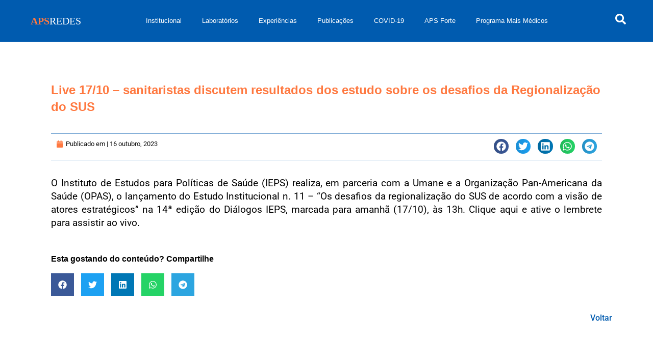

--- FILE ---
content_type: text/html; charset=UTF-8
request_url: https://apsredes.org/live-17-10-sanitaristas-discutem-resultados-dos-estudo-sobre-os-desafios-da-regionalizacao-do-sus/
body_size: 44423
content:
<!doctype html>
<html dir="ltr" lang="pt-BR" prefix="og: https://ogp.me/ns#">
<head><meta charset="UTF-8"><script>if(navigator.userAgent.match(/MSIE|Internet Explorer/i)||navigator.userAgent.match(/Trident\/7\..*?rv:11/i)){var href=document.location.href;if(!href.match(/[?&]nowprocket/)){if(href.indexOf("?")==-1){if(href.indexOf("#")==-1){document.location.href=href+"?nowprocket=1"}else{document.location.href=href.replace("#","?nowprocket=1#")}}else{if(href.indexOf("#")==-1){document.location.href=href+"&nowprocket=1"}else{document.location.href=href.replace("#","&nowprocket=1#")}}}}</script><script>class RocketLazyLoadScripts{constructor(){this.v="1.2.4",this.triggerEvents=["keydown","mousedown","mousemove","touchmove","touchstart","touchend","wheel"],this.userEventHandler=this._triggerListener.bind(this),this.touchStartHandler=this._onTouchStart.bind(this),this.touchMoveHandler=this._onTouchMove.bind(this),this.touchEndHandler=this._onTouchEnd.bind(this),this.clickHandler=this._onClick.bind(this),this.interceptedClicks=[],window.addEventListener("pageshow",t=>{this.persisted=t.persisted}),window.addEventListener("DOMContentLoaded",()=>{this._preconnect3rdParties()}),this.delayedScripts={normal:[],async:[],defer:[]},this.trash=[],this.allJQueries=[]}_addUserInteractionListener(t){if(document.hidden){t._triggerListener();return}this.triggerEvents.forEach(e=>window.addEventListener(e,t.userEventHandler,{passive:!0})),window.addEventListener("touchstart",t.touchStartHandler,{passive:!0}),window.addEventListener("mousedown",t.touchStartHandler),document.addEventListener("visibilitychange",t.userEventHandler)}_removeUserInteractionListener(){this.triggerEvents.forEach(t=>window.removeEventListener(t,this.userEventHandler,{passive:!0})),document.removeEventListener("visibilitychange",this.userEventHandler)}_onTouchStart(t){"HTML"!==t.target.tagName&&(window.addEventListener("touchend",this.touchEndHandler),window.addEventListener("mouseup",this.touchEndHandler),window.addEventListener("touchmove",this.touchMoveHandler,{passive:!0}),window.addEventListener("mousemove",this.touchMoveHandler),t.target.addEventListener("click",this.clickHandler),this._renameDOMAttribute(t.target,"onclick","rocket-onclick"),this._pendingClickStarted())}_onTouchMove(t){window.removeEventListener("touchend",this.touchEndHandler),window.removeEventListener("mouseup",this.touchEndHandler),window.removeEventListener("touchmove",this.touchMoveHandler,{passive:!0}),window.removeEventListener("mousemove",this.touchMoveHandler),t.target.removeEventListener("click",this.clickHandler),this._renameDOMAttribute(t.target,"rocket-onclick","onclick"),this._pendingClickFinished()}_onTouchEnd(){window.removeEventListener("touchend",this.touchEndHandler),window.removeEventListener("mouseup",this.touchEndHandler),window.removeEventListener("touchmove",this.touchMoveHandler,{passive:!0}),window.removeEventListener("mousemove",this.touchMoveHandler)}_onClick(t){t.target.removeEventListener("click",this.clickHandler),this._renameDOMAttribute(t.target,"rocket-onclick","onclick"),this.interceptedClicks.push(t),t.preventDefault(),t.stopPropagation(),t.stopImmediatePropagation(),this._pendingClickFinished()}_replayClicks(){window.removeEventListener("touchstart",this.touchStartHandler,{passive:!0}),window.removeEventListener("mousedown",this.touchStartHandler),this.interceptedClicks.forEach(t=>{t.target.dispatchEvent(new MouseEvent("click",{view:t.view,bubbles:!0,cancelable:!0}))})}_waitForPendingClicks(){return new Promise(t=>{this._isClickPending?this._pendingClickFinished=t:t()})}_pendingClickStarted(){this._isClickPending=!0}_pendingClickFinished(){this._isClickPending=!1}_renameDOMAttribute(t,e,r){t.hasAttribute&&t.hasAttribute(e)&&(event.target.setAttribute(r,event.target.getAttribute(e)),event.target.removeAttribute(e))}_triggerListener(){this._removeUserInteractionListener(this),"loading"===document.readyState?document.addEventListener("DOMContentLoaded",this._loadEverythingNow.bind(this)):this._loadEverythingNow()}_preconnect3rdParties(){let t=[];document.querySelectorAll("script[type=rocketlazyloadscript][data-rocket-src]").forEach(e=>{let r=e.getAttribute("data-rocket-src");if(r&&0!==r.indexOf("data:")){0===r.indexOf("//")&&(r=location.protocol+r);try{let i=new URL(r).origin;i!==location.origin&&t.push({src:i,crossOrigin:e.crossOrigin||"module"===e.getAttribute("data-rocket-type")})}catch(n){}}}),t=[...new Map(t.map(t=>[JSON.stringify(t),t])).values()],this._batchInjectResourceHints(t,"preconnect")}async _loadEverythingNow(){this.lastBreath=Date.now(),this._delayEventListeners(),this._delayJQueryReady(this),this._handleDocumentWrite(),this._registerAllDelayedScripts(),this._preloadAllScripts(),await this._loadScriptsFromList(this.delayedScripts.normal),await this._loadScriptsFromList(this.delayedScripts.defer),await this._loadScriptsFromList(this.delayedScripts.async);try{await this._triggerDOMContentLoaded(),await this._pendingWebpackRequests(this),await this._triggerWindowLoad()}catch(t){console.error(t)}window.dispatchEvent(new Event("rocket-allScriptsLoaded")),this._waitForPendingClicks().then(()=>{this._replayClicks()}),this._emptyTrash()}_registerAllDelayedScripts(){document.querySelectorAll("script[type=rocketlazyloadscript]").forEach(t=>{t.hasAttribute("data-rocket-src")?t.hasAttribute("async")&&!1!==t.async?this.delayedScripts.async.push(t):t.hasAttribute("defer")&&!1!==t.defer||"module"===t.getAttribute("data-rocket-type")?this.delayedScripts.defer.push(t):this.delayedScripts.normal.push(t):this.delayedScripts.normal.push(t)})}async _transformScript(t){if(await this._littleBreath(),!0===t.noModule&&"noModule"in HTMLScriptElement.prototype){t.setAttribute("data-rocket-status","skipped");return}return new Promise(navigator.userAgent.indexOf("Firefox/")>0||""===navigator.vendor?e=>{let r=document.createElement("script");[...t.attributes].forEach(t=>{let e=t.nodeName;"type"!==e&&("data-rocket-type"===e&&(e="type"),"data-rocket-src"===e&&(e="src"),r.setAttribute(e,t.nodeValue))}),t.text&&(r.text=t.text),r.hasAttribute("src")?(r.addEventListener("load",e),r.addEventListener("error",e)):(r.text=t.text,e());try{t.parentNode.replaceChild(r,t)}catch(i){e()}}:e=>{function r(){t.setAttribute("data-rocket-status","failed"),e()}try{let i=t.getAttribute("data-rocket-type"),n=t.getAttribute("data-rocket-src");i?(t.type=i,t.removeAttribute("data-rocket-type")):t.removeAttribute("type"),t.addEventListener("load",function r(){t.setAttribute("data-rocket-status","executed"),e()}),t.addEventListener("error",r),n?(t.removeAttribute("data-rocket-src"),t.src=n):t.src="data:text/javascript;base64,"+window.btoa(unescape(encodeURIComponent(t.text)))}catch(s){r()}})}async _loadScriptsFromList(t){let e=t.shift();return e&&e.isConnected?(await this._transformScript(e),this._loadScriptsFromList(t)):Promise.resolve()}_preloadAllScripts(){this._batchInjectResourceHints([...this.delayedScripts.normal,...this.delayedScripts.defer,...this.delayedScripts.async],"preload")}_batchInjectResourceHints(t,e){var r=document.createDocumentFragment();t.forEach(t=>{let i=t.getAttribute&&t.getAttribute("data-rocket-src")||t.src;if(i){let n=document.createElement("link");n.href=i,n.rel=e,"preconnect"!==e&&(n.as="script"),t.getAttribute&&"module"===t.getAttribute("data-rocket-type")&&(n.crossOrigin=!0),t.crossOrigin&&(n.crossOrigin=t.crossOrigin),t.integrity&&(n.integrity=t.integrity),r.appendChild(n),this.trash.push(n)}}),document.head.appendChild(r)}_delayEventListeners(){let t={};function e(e,r){!function e(r){!t[r]&&(t[r]={originalFunctions:{add:r.addEventListener,remove:r.removeEventListener},eventsToRewrite:[]},r.addEventListener=function(){arguments[0]=i(arguments[0]),t[r].originalFunctions.add.apply(r,arguments)},r.removeEventListener=function(){arguments[0]=i(arguments[0]),t[r].originalFunctions.remove.apply(r,arguments)});function i(e){return t[r].eventsToRewrite.indexOf(e)>=0?"rocket-"+e:e}}(e),t[e].eventsToRewrite.push(r)}function r(t,e){let r=t[e];Object.defineProperty(t,e,{get:()=>r||function(){},set(i){t["rocket"+e]=r=i}})}e(document,"DOMContentLoaded"),e(window,"DOMContentLoaded"),e(window,"load"),e(window,"pageshow"),e(document,"readystatechange"),r(document,"onreadystatechange"),r(window,"onload"),r(window,"onpageshow")}_delayJQueryReady(t){let e;function r(t){return t.split(" ").map(t=>"load"===t||0===t.indexOf("load.")?"rocket-jquery-load":t).join(" ")}function i(i){if(i&&i.fn&&!t.allJQueries.includes(i)){i.fn.ready=i.fn.init.prototype.ready=function(e){return t.domReadyFired?e.bind(document)(i):document.addEventListener("rocket-DOMContentLoaded",()=>e.bind(document)(i)),i([])};let n=i.fn.on;i.fn.on=i.fn.init.prototype.on=function(){return this[0]===window&&("string"==typeof arguments[0]||arguments[0]instanceof String?arguments[0]=r(arguments[0]):"object"==typeof arguments[0]&&Object.keys(arguments[0]).forEach(t=>{let e=arguments[0][t];delete arguments[0][t],arguments[0][r(t)]=e})),n.apply(this,arguments),this},t.allJQueries.push(i)}e=i}i(window.jQuery),Object.defineProperty(window,"jQuery",{get:()=>e,set(t){i(t)}})}async _pendingWebpackRequests(t){let e=document.querySelector("script[data-webpack]");async function r(){return new Promise(t=>{e.addEventListener("load",t),e.addEventListener("error",t)})}e&&(await r(),await t._requestAnimFrame(),await t._pendingWebpackRequests(t))}async _triggerDOMContentLoaded(){this.domReadyFired=!0,await this._littleBreath(),document.dispatchEvent(new Event("rocket-DOMContentLoaded")),await this._littleBreath(),window.dispatchEvent(new Event("rocket-DOMContentLoaded")),await this._littleBreath(),document.dispatchEvent(new Event("rocket-readystatechange")),await this._littleBreath(),document.rocketonreadystatechange&&document.rocketonreadystatechange()}async _triggerWindowLoad(){await this._littleBreath(),window.dispatchEvent(new Event("rocket-load")),await this._littleBreath(),window.rocketonload&&window.rocketonload(),await this._littleBreath(),this.allJQueries.forEach(t=>t(window).trigger("rocket-jquery-load")),await this._littleBreath();let t=new Event("rocket-pageshow");t.persisted=this.persisted,window.dispatchEvent(t),await this._littleBreath(),window.rocketonpageshow&&window.rocketonpageshow({persisted:this.persisted})}_handleDocumentWrite(){let t=new Map;document.write=document.writeln=function(e){let r=document.currentScript;r||console.error("WPRocket unable to document.write this: "+e);let i=document.createRange(),n=r.parentElement,s=t.get(r);void 0===s&&(s=r.nextSibling,t.set(r,s));let a=document.createDocumentFragment();i.setStart(a,0),a.appendChild(i.createContextualFragment(e)),n.insertBefore(a,s)}}async _littleBreath(){Date.now()-this.lastBreath>45&&(await this._requestAnimFrame(),this.lastBreath=Date.now())}async _requestAnimFrame(){return document.hidden?new Promise(t=>setTimeout(t)):new Promise(t=>requestAnimationFrame(t))}_emptyTrash(){this.trash.forEach(t=>t.remove())}static run(){let t=new RocketLazyLoadScripts;t._addUserInteractionListener(t)}}RocketLazyLoadScripts.run();</script>
	
	<meta name="viewport" content="width=device-width, initial-scale=1">
	<link rel="profile" href="https://gmpg.org/xfn/11">
	<title>Live 17/10 – sanitaristas discutem resultados dos estudo sobre os desafios da Regionalização do SUS</title>
	<style>img:is([sizes="auto" i], [sizes^="auto," i]) { contain-intrinsic-size: 3000px 1500px }</style>
	
		<!-- All in One SEO 4.8.1.1 - aioseo.com -->
	<meta name="description" content="O Instituto de Estudos para Políticas de Saúde (IEPS) realiza, em parceria com a Umane e a Organização Pan-Americana da Saúde (OPAS), o lançamento do Estudo Institucional n. 11 - &quot;Os desafios da regionalização do SUS de acordo com a visão de atores estratégicos&quot; na 14ª edição do Diálogos IEPS, marcada para amanhã (17/10), às" />
	<meta name="robots" content="max-image-preview:large" />
	<meta name="google-site-verification" content="uqztSbu5HA8FQw_SPNIH538yYSQhXRPipp4TdO2OKxU" />
	<link rel="canonical" href="https://apsredes.org/live-17-10-sanitaristas-discutem-resultados-dos-estudo-sobre-os-desafios-da-regionalizacao-do-sus/" />
	<meta name="generator" content="All in One SEO (AIOSEO) 4.8.1.1" />
		<meta property="og:locale" content="pt_BR" />
		<meta property="og:site_name" content="APSREDES - Inovação na Gestão do SUS" />
		<meta property="og:type" content="article" />
		<meta property="og:title" content="Live 17/10 – sanitaristas discutem resultados dos estudo sobre os desafios da Regionalização do SUS" />
		<meta property="og:description" content="O Instituto de Estudos para Políticas de Saúde (IEPS) realiza, em parceria com a Umane e a Organização Pan-Americana da Saúde (OPAS), o lançamento do Estudo Institucional n. 11 - &quot;Os desafios da regionalização do SUS de acordo com a visão de atores estratégicos&quot; na 14ª edição do Diálogos IEPS, marcada para amanhã (17/10), às" />
		<meta property="og:url" content="https://apsredes.org/live-17-10-sanitaristas-discutem-resultados-dos-estudo-sobre-os-desafios-da-regionalizacao-do-sus/" />
		<meta property="og:image" content="https://apsredes.org/wp-content/uploads/2023/10/live-17-10-23.png" />
		<meta property="og:image:secure_url" content="https://apsredes.org/wp-content/uploads/2023/10/live-17-10-23.png" />
		<meta property="og:image:width" content="1024" />
		<meta property="og:image:height" content="768" />
		<meta property="article:published_time" content="2023-10-17T02:20:07+00:00" />
		<meta property="article:modified_time" content="2023-10-17T02:20:07+00:00" />
		<meta property="article:publisher" content="https://www.facebook.com/inovacaoemsaude" />
		<meta name="twitter:card" content="summary_large_image" />
		<meta name="twitter:site" content="@apsredes" />
		<meta name="twitter:title" content="Live 17/10 – sanitaristas discutem resultados dos estudo sobre os desafios da Regionalização do SUS" />
		<meta name="twitter:description" content="O Instituto de Estudos para Políticas de Saúde (IEPS) realiza, em parceria com a Umane e a Organização Pan-Americana da Saúde (OPAS), o lançamento do Estudo Institucional n. 11 - &quot;Os desafios da regionalização do SUS de acordo com a visão de atores estratégicos&quot; na 14ª edição do Diálogos IEPS, marcada para amanhã (17/10), às" />
		<meta name="twitter:creator" content="@apsredes" />
		<meta name="twitter:image" content="https://apsredes.org/wp-content/uploads/2023/10/live-17-10-23.png" />
		<script type="application/ld+json" class="aioseo-schema">
			{"@context":"https:\/\/schema.org","@graph":[{"@type":"BlogPosting","@id":"https:\/\/apsredes.org\/live-17-10-sanitaristas-discutem-resultados-dos-estudo-sobre-os-desafios-da-regionalizacao-do-sus\/#blogposting","name":"Live 17\/10 \u2013 sanitaristas discutem resultados dos estudo sobre os desafios da Regionaliza\u00e7\u00e3o do SUS","headline":"Live 17\/10 &#8211; sanitaristas discutem resultados dos estudo  sobre os desafios da Regionaliza\u00e7\u00e3o do SUS","author":{"@id":"https:\/\/apsredes.org\/author\/#author"},"publisher":{"@id":"https:\/\/apsredes.org\/#organization"},"image":{"@type":"ImageObject","url":"https:\/\/apsredes.org\/wp-content\/uploads\/2023\/10\/live-17-10-23.png","width":1024,"height":768},"datePublished":"2023-10-16T23:20:07-03:00","dateModified":"2023-10-16T23:20:07-03:00","inLanguage":"pt-BR","mainEntityOfPage":{"@id":"https:\/\/apsredes.org\/live-17-10-sanitaristas-discutem-resultados-dos-estudo-sobre-os-desafios-da-regionalizacao-do-sus\/#webpage"},"isPartOf":{"@id":"https:\/\/apsredes.org\/live-17-10-sanitaristas-discutem-resultados-dos-estudo-sobre-os-desafios-da-regionalizacao-do-sus\/#webpage"},"articleSection":"Mat\u00e9rias"},{"@type":"BreadcrumbList","@id":"https:\/\/apsredes.org\/live-17-10-sanitaristas-discutem-resultados-dos-estudo-sobre-os-desafios-da-regionalizacao-do-sus\/#breadcrumblist","itemListElement":[{"@type":"ListItem","@id":"https:\/\/apsredes.org\/#listItem","position":1,"name":"In\u00edcio","item":"https:\/\/apsredes.org\/","nextItem":{"@type":"ListItem","@id":"https:\/\/apsredes.org\/live-17-10-sanitaristas-discutem-resultados-dos-estudo-sobre-os-desafios-da-regionalizacao-do-sus\/#listItem","name":"Live 17\/10 - sanitaristas discutem resultados dos estudo  sobre os desafios da Regionaliza\u00e7\u00e3o do SUS"}},{"@type":"ListItem","@id":"https:\/\/apsredes.org\/live-17-10-sanitaristas-discutem-resultados-dos-estudo-sobre-os-desafios-da-regionalizacao-do-sus\/#listItem","position":2,"name":"Live 17\/10 - sanitaristas discutem resultados dos estudo  sobre os desafios da Regionaliza\u00e7\u00e3o do SUS","previousItem":{"@type":"ListItem","@id":"https:\/\/apsredes.org\/#listItem","name":"In\u00edcio"}}]},{"@type":"Organization","@id":"https:\/\/apsredes.org\/#organization","name":"Portal da Inova\u00e7\u00e3o na Gest\u00e3o do SUS","description":"Proporcionamos conhecimento organizados e sistematizados sobre experi\u00eancias inovadoras que respondem aos desafios postos ao sistema de sa\u00fade.","url":"https:\/\/apsredes.org\/","logo":{"@type":"ImageObject","url":"https:\/\/apsredes.org\/wp-content\/uploads\/2021\/03\/APSREDES-LOGO-tranparente.png","@id":"https:\/\/apsredes.org\/live-17-10-sanitaristas-discutem-resultados-dos-estudo-sobre-os-desafios-da-regionalizacao-do-sus\/#organizationLogo","width":1399,"height":512},"image":{"@id":"https:\/\/apsredes.org\/live-17-10-sanitaristas-discutem-resultados-dos-estudo-sobre-os-desafios-da-regionalizacao-do-sus\/#organizationLogo"},"sameAs":["https:\/\/www.facebook.com\/inovacaoemsaude","https:\/\/twitter.com\/apsredes","https:\/\/www.instagram.com\/portaldainovacaonosus\/","https:\/\/www.youtube.com\/c\/PortaldaInovaosaude","https:\/\/www.linkedin.com\/company\/portal-da-inovao-em-sade\/"]},{"@type":"Person","@id":"https:\/\/apsredes.org\/author\/#author","url":"https:\/\/apsredes.org\/author\/"},{"@type":"WebPage","@id":"https:\/\/apsredes.org\/live-17-10-sanitaristas-discutem-resultados-dos-estudo-sobre-os-desafios-da-regionalizacao-do-sus\/#webpage","url":"https:\/\/apsredes.org\/live-17-10-sanitaristas-discutem-resultados-dos-estudo-sobre-os-desafios-da-regionalizacao-do-sus\/","name":"Live 17\/10 \u2013 sanitaristas discutem resultados dos estudo sobre os desafios da Regionaliza\u00e7\u00e3o do SUS","description":"O Instituto de Estudos para Pol\u00edticas de Sa\u00fade (IEPS) realiza, em parceria com a Umane e a Organiza\u00e7\u00e3o Pan-Americana da Sa\u00fade (OPAS), o lan\u00e7amento do Estudo Institucional n. 11 - \"Os desafios da regionaliza\u00e7\u00e3o do SUS de acordo com a vis\u00e3o de atores estrat\u00e9gicos\" na 14\u00aa edi\u00e7\u00e3o do Di\u00e1logos IEPS, marcada para amanh\u00e3 (17\/10), \u00e0s","inLanguage":"pt-BR","isPartOf":{"@id":"https:\/\/apsredes.org\/#website"},"breadcrumb":{"@id":"https:\/\/apsredes.org\/live-17-10-sanitaristas-discutem-resultados-dos-estudo-sobre-os-desafios-da-regionalizacao-do-sus\/#breadcrumblist"},"author":{"@id":"https:\/\/apsredes.org\/author\/#author"},"creator":{"@id":"https:\/\/apsredes.org\/author\/#author"},"image":{"@type":"ImageObject","url":"https:\/\/apsredes.org\/wp-content\/uploads\/2023\/10\/live-17-10-23.png","@id":"https:\/\/apsredes.org\/live-17-10-sanitaristas-discutem-resultados-dos-estudo-sobre-os-desafios-da-regionalizacao-do-sus\/#mainImage","width":1024,"height":768},"primaryImageOfPage":{"@id":"https:\/\/apsredes.org\/live-17-10-sanitaristas-discutem-resultados-dos-estudo-sobre-os-desafios-da-regionalizacao-do-sus\/#mainImage"},"datePublished":"2023-10-16T23:20:07-03:00","dateModified":"2023-10-16T23:20:07-03:00"},{"@type":"WebSite","@id":"https:\/\/apsredes.org\/#website","url":"https:\/\/apsredes.org\/","name":"Portal da Inova\u00e7\u00e3o na Gest\u00e3o do SUS","alternateName":"APSREDES","description":"Proporcionamos conhecimento organizados e sistematizados sobre experi\u00eancias inovadoras que respondem aos desafios postos ao sistema de sa\u00fade.","inLanguage":"pt-BR","publisher":{"@id":"https:\/\/apsredes.org\/#organization"}}]}
		</script>
		<!-- All in One SEO -->

<meta name="dlm-version" content="5.0.22"><link rel='dns-prefetch' href='//cdnjs.cloudflare.com' />
<link rel='dns-prefetch' href='//www.youtube.com' />
<link rel='dns-prefetch' href='//player.vimeo.com' />
<link rel='dns-prefetch' href='//www.googletagmanager.com' />

<link rel="alternate" type="application/rss+xml" title="Feed para APSREDES - Inovação na Gestão do SUS &raquo;" href="https://apsredes.org/feed/" />
		<!-- This site uses the Google Analytics by MonsterInsights plugin v9.11.1 - Using Analytics tracking - https://www.monsterinsights.com/ -->
							<script type="rocketlazyloadscript" data-rocket-src="//www.googletagmanager.com/gtag/js?id=G-P7GPXVWJRQ"  data-cfasync="false" data-wpfc-render="false" async></script>
			<script type="rocketlazyloadscript" data-cfasync="false" data-wpfc-render="false">
				var mi_version = '9.11.1';
				var mi_track_user = true;
				var mi_no_track_reason = '';
								var MonsterInsightsDefaultLocations = {"page_location":"https:\/\/apsredes.org\/live-17-10-sanitaristas-discutem-resultados-dos-estudo-sobre-os-desafios-da-regionalizacao-do-sus\/"};
								if ( typeof MonsterInsightsPrivacyGuardFilter === 'function' ) {
					var MonsterInsightsLocations = (typeof MonsterInsightsExcludeQuery === 'object') ? MonsterInsightsPrivacyGuardFilter( MonsterInsightsExcludeQuery ) : MonsterInsightsPrivacyGuardFilter( MonsterInsightsDefaultLocations );
				} else {
					var MonsterInsightsLocations = (typeof MonsterInsightsExcludeQuery === 'object') ? MonsterInsightsExcludeQuery : MonsterInsightsDefaultLocations;
				}

								var disableStrs = [
										'ga-disable-G-P7GPXVWJRQ',
									];

				/* Function to detect opted out users */
				function __gtagTrackerIsOptedOut() {
					for (var index = 0; index < disableStrs.length; index++) {
						if (document.cookie.indexOf(disableStrs[index] + '=true') > -1) {
							return true;
						}
					}

					return false;
				}

				/* Disable tracking if the opt-out cookie exists. */
				if (__gtagTrackerIsOptedOut()) {
					for (var index = 0; index < disableStrs.length; index++) {
						window[disableStrs[index]] = true;
					}
				}

				/* Opt-out function */
				function __gtagTrackerOptout() {
					for (var index = 0; index < disableStrs.length; index++) {
						document.cookie = disableStrs[index] + '=true; expires=Thu, 31 Dec 2099 23:59:59 UTC; path=/';
						window[disableStrs[index]] = true;
					}
				}

				if ('undefined' === typeof gaOptout) {
					function gaOptout() {
						__gtagTrackerOptout();
					}
				}
								window.dataLayer = window.dataLayer || [];

				window.MonsterInsightsDualTracker = {
					helpers: {},
					trackers: {},
				};
				if (mi_track_user) {
					function __gtagDataLayer() {
						dataLayer.push(arguments);
					}

					function __gtagTracker(type, name, parameters) {
						if (!parameters) {
							parameters = {};
						}

						if (parameters.send_to) {
							__gtagDataLayer.apply(null, arguments);
							return;
						}

						if (type === 'event') {
														parameters.send_to = monsterinsights_frontend.v4_id;
							var hookName = name;
							if (typeof parameters['event_category'] !== 'undefined') {
								hookName = parameters['event_category'] + ':' + name;
							}

							if (typeof MonsterInsightsDualTracker.trackers[hookName] !== 'undefined') {
								MonsterInsightsDualTracker.trackers[hookName](parameters);
							} else {
								__gtagDataLayer('event', name, parameters);
							}
							
						} else {
							__gtagDataLayer.apply(null, arguments);
						}
					}

					__gtagTracker('js', new Date());
					__gtagTracker('set', {
						'developer_id.dZGIzZG': true,
											});
					if ( MonsterInsightsLocations.page_location ) {
						__gtagTracker('set', MonsterInsightsLocations);
					}
										__gtagTracker('config', 'G-P7GPXVWJRQ', {"forceSSL":"true"} );
										window.gtag = __gtagTracker;										(function () {
						/* https://developers.google.com/analytics/devguides/collection/analyticsjs/ */
						/* ga and __gaTracker compatibility shim. */
						var noopfn = function () {
							return null;
						};
						var newtracker = function () {
							return new Tracker();
						};
						var Tracker = function () {
							return null;
						};
						var p = Tracker.prototype;
						p.get = noopfn;
						p.set = noopfn;
						p.send = function () {
							var args = Array.prototype.slice.call(arguments);
							args.unshift('send');
							__gaTracker.apply(null, args);
						};
						var __gaTracker = function () {
							var len = arguments.length;
							if (len === 0) {
								return;
							}
							var f = arguments[len - 1];
							if (typeof f !== 'object' || f === null || typeof f.hitCallback !== 'function') {
								if ('send' === arguments[0]) {
									var hitConverted, hitObject = false, action;
									if ('event' === arguments[1]) {
										if ('undefined' !== typeof arguments[3]) {
											hitObject = {
												'eventAction': arguments[3],
												'eventCategory': arguments[2],
												'eventLabel': arguments[4],
												'value': arguments[5] ? arguments[5] : 1,
											}
										}
									}
									if ('pageview' === arguments[1]) {
										if ('undefined' !== typeof arguments[2]) {
											hitObject = {
												'eventAction': 'page_view',
												'page_path': arguments[2],
											}
										}
									}
									if (typeof arguments[2] === 'object') {
										hitObject = arguments[2];
									}
									if (typeof arguments[5] === 'object') {
										Object.assign(hitObject, arguments[5]);
									}
									if ('undefined' !== typeof arguments[1].hitType) {
										hitObject = arguments[1];
										if ('pageview' === hitObject.hitType) {
											hitObject.eventAction = 'page_view';
										}
									}
									if (hitObject) {
										action = 'timing' === arguments[1].hitType ? 'timing_complete' : hitObject.eventAction;
										hitConverted = mapArgs(hitObject);
										__gtagTracker('event', action, hitConverted);
									}
								}
								return;
							}

							function mapArgs(args) {
								var arg, hit = {};
								var gaMap = {
									'eventCategory': 'event_category',
									'eventAction': 'event_action',
									'eventLabel': 'event_label',
									'eventValue': 'event_value',
									'nonInteraction': 'non_interaction',
									'timingCategory': 'event_category',
									'timingVar': 'name',
									'timingValue': 'value',
									'timingLabel': 'event_label',
									'page': 'page_path',
									'location': 'page_location',
									'title': 'page_title',
									'referrer' : 'page_referrer',
								};
								for (arg in args) {
																		if (!(!args.hasOwnProperty(arg) || !gaMap.hasOwnProperty(arg))) {
										hit[gaMap[arg]] = args[arg];
									} else {
										hit[arg] = args[arg];
									}
								}
								return hit;
							}

							try {
								f.hitCallback();
							} catch (ex) {
							}
						};
						__gaTracker.create = newtracker;
						__gaTracker.getByName = newtracker;
						__gaTracker.getAll = function () {
							return [];
						};
						__gaTracker.remove = noopfn;
						__gaTracker.loaded = true;
						window['__gaTracker'] = __gaTracker;
					})();
									} else {
										console.log("");
					(function () {
						function __gtagTracker() {
							return null;
						}

						window['__gtagTracker'] = __gtagTracker;
						window['gtag'] = __gtagTracker;
					})();
									}
			</script>
							<!-- / Google Analytics by MonsterInsights -->
		<link data-minify="1" rel='stylesheet' id='mainstyles-css' href='https://apsredes.org/wp-content/cache/min/1/wp-content/plugins/plataforma-covid-brasil-blocks-main/dist/main.css?ver=1762204477' type='text/css' media='all' />
<style id='wp-emoji-styles-inline-css' type='text/css'>

	img.wp-smiley, img.emoji {
		display: inline !important;
		border: none !important;
		box-shadow: none !important;
		height: 1em !important;
		width: 1em !important;
		margin: 0 0.07em !important;
		vertical-align: -0.1em !important;
		background: none !important;
		padding: 0 !important;
	}
</style>
<link rel='stylesheet' id='wp-block-library-css' href='https://apsredes.org/wp-includes/css/dist/block-library/style.min.css?ver=882d59008810417b90b5f7a934fac741' type='text/css' media='all' />
<link data-minify="1" rel='stylesheet' id='pcb-pcbmapfilter-style-css' href='https://apsredes.org/wp-content/cache/min/1/wp-content/plugins/plataforma-covid-brasil-blocks-main/build/PcbMapFilter/style-index.css?ver=1762204477' type='text/css' media='all' />
<style id='pcb-pcbtabslider-style-inline-css' type='text/css'>
/*!************************************************************************************************************************************************************************************************************************************************************************************!*\
  !*** css ./node_modules/css-loader/dist/cjs.js??ruleSet[1].rules[3].use[1]!./node_modules/postcss-loader/dist/cjs.js??ruleSet[1].rules[3].use[2]!./node_modules/@wordpress/scripts/node_modules/sass-loader/dist/cjs.js??ruleSet[1].rules[3].use[3]!./src/PcbTabSlider/style.scss ***!
  \************************************************************************************************************************************************************************************************************************************************************************************/

/*!**********************************************************************************************************************************************************************************************************************************************************************************************!*\
  !*** css ./node_modules/css-loader/dist/cjs.js??ruleSet[1].rules[3].use[1]!./node_modules/postcss-loader/dist/cjs.js??ruleSet[1].rules[3].use[2]!./node_modules/@wordpress/scripts/node_modules/sass-loader/dist/cjs.js??ruleSet[1].rules[3].use[3]!./src/components/DoTabSlider/style.scss ***!
  \**********************************************************************************************************************************************************************************************************************************************************************************************/
:root {
  --content-tiny: 580px;
  --content-small: 767px;
  --content-desk: 900px;
  --content-medium: 1070px;
  --content-large: 1200px;
  --content-xlarge: 1300px;
  --content-xxlarge: 1600px;
  --content-xxxlarge: 1920px;
}

@media (min-width: 1200px) {
  .doTabSlider {
    margin: var(--space64) 0;
  }
  .doTabSlider__showNav {
    padding-top: var(--space48);
  }
}

.doTabSliderNav {
  position: relative;
  z-index: 3;
  display: none;
  color: var(--color-secondary-500);
}
@media (min-width: 767px) {
  .doTabSliderNav {
    display: block;
  }
}
@media (min-width: 1200px) {
  .doTabSliderNav {
    width: 200px;
    float: left;
  }
}
.doTabSliderNav .doTabSlider__arrow {
  height: 100%;
  opacity: 1;
  border-radius: 0;
  background-color: var(--color-secondary-500);
}
@media (min-width: 1200px) {
  .doTabSliderNav .doTabSlider__arrow {
    width: 100%;
    height: 50px;
  }
}
.doTabSliderNav .doTabSlider__arrow svg {
  width: 0.5rem;
  height: 0.5rem;
  fill: var(--color-light);
}
.doTabSliderNav .doTabSlider__arrow:disabled {
  display: none;
}
.doTabSliderNav .doTabSlider__arrow--prev {
  left: 0;
}
@media (min-width: 1200px) {
  .doTabSliderNav .doTabSlider__arrow--prev {
    top: -50px !important;
    left: 50%;
    box-shadow: 20px 20px 40px rgba(116, 64, 244, 0.7);
  }
}
.doTabSliderNav .doTabSlider__arrow--next {
  right: 0;
}
@media (min-width: 1200px) {
  .doTabSliderNav .doTabSlider__arrow--next {
    bottom: -50px !important;
    right: 50%;
    box-shadow: 20px 20px 40px rgba(116, 64, 244, 0.7);
  }
}
.doTabSliderNav__slide {
  padding: var(--space20);
  display: flex;
  flex-direction: column;
  justify-content: center;
  align-items: center;
  font-size: 0.8rem;
  border: none !important;
  border-bottom: 1px solid var(--color-gray-200) !important;
  border-right: 1px solid var(--color-gray-200) !important;
  transition: all 0.3s ease-in-out;
  border: 1px solid var(--color-gray-100);
  background-color: #f8f8f8;
}
@media (min-width: 900px) {
  .doTabSliderNav__slide {
    font-size: 0.85rem;
  }
}
@media (min-width: 1200px) {
  .doTabSliderNav__slide {
    font-size: 0.9rem;
  }
}
.doTabSliderNav__slide::after {
  content: "";
  width: 100%;
  height: 2px;
  position: absolute;
  bottom: -1px;
  left: 0;
  transform: scaleX(0);
  background-color: var(--color-secondary-500);
  transition: transform 0.3s ease-in-out;
}
@media (min-width: 1200px) {
  .doTabSliderNav__slide::after {
    width: 2px;
    height: 100%;
    bottom: -1px;
    left: auto;
    right: -1px;
    transform: scaleY(0);
  }
}
.doTabSliderNav__slide.is-active {
  border: none !important;
  border-right: 1px solid var(--color-gray-200) !important;
  border-bottom: 1px solid var(--color-gray-200) !important;
  background-color: var(--color-gray-200);
}
.doTabSliderNav__slide.is-active::after {
  transform: scaleX(1);
}
@media (min-width: 1200px) {
  .doTabSliderNav__slide.is-active::after {
    transform: scaleY(1);
  }
}
.doTabSliderNav__slide:hover {
  background-color: var(--color-gray-100);
}
.doTabSliderNav__index {
  width: 30px;
  height: 30px;
  margin-bottom: var(--space16);
  display: flex;
  justify-content: center;
  align-items: center;
  border-radius: 50%;
  border: 1px solid var(--color-secondary-500);
}
.doTabSliderNav__title {
  max-width: 200px;
  text-align: center;
  line-height: 150%;
}
@media (min-width: 1200px) {
  .doTabSliderNav__hideNav {
    margin: 0;
  }
}
.doTabSliderNav__hideNav .doTabSlider__arrow {
  display: none !important;
}

.doTabSliderContent {
  box-shadow: 40px 40px 80px rgba(0, 0, 0, 0.2);
  background-color: #f8f8f8;
}
@media (min-width: 1200px) {
  .doTabSliderContent {
    overflow: hidden;
  }
}
.doTabSliderContent .splide__track {
  height: 100%;
}
.doTabSliderContent .doTabSlider__arrow {
  top: 50vw;
  background: linear-gradient(125deg, var(--color-tertiary-200) 0%, var(--color-tertiary-100) 100%);
  box-shadow: 10px 10px 20px rgba(255, 100, 133, 0.4);
  opacity: 1;
  transition: all 0.2s ease-in-out;
}
.doTabSliderContent .doTabSlider__arrow:disabled {
  opacity: 0;
  pointer-events: none;
}
.doTabSliderContent .doTabSlider__arrow svg {
  width: 14px;
  height: 14px;
  fill: white;
}
.doTabSliderContent__figure {
  position: relative;
  width: 100%;
  max-height: 250px;
  overflow: hidden;
  display: none;
}
.doTabSliderContent__content {
  max-width: 50rem;
  margin: 0 auto;
  padding: var(--space40) var(--space64);
}
@media (min-width: 1200px) {
  .doTabSliderContent__content {
    padding: var(--space40);
  }
}
.doTabSliderContent__text {
  margin: var(--space20) 0;
}
.doTabSliderContent__button {
  display: none;
}

/*# sourceMappingURL=style-index.css.map*/
</style>
<link data-minify="1" rel='stylesheet' id='jet-engine-frontend-css' href='https://apsredes.org/wp-content/cache/min/1/wp-content/plugins/jet-engine/assets/css/frontend.css?ver=1762204477' type='text/css' media='all' />
<style id='global-styles-inline-css' type='text/css'>
:root{--wp--preset--aspect-ratio--square: 1;--wp--preset--aspect-ratio--4-3: 4/3;--wp--preset--aspect-ratio--3-4: 3/4;--wp--preset--aspect-ratio--3-2: 3/2;--wp--preset--aspect-ratio--2-3: 2/3;--wp--preset--aspect-ratio--16-9: 16/9;--wp--preset--aspect-ratio--9-16: 9/16;--wp--preset--color--black: #000000;--wp--preset--color--cyan-bluish-gray: #abb8c3;--wp--preset--color--white: #ffffff;--wp--preset--color--pale-pink: #f78da7;--wp--preset--color--vivid-red: #cf2e2e;--wp--preset--color--luminous-vivid-orange: #ff6900;--wp--preset--color--luminous-vivid-amber: #fcb900;--wp--preset--color--light-green-cyan: #7bdcb5;--wp--preset--color--vivid-green-cyan: #00d084;--wp--preset--color--pale-cyan-blue: #8ed1fc;--wp--preset--color--vivid-cyan-blue: #0693e3;--wp--preset--color--vivid-purple: #9b51e0;--wp--preset--gradient--vivid-cyan-blue-to-vivid-purple: linear-gradient(135deg,rgba(6,147,227,1) 0%,rgb(155,81,224) 100%);--wp--preset--gradient--light-green-cyan-to-vivid-green-cyan: linear-gradient(135deg,rgb(122,220,180) 0%,rgb(0,208,130) 100%);--wp--preset--gradient--luminous-vivid-amber-to-luminous-vivid-orange: linear-gradient(135deg,rgba(252,185,0,1) 0%,rgba(255,105,0,1) 100%);--wp--preset--gradient--luminous-vivid-orange-to-vivid-red: linear-gradient(135deg,rgba(255,105,0,1) 0%,rgb(207,46,46) 100%);--wp--preset--gradient--very-light-gray-to-cyan-bluish-gray: linear-gradient(135deg,rgb(238,238,238) 0%,rgb(169,184,195) 100%);--wp--preset--gradient--cool-to-warm-spectrum: linear-gradient(135deg,rgb(74,234,220) 0%,rgb(151,120,209) 20%,rgb(207,42,186) 40%,rgb(238,44,130) 60%,rgb(251,105,98) 80%,rgb(254,248,76) 100%);--wp--preset--gradient--blush-light-purple: linear-gradient(135deg,rgb(255,206,236) 0%,rgb(152,150,240) 100%);--wp--preset--gradient--blush-bordeaux: linear-gradient(135deg,rgb(254,205,165) 0%,rgb(254,45,45) 50%,rgb(107,0,62) 100%);--wp--preset--gradient--luminous-dusk: linear-gradient(135deg,rgb(255,203,112) 0%,rgb(199,81,192) 50%,rgb(65,88,208) 100%);--wp--preset--gradient--pale-ocean: linear-gradient(135deg,rgb(255,245,203) 0%,rgb(182,227,212) 50%,rgb(51,167,181) 100%);--wp--preset--gradient--electric-grass: linear-gradient(135deg,rgb(202,248,128) 0%,rgb(113,206,126) 100%);--wp--preset--gradient--midnight: linear-gradient(135deg,rgb(2,3,129) 0%,rgb(40,116,252) 100%);--wp--preset--font-size--small: 13px;--wp--preset--font-size--medium: 20px;--wp--preset--font-size--large: 36px;--wp--preset--font-size--x-large: 42px;--wp--preset--spacing--20: 0.44rem;--wp--preset--spacing--30: 0.67rem;--wp--preset--spacing--40: 1rem;--wp--preset--spacing--50: 1.5rem;--wp--preset--spacing--60: 2.25rem;--wp--preset--spacing--70: 3.38rem;--wp--preset--spacing--80: 5.06rem;--wp--preset--shadow--natural: 6px 6px 9px rgba(0, 0, 0, 0.2);--wp--preset--shadow--deep: 12px 12px 50px rgba(0, 0, 0, 0.4);--wp--preset--shadow--sharp: 6px 6px 0px rgba(0, 0, 0, 0.2);--wp--preset--shadow--outlined: 6px 6px 0px -3px rgba(255, 255, 255, 1), 6px 6px rgba(0, 0, 0, 1);--wp--preset--shadow--crisp: 6px 6px 0px rgba(0, 0, 0, 1);}:root { --wp--style--global--content-size: 800px;--wp--style--global--wide-size: 1200px; }:where(body) { margin: 0; }.wp-site-blocks > .alignleft { float: left; margin-right: 2em; }.wp-site-blocks > .alignright { float: right; margin-left: 2em; }.wp-site-blocks > .aligncenter { justify-content: center; margin-left: auto; margin-right: auto; }:where(.wp-site-blocks) > * { margin-block-start: 24px; margin-block-end: 0; }:where(.wp-site-blocks) > :first-child { margin-block-start: 0; }:where(.wp-site-blocks) > :last-child { margin-block-end: 0; }:root { --wp--style--block-gap: 24px; }:root :where(.is-layout-flow) > :first-child{margin-block-start: 0;}:root :where(.is-layout-flow) > :last-child{margin-block-end: 0;}:root :where(.is-layout-flow) > *{margin-block-start: 24px;margin-block-end: 0;}:root :where(.is-layout-constrained) > :first-child{margin-block-start: 0;}:root :where(.is-layout-constrained) > :last-child{margin-block-end: 0;}:root :where(.is-layout-constrained) > *{margin-block-start: 24px;margin-block-end: 0;}:root :where(.is-layout-flex){gap: 24px;}:root :where(.is-layout-grid){gap: 24px;}.is-layout-flow > .alignleft{float: left;margin-inline-start: 0;margin-inline-end: 2em;}.is-layout-flow > .alignright{float: right;margin-inline-start: 2em;margin-inline-end: 0;}.is-layout-flow > .aligncenter{margin-left: auto !important;margin-right: auto !important;}.is-layout-constrained > .alignleft{float: left;margin-inline-start: 0;margin-inline-end: 2em;}.is-layout-constrained > .alignright{float: right;margin-inline-start: 2em;margin-inline-end: 0;}.is-layout-constrained > .aligncenter{margin-left: auto !important;margin-right: auto !important;}.is-layout-constrained > :where(:not(.alignleft):not(.alignright):not(.alignfull)){max-width: var(--wp--style--global--content-size);margin-left: auto !important;margin-right: auto !important;}.is-layout-constrained > .alignwide{max-width: var(--wp--style--global--wide-size);}body .is-layout-flex{display: flex;}.is-layout-flex{flex-wrap: wrap;align-items: center;}.is-layout-flex > :is(*, div){margin: 0;}body .is-layout-grid{display: grid;}.is-layout-grid > :is(*, div){margin: 0;}body{padding-top: 0px;padding-right: 0px;padding-bottom: 0px;padding-left: 0px;}a:where(:not(.wp-element-button)){text-decoration: underline;}:root :where(.wp-element-button, .wp-block-button__link){background-color: #32373c;border-width: 0;color: #fff;font-family: inherit;font-size: inherit;line-height: inherit;padding: calc(0.667em + 2px) calc(1.333em + 2px);text-decoration: none;}.has-black-color{color: var(--wp--preset--color--black) !important;}.has-cyan-bluish-gray-color{color: var(--wp--preset--color--cyan-bluish-gray) !important;}.has-white-color{color: var(--wp--preset--color--white) !important;}.has-pale-pink-color{color: var(--wp--preset--color--pale-pink) !important;}.has-vivid-red-color{color: var(--wp--preset--color--vivid-red) !important;}.has-luminous-vivid-orange-color{color: var(--wp--preset--color--luminous-vivid-orange) !important;}.has-luminous-vivid-amber-color{color: var(--wp--preset--color--luminous-vivid-amber) !important;}.has-light-green-cyan-color{color: var(--wp--preset--color--light-green-cyan) !important;}.has-vivid-green-cyan-color{color: var(--wp--preset--color--vivid-green-cyan) !important;}.has-pale-cyan-blue-color{color: var(--wp--preset--color--pale-cyan-blue) !important;}.has-vivid-cyan-blue-color{color: var(--wp--preset--color--vivid-cyan-blue) !important;}.has-vivid-purple-color{color: var(--wp--preset--color--vivid-purple) !important;}.has-black-background-color{background-color: var(--wp--preset--color--black) !important;}.has-cyan-bluish-gray-background-color{background-color: var(--wp--preset--color--cyan-bluish-gray) !important;}.has-white-background-color{background-color: var(--wp--preset--color--white) !important;}.has-pale-pink-background-color{background-color: var(--wp--preset--color--pale-pink) !important;}.has-vivid-red-background-color{background-color: var(--wp--preset--color--vivid-red) !important;}.has-luminous-vivid-orange-background-color{background-color: var(--wp--preset--color--luminous-vivid-orange) !important;}.has-luminous-vivid-amber-background-color{background-color: var(--wp--preset--color--luminous-vivid-amber) !important;}.has-light-green-cyan-background-color{background-color: var(--wp--preset--color--light-green-cyan) !important;}.has-vivid-green-cyan-background-color{background-color: var(--wp--preset--color--vivid-green-cyan) !important;}.has-pale-cyan-blue-background-color{background-color: var(--wp--preset--color--pale-cyan-blue) !important;}.has-vivid-cyan-blue-background-color{background-color: var(--wp--preset--color--vivid-cyan-blue) !important;}.has-vivid-purple-background-color{background-color: var(--wp--preset--color--vivid-purple) !important;}.has-black-border-color{border-color: var(--wp--preset--color--black) !important;}.has-cyan-bluish-gray-border-color{border-color: var(--wp--preset--color--cyan-bluish-gray) !important;}.has-white-border-color{border-color: var(--wp--preset--color--white) !important;}.has-pale-pink-border-color{border-color: var(--wp--preset--color--pale-pink) !important;}.has-vivid-red-border-color{border-color: var(--wp--preset--color--vivid-red) !important;}.has-luminous-vivid-orange-border-color{border-color: var(--wp--preset--color--luminous-vivid-orange) !important;}.has-luminous-vivid-amber-border-color{border-color: var(--wp--preset--color--luminous-vivid-amber) !important;}.has-light-green-cyan-border-color{border-color: var(--wp--preset--color--light-green-cyan) !important;}.has-vivid-green-cyan-border-color{border-color: var(--wp--preset--color--vivid-green-cyan) !important;}.has-pale-cyan-blue-border-color{border-color: var(--wp--preset--color--pale-cyan-blue) !important;}.has-vivid-cyan-blue-border-color{border-color: var(--wp--preset--color--vivid-cyan-blue) !important;}.has-vivid-purple-border-color{border-color: var(--wp--preset--color--vivid-purple) !important;}.has-vivid-cyan-blue-to-vivid-purple-gradient-background{background: var(--wp--preset--gradient--vivid-cyan-blue-to-vivid-purple) !important;}.has-light-green-cyan-to-vivid-green-cyan-gradient-background{background: var(--wp--preset--gradient--light-green-cyan-to-vivid-green-cyan) !important;}.has-luminous-vivid-amber-to-luminous-vivid-orange-gradient-background{background: var(--wp--preset--gradient--luminous-vivid-amber-to-luminous-vivid-orange) !important;}.has-luminous-vivid-orange-to-vivid-red-gradient-background{background: var(--wp--preset--gradient--luminous-vivid-orange-to-vivid-red) !important;}.has-very-light-gray-to-cyan-bluish-gray-gradient-background{background: var(--wp--preset--gradient--very-light-gray-to-cyan-bluish-gray) !important;}.has-cool-to-warm-spectrum-gradient-background{background: var(--wp--preset--gradient--cool-to-warm-spectrum) !important;}.has-blush-light-purple-gradient-background{background: var(--wp--preset--gradient--blush-light-purple) !important;}.has-blush-bordeaux-gradient-background{background: var(--wp--preset--gradient--blush-bordeaux) !important;}.has-luminous-dusk-gradient-background{background: var(--wp--preset--gradient--luminous-dusk) !important;}.has-pale-ocean-gradient-background{background: var(--wp--preset--gradient--pale-ocean) !important;}.has-electric-grass-gradient-background{background: var(--wp--preset--gradient--electric-grass) !important;}.has-midnight-gradient-background{background: var(--wp--preset--gradient--midnight) !important;}.has-small-font-size{font-size: var(--wp--preset--font-size--small) !important;}.has-medium-font-size{font-size: var(--wp--preset--font-size--medium) !important;}.has-large-font-size{font-size: var(--wp--preset--font-size--large) !important;}.has-x-large-font-size{font-size: var(--wp--preset--font-size--x-large) !important;}
:root :where(.wp-block-pullquote){font-size: 1.5em;line-height: 1.6;}
</style>
<link data-minify="1" rel='stylesheet' id='cookie-law-info-css' href='https://apsredes.org/wp-content/cache/min/1/wp-content/plugins/cookie-law-info/legacy/public/css/cookie-law-info-public.css?ver=1762204477' type='text/css' media='all' />
<link data-minify="1" rel='stylesheet' id='cookie-law-info-gdpr-css' href='https://apsredes.org/wp-content/cache/min/1/wp-content/plugins/cookie-law-info/legacy/public/css/cookie-law-info-gdpr.css?ver=1762204477' type='text/css' media='all' />
<link data-minify="1" rel='stylesheet' id='embedpress-style-css' href='https://apsredes.org/wp-content/cache/min/1/wp-content/plugins/embedpress/assets/css/embedpress.css?ver=1762204477' type='text/css' media='all' />
<link rel='stylesheet' id='splidejs-css' href='https://apsredes.org/wp-content/plugins/plataforma-covid-brasil-blocks-main/assets/libraries/splide-4.1.3/dist/css/splide.min.css?ver=882d59008810417b90b5f7a934fac741' type='text/css' media='all' />
<link data-minify="1" rel='stylesheet' id='leaflet-css' href='https://apsredes.org/wp-content/cache/background-css/apsredes.org/wp-content/cache/min/1/ajax/libs/leaflet/1.9.2/leaflet.min.css?ver=1762204477&wpr_t=1768757127' type='text/css' media='all' />
<link rel='stylesheet' id='hello-elementor-css' href='https://apsredes.org/wp-content/themes/hello-elementor/style.min.css?ver=3.4.1' type='text/css' media='all' />
<link rel='stylesheet' id='hello-elementor-theme-style-css' href='https://apsredes.org/wp-content/themes/hello-elementor/theme.min.css?ver=3.4.1' type='text/css' media='all' />
<link rel='stylesheet' id='hello-elementor-header-footer-css' href='https://apsredes.org/wp-content/themes/hello-elementor/header-footer.min.css?ver=3.4.1' type='text/css' media='all' />
<link rel='stylesheet' id='elementor-frontend-css' href='https://apsredes.org/wp-content/uploads/elementor/css/custom-frontend.min.css?ver=1757346774' type='text/css' media='all' />
<style id='elementor-frontend-inline-css' type='text/css'>
@-webkit-keyframes ha_fadeIn{0%{opacity:0}to{opacity:1}}@keyframes ha_fadeIn{0%{opacity:0}to{opacity:1}}@-webkit-keyframes ha_zoomIn{0%{opacity:0;-webkit-transform:scale3d(.3,.3,.3);transform:scale3d(.3,.3,.3)}50%{opacity:1}}@keyframes ha_zoomIn{0%{opacity:0;-webkit-transform:scale3d(.3,.3,.3);transform:scale3d(.3,.3,.3)}50%{opacity:1}}@-webkit-keyframes ha_rollIn{0%{opacity:0;-webkit-transform:translate3d(-100%,0,0) rotate3d(0,0,1,-120deg);transform:translate3d(-100%,0,0) rotate3d(0,0,1,-120deg)}to{opacity:1}}@keyframes ha_rollIn{0%{opacity:0;-webkit-transform:translate3d(-100%,0,0) rotate3d(0,0,1,-120deg);transform:translate3d(-100%,0,0) rotate3d(0,0,1,-120deg)}to{opacity:1}}@-webkit-keyframes ha_bounce{0%,20%,53%,to{-webkit-animation-timing-function:cubic-bezier(.215,.61,.355,1);animation-timing-function:cubic-bezier(.215,.61,.355,1)}40%,43%{-webkit-transform:translate3d(0,-30px,0) scaleY(1.1);transform:translate3d(0,-30px,0) scaleY(1.1);-webkit-animation-timing-function:cubic-bezier(.755,.05,.855,.06);animation-timing-function:cubic-bezier(.755,.05,.855,.06)}70%{-webkit-transform:translate3d(0,-15px,0) scaleY(1.05);transform:translate3d(0,-15px,0) scaleY(1.05);-webkit-animation-timing-function:cubic-bezier(.755,.05,.855,.06);animation-timing-function:cubic-bezier(.755,.05,.855,.06)}80%{-webkit-transition-timing-function:cubic-bezier(.215,.61,.355,1);transition-timing-function:cubic-bezier(.215,.61,.355,1);-webkit-transform:translate3d(0,0,0) scaleY(.95);transform:translate3d(0,0,0) scaleY(.95)}90%{-webkit-transform:translate3d(0,-4px,0) scaleY(1.02);transform:translate3d(0,-4px,0) scaleY(1.02)}}@keyframes ha_bounce{0%,20%,53%,to{-webkit-animation-timing-function:cubic-bezier(.215,.61,.355,1);animation-timing-function:cubic-bezier(.215,.61,.355,1)}40%,43%{-webkit-transform:translate3d(0,-30px,0) scaleY(1.1);transform:translate3d(0,-30px,0) scaleY(1.1);-webkit-animation-timing-function:cubic-bezier(.755,.05,.855,.06);animation-timing-function:cubic-bezier(.755,.05,.855,.06)}70%{-webkit-transform:translate3d(0,-15px,0) scaleY(1.05);transform:translate3d(0,-15px,0) scaleY(1.05);-webkit-animation-timing-function:cubic-bezier(.755,.05,.855,.06);animation-timing-function:cubic-bezier(.755,.05,.855,.06)}80%{-webkit-transition-timing-function:cubic-bezier(.215,.61,.355,1);transition-timing-function:cubic-bezier(.215,.61,.355,1);-webkit-transform:translate3d(0,0,0) scaleY(.95);transform:translate3d(0,0,0) scaleY(.95)}90%{-webkit-transform:translate3d(0,-4px,0) scaleY(1.02);transform:translate3d(0,-4px,0) scaleY(1.02)}}@-webkit-keyframes ha_bounceIn{0%,20%,40%,60%,80%,to{-webkit-animation-timing-function:cubic-bezier(.215,.61,.355,1);animation-timing-function:cubic-bezier(.215,.61,.355,1)}0%{opacity:0;-webkit-transform:scale3d(.3,.3,.3);transform:scale3d(.3,.3,.3)}20%{-webkit-transform:scale3d(1.1,1.1,1.1);transform:scale3d(1.1,1.1,1.1)}40%{-webkit-transform:scale3d(.9,.9,.9);transform:scale3d(.9,.9,.9)}60%{opacity:1;-webkit-transform:scale3d(1.03,1.03,1.03);transform:scale3d(1.03,1.03,1.03)}80%{-webkit-transform:scale3d(.97,.97,.97);transform:scale3d(.97,.97,.97)}to{opacity:1}}@keyframes ha_bounceIn{0%,20%,40%,60%,80%,to{-webkit-animation-timing-function:cubic-bezier(.215,.61,.355,1);animation-timing-function:cubic-bezier(.215,.61,.355,1)}0%{opacity:0;-webkit-transform:scale3d(.3,.3,.3);transform:scale3d(.3,.3,.3)}20%{-webkit-transform:scale3d(1.1,1.1,1.1);transform:scale3d(1.1,1.1,1.1)}40%{-webkit-transform:scale3d(.9,.9,.9);transform:scale3d(.9,.9,.9)}60%{opacity:1;-webkit-transform:scale3d(1.03,1.03,1.03);transform:scale3d(1.03,1.03,1.03)}80%{-webkit-transform:scale3d(.97,.97,.97);transform:scale3d(.97,.97,.97)}to{opacity:1}}@-webkit-keyframes ha_flipInX{0%{opacity:0;-webkit-transform:perspective(400px) rotate3d(1,0,0,90deg);transform:perspective(400px) rotate3d(1,0,0,90deg);-webkit-animation-timing-function:ease-in;animation-timing-function:ease-in}40%{-webkit-transform:perspective(400px) rotate3d(1,0,0,-20deg);transform:perspective(400px) rotate3d(1,0,0,-20deg);-webkit-animation-timing-function:ease-in;animation-timing-function:ease-in}60%{opacity:1;-webkit-transform:perspective(400px) rotate3d(1,0,0,10deg);transform:perspective(400px) rotate3d(1,0,0,10deg)}80%{-webkit-transform:perspective(400px) rotate3d(1,0,0,-5deg);transform:perspective(400px) rotate3d(1,0,0,-5deg)}}@keyframes ha_flipInX{0%{opacity:0;-webkit-transform:perspective(400px) rotate3d(1,0,0,90deg);transform:perspective(400px) rotate3d(1,0,0,90deg);-webkit-animation-timing-function:ease-in;animation-timing-function:ease-in}40%{-webkit-transform:perspective(400px) rotate3d(1,0,0,-20deg);transform:perspective(400px) rotate3d(1,0,0,-20deg);-webkit-animation-timing-function:ease-in;animation-timing-function:ease-in}60%{opacity:1;-webkit-transform:perspective(400px) rotate3d(1,0,0,10deg);transform:perspective(400px) rotate3d(1,0,0,10deg)}80%{-webkit-transform:perspective(400px) rotate3d(1,0,0,-5deg);transform:perspective(400px) rotate3d(1,0,0,-5deg)}}@-webkit-keyframes ha_flipInY{0%{opacity:0;-webkit-transform:perspective(400px) rotate3d(0,1,0,90deg);transform:perspective(400px) rotate3d(0,1,0,90deg);-webkit-animation-timing-function:ease-in;animation-timing-function:ease-in}40%{-webkit-transform:perspective(400px) rotate3d(0,1,0,-20deg);transform:perspective(400px) rotate3d(0,1,0,-20deg);-webkit-animation-timing-function:ease-in;animation-timing-function:ease-in}60%{opacity:1;-webkit-transform:perspective(400px) rotate3d(0,1,0,10deg);transform:perspective(400px) rotate3d(0,1,0,10deg)}80%{-webkit-transform:perspective(400px) rotate3d(0,1,0,-5deg);transform:perspective(400px) rotate3d(0,1,0,-5deg)}}@keyframes ha_flipInY{0%{opacity:0;-webkit-transform:perspective(400px) rotate3d(0,1,0,90deg);transform:perspective(400px) rotate3d(0,1,0,90deg);-webkit-animation-timing-function:ease-in;animation-timing-function:ease-in}40%{-webkit-transform:perspective(400px) rotate3d(0,1,0,-20deg);transform:perspective(400px) rotate3d(0,1,0,-20deg);-webkit-animation-timing-function:ease-in;animation-timing-function:ease-in}60%{opacity:1;-webkit-transform:perspective(400px) rotate3d(0,1,0,10deg);transform:perspective(400px) rotate3d(0,1,0,10deg)}80%{-webkit-transform:perspective(400px) rotate3d(0,1,0,-5deg);transform:perspective(400px) rotate3d(0,1,0,-5deg)}}@-webkit-keyframes ha_swing{20%{-webkit-transform:rotate3d(0,0,1,15deg);transform:rotate3d(0,0,1,15deg)}40%{-webkit-transform:rotate3d(0,0,1,-10deg);transform:rotate3d(0,0,1,-10deg)}60%{-webkit-transform:rotate3d(0,0,1,5deg);transform:rotate3d(0,0,1,5deg)}80%{-webkit-transform:rotate3d(0,0,1,-5deg);transform:rotate3d(0,0,1,-5deg)}}@keyframes ha_swing{20%{-webkit-transform:rotate3d(0,0,1,15deg);transform:rotate3d(0,0,1,15deg)}40%{-webkit-transform:rotate3d(0,0,1,-10deg);transform:rotate3d(0,0,1,-10deg)}60%{-webkit-transform:rotate3d(0,0,1,5deg);transform:rotate3d(0,0,1,5deg)}80%{-webkit-transform:rotate3d(0,0,1,-5deg);transform:rotate3d(0,0,1,-5deg)}}@-webkit-keyframes ha_slideInDown{0%{visibility:visible;-webkit-transform:translate3d(0,-100%,0);transform:translate3d(0,-100%,0)}}@keyframes ha_slideInDown{0%{visibility:visible;-webkit-transform:translate3d(0,-100%,0);transform:translate3d(0,-100%,0)}}@-webkit-keyframes ha_slideInUp{0%{visibility:visible;-webkit-transform:translate3d(0,100%,0);transform:translate3d(0,100%,0)}}@keyframes ha_slideInUp{0%{visibility:visible;-webkit-transform:translate3d(0,100%,0);transform:translate3d(0,100%,0)}}@-webkit-keyframes ha_slideInLeft{0%{visibility:visible;-webkit-transform:translate3d(-100%,0,0);transform:translate3d(-100%,0,0)}}@keyframes ha_slideInLeft{0%{visibility:visible;-webkit-transform:translate3d(-100%,0,0);transform:translate3d(-100%,0,0)}}@-webkit-keyframes ha_slideInRight{0%{visibility:visible;-webkit-transform:translate3d(100%,0,0);transform:translate3d(100%,0,0)}}@keyframes ha_slideInRight{0%{visibility:visible;-webkit-transform:translate3d(100%,0,0);transform:translate3d(100%,0,0)}}.ha_fadeIn{-webkit-animation-name:ha_fadeIn;animation-name:ha_fadeIn}.ha_zoomIn{-webkit-animation-name:ha_zoomIn;animation-name:ha_zoomIn}.ha_rollIn{-webkit-animation-name:ha_rollIn;animation-name:ha_rollIn}.ha_bounce{-webkit-transform-origin:center bottom;-ms-transform-origin:center bottom;transform-origin:center bottom;-webkit-animation-name:ha_bounce;animation-name:ha_bounce}.ha_bounceIn{-webkit-animation-name:ha_bounceIn;animation-name:ha_bounceIn;-webkit-animation-duration:.75s;-webkit-animation-duration:calc(var(--animate-duration)*.75);animation-duration:.75s;animation-duration:calc(var(--animate-duration)*.75)}.ha_flipInX,.ha_flipInY{-webkit-animation-name:ha_flipInX;animation-name:ha_flipInX;-webkit-backface-visibility:visible!important;backface-visibility:visible!important}.ha_flipInY{-webkit-animation-name:ha_flipInY;animation-name:ha_flipInY}.ha_swing{-webkit-transform-origin:top center;-ms-transform-origin:top center;transform-origin:top center;-webkit-animation-name:ha_swing;animation-name:ha_swing}.ha_slideInDown{-webkit-animation-name:ha_slideInDown;animation-name:ha_slideInDown}.ha_slideInUp{-webkit-animation-name:ha_slideInUp;animation-name:ha_slideInUp}.ha_slideInLeft{-webkit-animation-name:ha_slideInLeft;animation-name:ha_slideInLeft}.ha_slideInRight{-webkit-animation-name:ha_slideInRight;animation-name:ha_slideInRight}.ha-css-transform-yes{-webkit-transition-duration:var(--ha-tfx-transition-duration, .2s);transition-duration:var(--ha-tfx-transition-duration, .2s);-webkit-transition-property:-webkit-transform;transition-property:transform;transition-property:transform,-webkit-transform;-webkit-transform:translate(var(--ha-tfx-translate-x, 0),var(--ha-tfx-translate-y, 0)) scale(var(--ha-tfx-scale-x, 1),var(--ha-tfx-scale-y, 1)) skew(var(--ha-tfx-skew-x, 0),var(--ha-tfx-skew-y, 0)) rotateX(var(--ha-tfx-rotate-x, 0)) rotateY(var(--ha-tfx-rotate-y, 0)) rotateZ(var(--ha-tfx-rotate-z, 0));transform:translate(var(--ha-tfx-translate-x, 0),var(--ha-tfx-translate-y, 0)) scale(var(--ha-tfx-scale-x, 1),var(--ha-tfx-scale-y, 1)) skew(var(--ha-tfx-skew-x, 0),var(--ha-tfx-skew-y, 0)) rotateX(var(--ha-tfx-rotate-x, 0)) rotateY(var(--ha-tfx-rotate-y, 0)) rotateZ(var(--ha-tfx-rotate-z, 0))}.ha-css-transform-yes:hover{-webkit-transform:translate(var(--ha-tfx-translate-x-hover, var(--ha-tfx-translate-x, 0)),var(--ha-tfx-translate-y-hover, var(--ha-tfx-translate-y, 0))) scale(var(--ha-tfx-scale-x-hover, var(--ha-tfx-scale-x, 1)),var(--ha-tfx-scale-y-hover, var(--ha-tfx-scale-y, 1))) skew(var(--ha-tfx-skew-x-hover, var(--ha-tfx-skew-x, 0)),var(--ha-tfx-skew-y-hover, var(--ha-tfx-skew-y, 0))) rotateX(var(--ha-tfx-rotate-x-hover, var(--ha-tfx-rotate-x, 0))) rotateY(var(--ha-tfx-rotate-y-hover, var(--ha-tfx-rotate-y, 0))) rotateZ(var(--ha-tfx-rotate-z-hover, var(--ha-tfx-rotate-z, 0)));transform:translate(var(--ha-tfx-translate-x-hover, var(--ha-tfx-translate-x, 0)),var(--ha-tfx-translate-y-hover, var(--ha-tfx-translate-y, 0))) scale(var(--ha-tfx-scale-x-hover, var(--ha-tfx-scale-x, 1)),var(--ha-tfx-scale-y-hover, var(--ha-tfx-scale-y, 1))) skew(var(--ha-tfx-skew-x-hover, var(--ha-tfx-skew-x, 0)),var(--ha-tfx-skew-y-hover, var(--ha-tfx-skew-y, 0))) rotateX(var(--ha-tfx-rotate-x-hover, var(--ha-tfx-rotate-x, 0))) rotateY(var(--ha-tfx-rotate-y-hover, var(--ha-tfx-rotate-y, 0))) rotateZ(var(--ha-tfx-rotate-z-hover, var(--ha-tfx-rotate-z, 0)))}.happy-addon>.elementor-widget-container{word-wrap:break-word;overflow-wrap:break-word}.happy-addon>.elementor-widget-container,.happy-addon>.elementor-widget-container *{-webkit-box-sizing:border-box;box-sizing:border-box}.happy-addon p:empty{display:none}.happy-addon .elementor-inline-editing{min-height:auto!important}.happy-addon-pro img{max-width:100%;height:auto;-o-object-fit:cover;object-fit:cover}.ha-screen-reader-text{position:absolute;overflow:hidden;clip:rect(1px,1px,1px,1px);margin:-1px;padding:0;width:1px;height:1px;border:0;word-wrap:normal!important;-webkit-clip-path:inset(50%);clip-path:inset(50%)}.ha-has-bg-overlay>.elementor-widget-container{position:relative;z-index:1}.ha-has-bg-overlay>.elementor-widget-container:before{position:absolute;top:0;left:0;z-index:-1;width:100%;height:100%;content:""}.ha-popup--is-enabled .ha-js-popup,.ha-popup--is-enabled .ha-js-popup img{cursor:-webkit-zoom-in!important;cursor:zoom-in!important}.mfp-wrap .mfp-arrow,.mfp-wrap .mfp-close{background-color:transparent}.mfp-wrap .mfp-arrow:focus,.mfp-wrap .mfp-close:focus{outline-width:thin}.ha-advanced-tooltip-enable{position:relative;cursor:pointer;--ha-tooltip-arrow-color:black;--ha-tooltip-arrow-distance:0}.ha-advanced-tooltip-enable .ha-advanced-tooltip-content{position:absolute;z-index:999;display:none;padding:5px 0;width:120px;height:auto;border-radius:6px;background-color:#000;color:#fff;text-align:center;opacity:0}.ha-advanced-tooltip-enable .ha-advanced-tooltip-content::after{position:absolute;border-width:5px;border-style:solid;content:""}.ha-advanced-tooltip-enable .ha-advanced-tooltip-content.no-arrow::after{visibility:hidden}.ha-advanced-tooltip-enable .ha-advanced-tooltip-content.show{display:inline-block;opacity:1}.ha-advanced-tooltip-enable.ha-advanced-tooltip-top .ha-advanced-tooltip-content,body[data-elementor-device-mode=tablet] .ha-advanced-tooltip-enable.ha-advanced-tooltip-tablet-top .ha-advanced-tooltip-content{top:unset;right:0;bottom:calc(101% + var(--ha-tooltip-arrow-distance));left:0;margin:0 auto}.ha-advanced-tooltip-enable.ha-advanced-tooltip-top .ha-advanced-tooltip-content::after,body[data-elementor-device-mode=tablet] .ha-advanced-tooltip-enable.ha-advanced-tooltip-tablet-top .ha-advanced-tooltip-content::after{top:100%;right:unset;bottom:unset;left:50%;border-color:var(--ha-tooltip-arrow-color) transparent transparent transparent;-webkit-transform:translateX(-50%);-ms-transform:translateX(-50%);transform:translateX(-50%)}.ha-advanced-tooltip-enable.ha-advanced-tooltip-bottom .ha-advanced-tooltip-content,body[data-elementor-device-mode=tablet] .ha-advanced-tooltip-enable.ha-advanced-tooltip-tablet-bottom .ha-advanced-tooltip-content{top:calc(101% + var(--ha-tooltip-arrow-distance));right:0;bottom:unset;left:0;margin:0 auto}.ha-advanced-tooltip-enable.ha-advanced-tooltip-bottom .ha-advanced-tooltip-content::after,body[data-elementor-device-mode=tablet] .ha-advanced-tooltip-enable.ha-advanced-tooltip-tablet-bottom .ha-advanced-tooltip-content::after{top:unset;right:unset;bottom:100%;left:50%;border-color:transparent transparent var(--ha-tooltip-arrow-color) transparent;-webkit-transform:translateX(-50%);-ms-transform:translateX(-50%);transform:translateX(-50%)}.ha-advanced-tooltip-enable.ha-advanced-tooltip-left .ha-advanced-tooltip-content,body[data-elementor-device-mode=tablet] .ha-advanced-tooltip-enable.ha-advanced-tooltip-tablet-left .ha-advanced-tooltip-content{top:50%;right:calc(101% + var(--ha-tooltip-arrow-distance));bottom:unset;left:unset;-webkit-transform:translateY(-50%);-ms-transform:translateY(-50%);transform:translateY(-50%)}.ha-advanced-tooltip-enable.ha-advanced-tooltip-left .ha-advanced-tooltip-content::after,body[data-elementor-device-mode=tablet] .ha-advanced-tooltip-enable.ha-advanced-tooltip-tablet-left .ha-advanced-tooltip-content::after{top:50%;right:unset;bottom:unset;left:100%;border-color:transparent transparent transparent var(--ha-tooltip-arrow-color);-webkit-transform:translateY(-50%);-ms-transform:translateY(-50%);transform:translateY(-50%)}.ha-advanced-tooltip-enable.ha-advanced-tooltip-right .ha-advanced-tooltip-content,body[data-elementor-device-mode=tablet] .ha-advanced-tooltip-enable.ha-advanced-tooltip-tablet-right .ha-advanced-tooltip-content{top:50%;right:unset;bottom:unset;left:calc(101% + var(--ha-tooltip-arrow-distance));-webkit-transform:translateY(-50%);-ms-transform:translateY(-50%);transform:translateY(-50%)}.ha-advanced-tooltip-enable.ha-advanced-tooltip-right .ha-advanced-tooltip-content::after,body[data-elementor-device-mode=tablet] .ha-advanced-tooltip-enable.ha-advanced-tooltip-tablet-right .ha-advanced-tooltip-content::after{top:50%;right:100%;bottom:unset;left:unset;border-color:transparent var(--ha-tooltip-arrow-color) transparent transparent;-webkit-transform:translateY(-50%);-ms-transform:translateY(-50%);transform:translateY(-50%)}body[data-elementor-device-mode=mobile] .ha-advanced-tooltip-enable.ha-advanced-tooltip-mobile-top .ha-advanced-tooltip-content{top:unset;right:0;bottom:calc(101% + var(--ha-tooltip-arrow-distance));left:0;margin:0 auto}body[data-elementor-device-mode=mobile] .ha-advanced-tooltip-enable.ha-advanced-tooltip-mobile-top .ha-advanced-tooltip-content::after{top:100%;right:unset;bottom:unset;left:50%;border-color:var(--ha-tooltip-arrow-color) transparent transparent transparent;-webkit-transform:translateX(-50%);-ms-transform:translateX(-50%);transform:translateX(-50%)}body[data-elementor-device-mode=mobile] .ha-advanced-tooltip-enable.ha-advanced-tooltip-mobile-bottom .ha-advanced-tooltip-content{top:calc(101% + var(--ha-tooltip-arrow-distance));right:0;bottom:unset;left:0;margin:0 auto}body[data-elementor-device-mode=mobile] .ha-advanced-tooltip-enable.ha-advanced-tooltip-mobile-bottom .ha-advanced-tooltip-content::after{top:unset;right:unset;bottom:100%;left:50%;border-color:transparent transparent var(--ha-tooltip-arrow-color) transparent;-webkit-transform:translateX(-50%);-ms-transform:translateX(-50%);transform:translateX(-50%)}body[data-elementor-device-mode=mobile] .ha-advanced-tooltip-enable.ha-advanced-tooltip-mobile-left .ha-advanced-tooltip-content{top:50%;right:calc(101% + var(--ha-tooltip-arrow-distance));bottom:unset;left:unset;-webkit-transform:translateY(-50%);-ms-transform:translateY(-50%);transform:translateY(-50%)}body[data-elementor-device-mode=mobile] .ha-advanced-tooltip-enable.ha-advanced-tooltip-mobile-left .ha-advanced-tooltip-content::after{top:50%;right:unset;bottom:unset;left:100%;border-color:transparent transparent transparent var(--ha-tooltip-arrow-color);-webkit-transform:translateY(-50%);-ms-transform:translateY(-50%);transform:translateY(-50%)}body[data-elementor-device-mode=mobile] .ha-advanced-tooltip-enable.ha-advanced-tooltip-mobile-right .ha-advanced-tooltip-content{top:50%;right:unset;bottom:unset;left:calc(101% + var(--ha-tooltip-arrow-distance));-webkit-transform:translateY(-50%);-ms-transform:translateY(-50%);transform:translateY(-50%)}body[data-elementor-device-mode=mobile] .ha-advanced-tooltip-enable.ha-advanced-tooltip-mobile-right .ha-advanced-tooltip-content::after{top:50%;right:100%;bottom:unset;left:unset;border-color:transparent var(--ha-tooltip-arrow-color) transparent transparent;-webkit-transform:translateY(-50%);-ms-transform:translateY(-50%);transform:translateY(-50%)}body.elementor-editor-active .happy-addon.ha-gravityforms .gform_wrapper{display:block!important}.ha-scroll-to-top-wrap.ha-scroll-to-top-hide{display:none}.ha-scroll-to-top-wrap.edit-mode,.ha-scroll-to-top-wrap.single-page-off{display:none!important}.ha-scroll-to-top-button{position:fixed;right:15px;bottom:15px;z-index:9999;display:-webkit-box;display:-webkit-flex;display:-ms-flexbox;display:flex;-webkit-box-align:center;-webkit-align-items:center;align-items:center;-ms-flex-align:center;-webkit-box-pack:center;-ms-flex-pack:center;-webkit-justify-content:center;justify-content:center;width:50px;height:50px;border-radius:50px;background-color:#5636d1;color:#fff;text-align:center;opacity:1;cursor:pointer;-webkit-transition:all .3s;transition:all .3s}.ha-scroll-to-top-button i{color:#fff;font-size:16px}.ha-scroll-to-top-button:hover{background-color:#e2498a}.ha-particle-wrapper{position:absolute;top:0;left:0;width:100%;height:100%}.ha-floating-element{position:fixed;z-index:999}.ha-floating-element-align-top-left .ha-floating-element{top:0;left:0}.ha-floating-element-align-top-right .ha-floating-element{top:0;right:0}.ha-floating-element-align-top-center .ha-floating-element{top:0;left:50%;-webkit-transform:translateX(-50%);-ms-transform:translateX(-50%);transform:translateX(-50%)}.ha-floating-element-align-middle-left .ha-floating-element{top:50%;left:0;-webkit-transform:translateY(-50%);-ms-transform:translateY(-50%);transform:translateY(-50%)}.ha-floating-element-align-middle-right .ha-floating-element{top:50%;right:0;-webkit-transform:translateY(-50%);-ms-transform:translateY(-50%);transform:translateY(-50%)}.ha-floating-element-align-bottom-left .ha-floating-element{bottom:0;left:0}.ha-floating-element-align-bottom-right .ha-floating-element{right:0;bottom:0}.ha-floating-element-align-bottom-center .ha-floating-element{bottom:0;left:50%;-webkit-transform:translateX(-50%);-ms-transform:translateX(-50%);transform:translateX(-50%)}.ha-editor-placeholder{padding:20px;border:5px double #f1f1f1;background:#f8f8f8;text-align:center;opacity:.5}.ha-editor-placeholder-title{margin-top:0;margin-bottom:8px;font-weight:700;font-size:16px}.ha-editor-placeholder-content{margin:0;font-size:12px}.ha-p-relative{position:relative}.ha-p-absolute{position:absolute}.ha-p-fixed{position:fixed}.ha-w-1{width:1%}.ha-h-1{height:1%}.ha-w-2{width:2%}.ha-h-2{height:2%}.ha-w-3{width:3%}.ha-h-3{height:3%}.ha-w-4{width:4%}.ha-h-4{height:4%}.ha-w-5{width:5%}.ha-h-5{height:5%}.ha-w-6{width:6%}.ha-h-6{height:6%}.ha-w-7{width:7%}.ha-h-7{height:7%}.ha-w-8{width:8%}.ha-h-8{height:8%}.ha-w-9{width:9%}.ha-h-9{height:9%}.ha-w-10{width:10%}.ha-h-10{height:10%}.ha-w-11{width:11%}.ha-h-11{height:11%}.ha-w-12{width:12%}.ha-h-12{height:12%}.ha-w-13{width:13%}.ha-h-13{height:13%}.ha-w-14{width:14%}.ha-h-14{height:14%}.ha-w-15{width:15%}.ha-h-15{height:15%}.ha-w-16{width:16%}.ha-h-16{height:16%}.ha-w-17{width:17%}.ha-h-17{height:17%}.ha-w-18{width:18%}.ha-h-18{height:18%}.ha-w-19{width:19%}.ha-h-19{height:19%}.ha-w-20{width:20%}.ha-h-20{height:20%}.ha-w-21{width:21%}.ha-h-21{height:21%}.ha-w-22{width:22%}.ha-h-22{height:22%}.ha-w-23{width:23%}.ha-h-23{height:23%}.ha-w-24{width:24%}.ha-h-24{height:24%}.ha-w-25{width:25%}.ha-h-25{height:25%}.ha-w-26{width:26%}.ha-h-26{height:26%}.ha-w-27{width:27%}.ha-h-27{height:27%}.ha-w-28{width:28%}.ha-h-28{height:28%}.ha-w-29{width:29%}.ha-h-29{height:29%}.ha-w-30{width:30%}.ha-h-30{height:30%}.ha-w-31{width:31%}.ha-h-31{height:31%}.ha-w-32{width:32%}.ha-h-32{height:32%}.ha-w-33{width:33%}.ha-h-33{height:33%}.ha-w-34{width:34%}.ha-h-34{height:34%}.ha-w-35{width:35%}.ha-h-35{height:35%}.ha-w-36{width:36%}.ha-h-36{height:36%}.ha-w-37{width:37%}.ha-h-37{height:37%}.ha-w-38{width:38%}.ha-h-38{height:38%}.ha-w-39{width:39%}.ha-h-39{height:39%}.ha-w-40{width:40%}.ha-h-40{height:40%}.ha-w-41{width:41%}.ha-h-41{height:41%}.ha-w-42{width:42%}.ha-h-42{height:42%}.ha-w-43{width:43%}.ha-h-43{height:43%}.ha-w-44{width:44%}.ha-h-44{height:44%}.ha-w-45{width:45%}.ha-h-45{height:45%}.ha-w-46{width:46%}.ha-h-46{height:46%}.ha-w-47{width:47%}.ha-h-47{height:47%}.ha-w-48{width:48%}.ha-h-48{height:48%}.ha-w-49{width:49%}.ha-h-49{height:49%}.ha-w-50{width:50%}.ha-h-50{height:50%}.ha-w-51{width:51%}.ha-h-51{height:51%}.ha-w-52{width:52%}.ha-h-52{height:52%}.ha-w-53{width:53%}.ha-h-53{height:53%}.ha-w-54{width:54%}.ha-h-54{height:54%}.ha-w-55{width:55%}.ha-h-55{height:55%}.ha-w-56{width:56%}.ha-h-56{height:56%}.ha-w-57{width:57%}.ha-h-57{height:57%}.ha-w-58{width:58%}.ha-h-58{height:58%}.ha-w-59{width:59%}.ha-h-59{height:59%}.ha-w-60{width:60%}.ha-h-60{height:60%}.ha-w-61{width:61%}.ha-h-61{height:61%}.ha-w-62{width:62%}.ha-h-62{height:62%}.ha-w-63{width:63%}.ha-h-63{height:63%}.ha-w-64{width:64%}.ha-h-64{height:64%}.ha-w-65{width:65%}.ha-h-65{height:65%}.ha-w-66{width:66%}.ha-h-66{height:66%}.ha-w-67{width:67%}.ha-h-67{height:67%}.ha-w-68{width:68%}.ha-h-68{height:68%}.ha-w-69{width:69%}.ha-h-69{height:69%}.ha-w-70{width:70%}.ha-h-70{height:70%}.ha-w-71{width:71%}.ha-h-71{height:71%}.ha-w-72{width:72%}.ha-h-72{height:72%}.ha-w-73{width:73%}.ha-h-73{height:73%}.ha-w-74{width:74%}.ha-h-74{height:74%}.ha-w-75{width:75%}.ha-h-75{height:75%}.ha-w-76{width:76%}.ha-h-76{height:76%}.ha-w-77{width:77%}.ha-h-77{height:77%}.ha-w-78{width:78%}.ha-h-78{height:78%}.ha-w-79{width:79%}.ha-h-79{height:79%}.ha-w-80{width:80%}.ha-h-80{height:80%}.ha-w-81{width:81%}.ha-h-81{height:81%}.ha-w-82{width:82%}.ha-h-82{height:82%}.ha-w-83{width:83%}.ha-h-83{height:83%}.ha-w-84{width:84%}.ha-h-84{height:84%}.ha-w-85{width:85%}.ha-h-85{height:85%}.ha-w-86{width:86%}.ha-h-86{height:86%}.ha-w-87{width:87%}.ha-h-87{height:87%}.ha-w-88{width:88%}.ha-h-88{height:88%}.ha-w-89{width:89%}.ha-h-89{height:89%}.ha-w-90{width:90%}.ha-h-90{height:90%}.ha-w-91{width:91%}.ha-h-91{height:91%}.ha-w-92{width:92%}.ha-h-92{height:92%}.ha-w-93{width:93%}.ha-h-93{height:93%}.ha-w-94{width:94%}.ha-h-94{height:94%}.ha-w-95{width:95%}.ha-h-95{height:95%}.ha-w-96{width:96%}.ha-h-96{height:96%}.ha-w-97{width:97%}.ha-h-97{height:97%}.ha-w-98{width:98%}.ha-h-98{height:98%}.ha-w-99{width:99%}.ha-h-99{height:99%}.ha-w-100{width:100%}.ha-h-100{height:100%}.ha-flex{display:-webkit-box!important;display:-webkit-flex!important;display:-ms-flexbox!important;display:flex!important}.ha-flex-inline{display:-webkit-inline-box!important;display:-webkit-inline-flex!important;display:-ms-inline-flexbox!important;display:inline-flex!important}.ha-flex-x-start{-webkit-box-pack:start;-ms-flex-pack:start;-webkit-justify-content:flex-start;justify-content:flex-start}.ha-flex-x-end{-webkit-box-pack:end;-ms-flex-pack:end;-webkit-justify-content:flex-end;justify-content:flex-end}.ha-flex-x-between{-webkit-box-pack:justify;-ms-flex-pack:justify;-webkit-justify-content:space-between;justify-content:space-between}.ha-flex-x-around{-ms-flex-pack:distribute;-webkit-justify-content:space-around;justify-content:space-around}.ha-flex-x-even{-webkit-box-pack:space-evenly;-ms-flex-pack:space-evenly;-webkit-justify-content:space-evenly;justify-content:space-evenly}.ha-flex-x-center{-webkit-box-pack:center;-ms-flex-pack:center;-webkit-justify-content:center;justify-content:center}.ha-flex-y-top{-webkit-box-align:start;-webkit-align-items:flex-start;align-items:flex-start;-ms-flex-align:start}.ha-flex-y-center{-webkit-box-align:center;-webkit-align-items:center;align-items:center;-ms-flex-align:center}.ha-flex-y-bottom{-webkit-box-align:end;-webkit-align-items:flex-end;align-items:flex-end;-ms-flex-align:end}
</style>
<link rel='stylesheet' id='widget-nav-menu-css' href='https://apsredes.org/wp-content/uploads/elementor/css/custom-pro-widget-nav-menu.min.css?ver=1757346777' type='text/css' media='all' />
<link rel='stylesheet' id='e-sticky-css' href='https://apsredes.org/wp-content/plugins/elementor-pro/assets/css/modules/sticky.min.css?ver=3.28.4' type='text/css' media='all' />
<link rel='stylesheet' id='widget-heading-css' href='https://apsredes.org/wp-content/plugins/elementor/assets/css/widget-heading.min.css?ver=3.28.3' type='text/css' media='all' />
<link rel='stylesheet' id='widget-post-info-css' href='https://apsredes.org/wp-content/plugins/elementor-pro/assets/css/widget-post-info.min.css?ver=3.28.4' type='text/css' media='all' />
<link rel='stylesheet' id='widget-icon-list-css' href='https://apsredes.org/wp-content/uploads/elementor/css/custom-widget-icon-list.min.css?ver=1757346774' type='text/css' media='all' />
<link rel='stylesheet' id='widget-share-buttons-css' href='https://apsredes.org/wp-content/plugins/elementor-pro/assets/css/widget-share-buttons.min.css?ver=3.28.4' type='text/css' media='all' />
<link rel='stylesheet' id='e-apple-webkit-css' href='https://apsredes.org/wp-content/uploads/elementor/css/custom-apple-webkit.min.css?ver=1757346772' type='text/css' media='all' />
<link rel='stylesheet' id='widget-divider-css' href='https://apsredes.org/wp-content/plugins/elementor/assets/css/widget-divider.min.css?ver=3.28.3' type='text/css' media='all' />
<link rel='stylesheet' id='widget-video-css' href='https://apsredes.org/wp-content/plugins/elementor/assets/css/widget-video.min.css?ver=3.28.3' type='text/css' media='all' />
<link data-minify="1" rel='stylesheet' id='swiper-css' href='https://apsredes.org/wp-content/cache/min/1/wp-content/plugins/elementor/assets/lib/swiper/v8/css/swiper.min.css?ver=1762204477' type='text/css' media='all' />
<link rel='stylesheet' id='e-swiper-css' href='https://apsredes.org/wp-content/plugins/elementor/assets/css/conditionals/e-swiper.min.css?ver=3.28.3' type='text/css' media='all' />
<link rel='stylesheet' id='widget-gallery-css' href='https://apsredes.org/wp-content/plugins/elementor-pro/assets/css/widget-gallery.min.css?ver=3.28.4' type='text/css' media='all' />
<link rel='stylesheet' id='elementor-gallery-css' href='https://apsredes.org/wp-content/plugins/elementor/assets/lib/e-gallery/css/e-gallery.min.css?ver=1.2.0' type='text/css' media='all' />
<link rel='stylesheet' id='e-transitions-css' href='https://apsredes.org/wp-content/plugins/elementor-pro/assets/css/conditionals/transitions.min.css?ver=3.28.4' type='text/css' media='all' />
<link rel='stylesheet' id='widget-social-css' href='https://apsredes.org/wp-content/plugins/elementor-pro/assets/css/widget-social.min.css?ver=3.28.4' type='text/css' media='all' />
<link rel='stylesheet' id='elementor-post-23565-css' href='https://apsredes.org/wp-content/uploads/elementor/css/post-23565.css?ver=1759344946' type='text/css' media='all' />
<link data-minify="1" rel='stylesheet' id='jet-blog-css' href='https://apsredes.org/wp-content/cache/min/1/wp-content/plugins/jet-blog/assets/css/jet-blog.css?ver=1762204477' type='text/css' media='all' />
<link data-minify="1" rel='stylesheet' id='jet-tabs-frontend-css' href='https://apsredes.org/wp-content/cache/background-css/apsredes.org/wp-content/cache/min/1/wp-content/plugins/jet-tabs/assets/css/jet-tabs-frontend.css?ver=1762204477&wpr_t=1768757127' type='text/css' media='all' />
<link data-minify="1" rel='stylesheet' id='font-awesome-5-all-css' href='https://apsredes.org/wp-content/cache/min/1/wp-content/plugins/elementor/assets/lib/font-awesome/css/all.min.css?ver=1762204477' type='text/css' media='all' />
<link rel='stylesheet' id='font-awesome-4-shim-css' href='https://apsredes.org/wp-content/plugins/elementor/assets/lib/font-awesome/css/v4-shims.min.css?ver=3.28.3' type='text/css' media='all' />
<link rel='stylesheet' id='elementor-post-19603-css' href='https://apsredes.org/wp-content/uploads/elementor/css/post-19603.css?ver=1762204631' type='text/css' media='all' />
<link data-minify="1" rel='stylesheet' id='happy-icons-css' href='https://apsredes.org/wp-content/cache/min/1/wp-content/plugins/happy-elementor-addons/assets/fonts/style.min.css?ver=1762204477' type='text/css' media='all' />
<link data-minify="1" rel='stylesheet' id='font-awesome-css' href='https://apsredes.org/wp-content/cache/min/1/wp-content/plugins/elementor/assets/lib/font-awesome/css/font-awesome.min.css?ver=1762204477' type='text/css' media='all' />
<link rel='stylesheet' id='elementor-post-19714-css' href='https://apsredes.org/wp-content/cache/background-css/apsredes.org/wp-content/uploads/elementor/css/post-19714.css?ver=1757346772&wpr_t=1768757127' type='text/css' media='all' />
<link rel='stylesheet' id='elementor-post-19599-css' href='https://apsredes.org/wp-content/uploads/elementor/css/post-19599.css?ver=1764364991' type='text/css' media='all' />
<link data-minify="1" rel='stylesheet' id='dashicons-css' href='https://apsredes.org/wp-content/cache/min/1/wp-includes/css/dashicons.min.css?ver=1762204477' type='text/css' media='all' />
<link rel='stylesheet' id='eael-general-css' href='https://apsredes.org/wp-content/plugins/essential-addons-for-elementor-lite/assets/front-end/css/view/general.min.css?ver=6.1.10' type='text/css' media='all' />
<link data-minify="1" rel='stylesheet' id='ecs-styles-css' href='https://apsredes.org/wp-content/cache/min/1/wp-content/plugins/ele-custom-skin/assets/css/ecs-style.css?ver=1762204477' type='text/css' media='all' />
<style id='rocket-lazyload-inline-css' type='text/css'>
.rll-youtube-player{position:relative;padding-bottom:56.23%;height:0;overflow:hidden;max-width:100%;}.rll-youtube-player:focus-within{outline: 2px solid currentColor;outline-offset: 5px;}.rll-youtube-player iframe{position:absolute;top:0;left:0;width:100%;height:100%;z-index:100;background:0 0}.rll-youtube-player img{bottom:0;display:block;left:0;margin:auto;max-width:100%;width:100%;position:absolute;right:0;top:0;border:none;height:auto;-webkit-transition:.4s all;-moz-transition:.4s all;transition:.4s all}.rll-youtube-player img:hover{-webkit-filter:brightness(75%)}.rll-youtube-player .play{height:100%;width:100%;left:0;top:0;position:absolute;background:var(--wpr-bg-0bd06ba6-977f-43d9-9d5b-8e7a01429a88) no-repeat center;background-color: transparent !important;cursor:pointer;border:none;}.wp-embed-responsive .wp-has-aspect-ratio .rll-youtube-player{position:absolute;padding-bottom:0;width:100%;height:100%;top:0;bottom:0;left:0;right:0}
</style>
<link data-minify="1" rel='stylesheet' id='elementor-gf-local-roboto-css' href='https://apsredes.org/wp-content/cache/min/1/wp-content/uploads/elementor/google-fonts/css/roboto.css?ver=1762204477' type='text/css' media='all' />
<link data-minify="1" rel='stylesheet' id='elementor-gf-local-robotoslab-css' href='https://apsredes.org/wp-content/cache/min/1/wp-content/uploads/elementor/google-fonts/css/robotoslab.css?ver=1762204477' type='text/css' media='all' />
<script type="rocketlazyloadscript" data-rocket-src="https://apsredes.org/wp-content/plugins/google-analytics-for-wordpress/assets/js/frontend-gtag.min.js?ver=9.11.1" id="monsterinsights-frontend-script-js" async data-wp-strategy="async"></script>
<script data-cfasync="false" data-wpfc-render="false" id='monsterinsights-frontend-script-js-extra'>var monsterinsights_frontend = {"js_events_tracking":"true","download_extensions":"doc,pdf,ppt,zip,xls,docx,pptx,xlsx","inbound_paths":"[]","home_url":"https:\/\/apsredes.org","hash_tracking":"false","v4_id":"G-P7GPXVWJRQ"};</script>
<script type="rocketlazyloadscript" data-rocket-src="https://apsredes.org/wp-includes/js/jquery/jquery.min.js?ver=3.7.1" id="jquery-core-js" defer></script>
<script type="rocketlazyloadscript" data-rocket-src="https://apsredes.org/wp-includes/js/jquery/jquery-migrate.min.js?ver=3.4.1" id="jquery-migrate-js" defer></script>
<script id="cookie-law-info-js-extra">
var Cli_Data = {"nn_cookie_ids":[],"cookielist":[],"non_necessary_cookies":[],"ccpaEnabled":"","ccpaRegionBased":"","ccpaBarEnabled":"","strictlyEnabled":["necessary","obligatoire"],"ccpaType":"gdpr","js_blocking":"1","custom_integration":"","triggerDomRefresh":"","secure_cookies":""};
var cli_cookiebar_settings = {"animate_speed_hide":"500","animate_speed_show":"500","background":"#FFF","border":"#b1a6a6c2","border_on":"","button_1_button_colour":"#005baf","button_1_button_hover":"#00498c","button_1_link_colour":"#fff","button_1_as_button":"1","button_1_new_win":"","button_2_button_colour":"#333","button_2_button_hover":"#292929","button_2_link_colour":"#444","button_2_as_button":"","button_2_hidebar":"","button_3_button_colour":"#3566bb","button_3_button_hover":"#2a5296","button_3_link_colour":"#fff","button_3_as_button":"1","button_3_new_win":"","button_4_button_colour":"#000","button_4_button_hover":"#000000","button_4_link_colour":"#333333","button_4_as_button":"","button_7_button_colour":"#61a229","button_7_button_hover":"#4e8221","button_7_link_colour":"#fff","button_7_as_button":"1","button_7_new_win":"","font_family":"inherit","header_fix":"","notify_animate_hide":"1","notify_animate_show":"","notify_div_id":"#cookie-law-info-bar","notify_position_horizontal":"right","notify_position_vertical":"bottom","scroll_close":"","scroll_close_reload":"","accept_close_reload":"","reject_close_reload":"","showagain_tab":"","showagain_background":"#fff","showagain_border":"#000","showagain_div_id":"#cookie-law-info-again","showagain_x_position":"100px","text":"#333333","show_once_yn":"","show_once":"10000","logging_on":"","as_popup":"","popup_overlay":"1","bar_heading_text":"","cookie_bar_as":"banner","popup_showagain_position":"bottom-right","widget_position":"left"};
var log_object = {"ajax_url":"https:\/\/apsredes.org\/wp-admin\/admin-ajax.php"};
</script>
<script type="rocketlazyloadscript" data-minify="1" data-rocket-src="https://apsredes.org/wp-content/cache/min/1/wp-content/plugins/cookie-law-info/legacy/public/js/cookie-law-info-public.js?ver=1762204477" id="cookie-law-info-js" defer></script>
<script type="rocketlazyloadscript" data-rocket-src="https://www.youtube.com/iframe_api?ver=882d59008810417b90b5f7a934fac741" id="youtube-iframe-api-js" defer></script>
<script type="rocketlazyloadscript" data-minify="1" data-rocket-src="https://apsredes.org/wp-content/cache/min/1/api/player.js?ver=1762204536" id="vimeo-iframe-api-js" defer></script>
<script type="rocketlazyloadscript" data-rocket-src="https://apsredes.org/wp-content/plugins/elementor/assets/lib/font-awesome/js/v4-shims.min.js?ver=3.28.3" id="font-awesome-4-shim-js" defer></script>

<!-- Snippet da etiqueta do Google (gtag.js) adicionado pelo Site Kit -->

<!-- Snippet do Google Análises adicionado pelo Site Kit -->
<script type="rocketlazyloadscript" data-rocket-src="https://www.googletagmanager.com/gtag/js?id=G-K7GHDFTKFB" id="google_gtagjs-js" async></script>
<script type="rocketlazyloadscript" id="google_gtagjs-js-after">
window.dataLayer = window.dataLayer || [];function gtag(){dataLayer.push(arguments);}
gtag("set","linker",{"domains":["apsredes.org"]});
gtag("js", new Date());
gtag("set", "developer_id.dZTNiMT", true);
gtag("config", "G-K7GHDFTKFB");
</script>

<!-- Fim do snippet da etiqueta do Google (gtag.js) adicionado pelo Site Kit -->
<script id="ecs_ajax_load-js-extra">
var ecs_ajax_params = {"ajaxurl":"https:\/\/apsredes.org\/wp-admin\/admin-ajax.php","posts":"{\"page\":0,\"name\":\"live-17-10-sanitaristas-discutem-resultados-dos-estudo-sobre-os-desafios-da-regionalizacao-do-sus\",\"error\":\"\",\"m\":\"\",\"p\":0,\"post_parent\":\"\",\"subpost\":\"\",\"subpost_id\":\"\",\"attachment\":\"\",\"attachment_id\":0,\"pagename\":\"\",\"page_id\":0,\"second\":\"\",\"minute\":\"\",\"hour\":\"\",\"day\":0,\"monthnum\":0,\"year\":0,\"w\":0,\"category_name\":\"\",\"tag\":\"\",\"cat\":\"\",\"tag_id\":\"\",\"author\":\"\",\"author_name\":\"\",\"feed\":\"\",\"tb\":\"\",\"paged\":0,\"meta_key\":\"\",\"meta_value\":\"\",\"preview\":\"\",\"s\":\"\",\"sentence\":\"\",\"title\":\"\",\"fields\":\"all\",\"menu_order\":\"\",\"embed\":\"\",\"category__in\":[],\"category__not_in\":[],\"category__and\":[],\"post__in\":[],\"post__not_in\":[],\"post_name__in\":[],\"tag__in\":[],\"tag__not_in\":[],\"tag__and\":[],\"tag_slug__in\":[],\"tag_slug__and\":[],\"post_parent__in\":[],\"post_parent__not_in\":[],\"author__in\":[],\"author__not_in\":[],\"search_columns\":[],\"orderby\":\"menu_order\",\"order\":\"ASC\",\"post_type\":[\"post\",\"page\",\"e-landing-page\"],\"ignore_sticky_posts\":false,\"suppress_filters\":false,\"cache_results\":true,\"update_post_term_cache\":true,\"update_menu_item_cache\":false,\"lazy_load_term_meta\":true,\"update_post_meta_cache\":true,\"posts_per_page\":10,\"nopaging\":false,\"comments_per_page\":\"50\",\"no_found_rows\":false}"};
</script>
<script type="rocketlazyloadscript" data-minify="1" data-rocket-src="https://apsredes.org/wp-content/cache/min/1/wp-content/plugins/ele-custom-skin/assets/js/ecs_ajax_pagination.js?ver=1762204477" id="ecs_ajax_load-js" defer></script>
<script type="rocketlazyloadscript" data-rocket-src="https://apsredes.org/wp-content/plugins/happy-elementor-addons/assets/vendor/dom-purify/purify.min.js?ver=3.1.6" id="dom-purify-js" defer></script>
<script type="rocketlazyloadscript" data-minify="1" data-rocket-src="https://apsredes.org/wp-content/cache/min/1/wp-content/plugins/ele-custom-skin/assets/js/ecs.js?ver=1762204477" id="ecs-script-js" defer></script>
<link rel="https://api.w.org/" href="https://apsredes.org/wp-json/" /><link rel="alternate" title="JSON" type="application/json" href="https://apsredes.org/wp-json/wp/v2/posts/32898" /><link rel="EditURI" type="application/rsd+xml" title="RSD" href="https://apsredes.org/xmlrpc.php?rsd" />

<link rel='shortlink' href='https://apsredes.org/?p=32898' />
<meta name="generator" content="Site Kit by Google 1.150.0" /><!-- Google Tag Manager -->
<script type="rocketlazyloadscript">(function(w,d,s,l,i){w[l]=w[l]||[];w[l].push({'gtm.start':
new Date().getTime(),event:'gtm.js'});var f=d.getElementsByTagName(s)[0],
j=d.createElement(s),dl=l!='dataLayer'?'&l='+l:'';j.async=true;j.src=
'https://www.googletagmanager.com/gtm.js?id='+i+dl;f.parentNode.insertBefore(j,f);
})(window,document,'script','dataLayer','GTM-KZ8FM89');</script>
<!-- End Google Tag Manager -->

<!-- Global site tag (gtag.js) - Google Analytics -->
<script type="rocketlazyloadscript" async data-rocket-src="https://www.googletagmanager.com/gtag/js?id=UA-76205198-1"></script>
<script type="rocketlazyloadscript">
  window.dataLayer = window.dataLayer || [];
  function gtag(){dataLayer.push(arguments);}
  gtag('js', new Date());

  gtag('config', 'UA-76205198-1');
</script>
<!-- Meta-etiquetas do Google AdSense adicionado pelo Site Kit -->
<meta name="google-adsense-platform-account" content="ca-host-pub-2644536267352236">
<meta name="google-adsense-platform-domain" content="sitekit.withgoogle.com">
<!-- Fim das meta-etiquetas do Google AdSense adicionado pelo Site Kit -->
<meta name="generator" content="Elementor 3.28.3; features: e_font_icon_svg, additional_custom_breakpoints, e_local_google_fonts; settings: css_print_method-external, google_font-enabled, font_display-swap">
      <meta name="onesignal" content="wordpress-plugin"/>
            <script type="rocketlazyloadscript">

      window.OneSignalDeferred = window.OneSignalDeferred || [];

      OneSignalDeferred.push(function(OneSignal) {
        var oneSignal_options = {};
        window._oneSignalInitOptions = oneSignal_options;

        oneSignal_options['serviceWorkerParam'] = { scope: '/' };
oneSignal_options['serviceWorkerPath'] = 'OneSignalSDKWorker.js.php';

        OneSignal.Notifications.setDefaultUrl("https://apsredes.org");

        oneSignal_options['wordpress'] = true;
oneSignal_options['appId'] = '2fe66cfd-0960-43f9-8e8e-92c8beb22495';
oneSignal_options['allowLocalhostAsSecureOrigin'] = true;
oneSignal_options['welcomeNotification'] = { };
oneSignal_options['welcomeNotification']['title'] = "";
oneSignal_options['welcomeNotification']['message'] = "";
oneSignal_options['path'] = "https://apsredes.org/wp-content/plugins/onesignal-free-web-push-notifications/sdk_files/";
oneSignal_options['safari_web_id'] = "web.onesignal.auto.0d6d1ede-d24a-45d0-ba73-2f88839c0735";
oneSignal_options['promptOptions'] = { };
oneSignal_options['notifyButton'] = { };
oneSignal_options['notifyButton']['enable'] = true;
oneSignal_options['notifyButton']['position'] = 'bottom-right';
oneSignal_options['notifyButton']['theme'] = 'default';
oneSignal_options['notifyButton']['size'] = 'medium';
oneSignal_options['notifyButton']['showCredit'] = true;
oneSignal_options['notifyButton']['text'] = {};
oneSignal_options['notifyButton']['text']['tip.state.unsubscribed'] = 'Subscrever notificações';
oneSignal_options['notifyButton']['text']['tip.state.subscribed'] = 'Você está inscrito';
oneSignal_options['notifyButton']['text']['tip.state.blocked'] = 'Você bloqueou notificações';
oneSignal_options['notifyButton']['text']['message.action.subscribed'] = 'Obrigado pela assinatura!!';
oneSignal_options['notifyButton']['text']['message.action.resubscribed'] = 'Você está inscrito em notificações';
oneSignal_options['notifyButton']['text']['message.action.unsubscribed'] = 'Você não receberá mais uma notificação';
oneSignal_options['notifyButton']['text']['dialog.main.title'] = 'Gerenciar notificações do site';
oneSignal_options['notifyButton']['text']['dialog.main.button.subscribe'] = 'Assinar';
oneSignal_options['notifyButton']['text']['dialog.main.button.unsubscribe'] = 'Cancelar assinatura';
oneSignal_options['notifyButton']['text']['dialog.blocked.title'] = 'Desbloquear notificações';
oneSignal_options['notifyButton']['text']['dialog.blocked.message'] = 'Siga estas instruções para permitir notificações';
oneSignal_options['notifyButton']['colors'] = {};
oneSignal_options['notifyButton']['colors']['circle.background'] = '#092761';
              OneSignal.init(window._oneSignalInitOptions);
                    });

      function documentInitOneSignal() {
        var oneSignal_elements = document.getElementsByClassName("OneSignal-prompt");

        var oneSignalLinkClickHandler = function(event) { OneSignal.Notifications.requestPermission(); event.preventDefault(); };        for(var i = 0; i < oneSignal_elements.length; i++)
          oneSignal_elements[i].addEventListener('click', oneSignalLinkClickHandler, false);
      }

      if (document.readyState === 'complete') {
           documentInitOneSignal();
      }
      else {
           window.addEventListener("load", function(event){
               documentInitOneSignal();
          });
      }
    </script>

<!-- Schema & Structured Data For WP v1.45 - -->
<script type="application/ld+json" class="saswp-schema-markup-output">
[{"@context":"https:\/\/schema.org\/","@graph":[{"@context":"https:\/\/schema.org\/","@type":"SiteNavigationElement","@id":"https:\/\/apsredes.org#Principais","name":"Apresenta\u00e7\u00e3o","url":"https:\/\/apsredes.org\/apresentacao\/"},{"@context":"https:\/\/schema.org\/","@type":"SiteNavigationElement","@id":"https:\/\/apsredes.org#Principais","name":"Parceiros","url":"https:\/\/apsredes.org\/parceiros\/"},{"@context":"https:\/\/schema.org\/","@type":"SiteNavigationElement","@id":"https:\/\/apsredes.org#Principais","name":"Laborat\u00f3rios","url":"https:\/\/apsredes.org\/laboratorio-de-inovacao\/"}]}]
</script>

			<style>
				.e-con.e-parent:nth-of-type(n+4):not(.e-lazyloaded):not(.e-no-lazyload),
				.e-con.e-parent:nth-of-type(n+4):not(.e-lazyloaded):not(.e-no-lazyload) * {
					background-image: none !important;
				}
				@media screen and (max-height: 1024px) {
					.e-con.e-parent:nth-of-type(n+3):not(.e-lazyloaded):not(.e-no-lazyload),
					.e-con.e-parent:nth-of-type(n+3):not(.e-lazyloaded):not(.e-no-lazyload) * {
						background-image: none !important;
					}
				}
				@media screen and (max-height: 640px) {
					.e-con.e-parent:nth-of-type(n+2):not(.e-lazyloaded):not(.e-no-lazyload),
					.e-con.e-parent:nth-of-type(n+2):not(.e-lazyloaded):not(.e-no-lazyload) * {
						background-image: none !important;
					}
				}
			</style>
			<link rel="icon" href="https://apsredes.org/wp-content/uploads/2017/01/cropped-logo-1-32x32.png" sizes="32x32" />
<link rel="icon" href="https://apsredes.org/wp-content/uploads/2017/01/cropped-logo-1-192x192.png" sizes="192x192" />
<link rel="apple-touch-icon" href="https://apsredes.org/wp-content/uploads/2017/01/cropped-logo-1-180x180.png" />
<meta name="msapplication-TileImage" content="https://apsredes.org/wp-content/uploads/2017/01/cropped-logo-1-270x270.png" />
<noscript><style id="rocket-lazyload-nojs-css">.rll-youtube-player, [data-lazy-src]{display:none !important;}</style></noscript><style id="wpr-lazyload-bg"></style><style id="wpr-lazyload-bg-exclusion"></style>
<noscript>
<style id="wpr-lazyload-bg-nostyle">:root{--wpr-bg-7e658138-b418-4a9c-8967-d34abb83bf04: url('https://cdnjs.cloudflare.com/ajax/libs/leaflet/1.9.2/images/layers.png');}:root{--wpr-bg-c93469ab-5de3-4b3f-9332-7fdc21b2d645: url('https://cdnjs.cloudflare.com/ajax/libs/leaflet/1.9.2/images/layers-2x.png');}:root{--wpr-bg-672e7ddf-86e4-4987-b6a3-d284808d9048: url('https://cdnjs.cloudflare.com/ajax/libs/leaflet/1.9.2/images/marker-icon.png');}:root{--wpr-bg-002c90e2-22c3-4dd1-a242-f06e31bd9de5: url('../../../../../../../../../../../../plugins/jet-tabs/assets/images/spinner-32.svg');}:root{--wpr-bg-fed393ef-9368-41d4-91ff-3014a1eccded: url('https://apsredes.org/wp-content/themes/primetime-2/images/Cofen_LIE_testeira_1120x300_2.png');}:root{--wpr-bg-c22a8305-d0d4-47af-9b6d-2453d7c89b82: url('../../../../../../../../../../../../../plugins/cookie-law-info/legacy/images/td_back.gif');}:root{--wpr-bg-0bd06ba6-977f-43d9-9d5b-8e7a01429a88: url('https://apsredes.org/wp-content/plugins/wp-rocket/assets/img/youtube.png');}</style>
</noscript>
<script type="application/javascript">const rocket_pairs = [{"selector":".leaflet-control-layers-toggle","style":":root{--wpr-bg-7e658138-b418-4a9c-8967-d34abb83bf04: url('https:\/\/cdnjs.cloudflare.com\/ajax\/libs\/leaflet\/1.9.2\/images\/layers.png');}","hash":"7e658138-b418-4a9c-8967-d34abb83bf04"},{"selector":".leaflet-retina .leaflet-control-layers-toggle","style":":root{--wpr-bg-c93469ab-5de3-4b3f-9332-7fdc21b2d645: url('https:\/\/cdnjs.cloudflare.com\/ajax\/libs\/leaflet\/1.9.2\/images\/layers-2x.png');}","hash":"c93469ab-5de3-4b3f-9332-7fdc21b2d645"},{"selector":".leaflet-default-icon-path","style":":root{--wpr-bg-672e7ddf-86e4-4987-b6a3-d284808d9048: url('https:\/\/cdnjs.cloudflare.com\/ajax\/libs\/leaflet\/1.9.2\/images\/marker-icon.png');}","hash":"672e7ddf-86e4-4987-b6a3-d284808d9048"},{"selector":".jet-image-accordion__item-loader span","style":":root{--wpr-bg-002c90e2-22c3-4dd1-a242-f06e31bd9de5: url('..\/..\/..\/..\/..\/..\/..\/..\/..\/..\/..\/..\/plugins\/jet-tabs\/assets\/images\/spinner-32.svg');}","hash":"002c90e2-22c3-4dd1-a242-f06e31bd9de5"},{"selector":".name-and-slogan","style":":root{--wpr-bg-fed393ef-9368-41d4-91ff-3014a1eccded: url('https:\/\/apsredes.org\/wp-content\/themes\/primetime-2\/images\/Cofen_LIE_testeira_1120x300_2.png');}","hash":"fed393ef-9368-41d4-91ff-3014a1eccded"},{"selector":"table.cookielawinfo-winter tbody td,table.cookielawinfo-winter tbody th","style":":root{--wpr-bg-c22a8305-d0d4-47af-9b6d-2453d7c89b82: url('..\/..\/..\/..\/..\/..\/..\/..\/..\/..\/..\/..\/..\/plugins\/cookie-law-info\/legacy\/images\/td_back.gif');}","hash":"c22a8305-d0d4-47af-9b6d-2453d7c89b82"},{"selector":".rll-youtube-player .play","style":":root{--wpr-bg-0bd06ba6-977f-43d9-9d5b-8e7a01429a88: url('https:\/\/apsredes.org\/wp-content\/plugins\/wp-rocket\/assets\/img\/youtube.png');}","hash":"0bd06ba6-977f-43d9-9d5b-8e7a01429a88"}]; const rocket_excluded_pairs = [];</script></head>
<body class="wp-singular post-template-default single single-post postid-32898 single-format-standard wp-embed-responsive wp-theme-hello-elementor metaslider-plugin esm-default hello-elementor-default elementor-default elementor-kit-23565 elementor-page-19599">

<!-- Google Tag Manager (noscript) -->
<noscript><iframe src="https://www.googletagmanager.com/ns.html?id=GTM-KZ8FM89"
height="0" width="0" style="display:none;visibility:hidden"></iframe></noscript>
<!-- End Google Tag Manager (noscript) -->
<a class="skip-link screen-reader-text" href="#content">Ir para o conteúdo</a>

		<div data-elementor-type="header" data-elementor-id="19603" class="elementor elementor-19603 elementor-location-header" data-elementor-settings="{&quot;ha_cmc_init_switcher&quot;:&quot;no&quot;}" data-elementor-post-type="elementor_library">
					<section class="elementor-section elementor-top-section elementor-element elementor-element-93ab4dd elementor-section-stretched cabecalho elementor-reverse-mobile elementor-section-boxed elementor-section-height-default elementor-section-height-default" data-id="93ab4dd" data-element_type="section" id="cabecalho" data-settings="{&quot;stretch_section&quot;:&quot;section-stretched&quot;,&quot;background_background&quot;:&quot;classic&quot;,&quot;sticky&quot;:&quot;top&quot;,&quot;jet_parallax_layout_list&quot;:[{&quot;jet_parallax_layout_image&quot;:{&quot;url&quot;:&quot;&quot;,&quot;id&quot;:&quot;&quot;,&quot;size&quot;:&quot;&quot;},&quot;_id&quot;:&quot;d6c478b&quot;,&quot;jet_parallax_layout_image_laptop&quot;:{&quot;url&quot;:&quot;&quot;,&quot;id&quot;:&quot;&quot;,&quot;size&quot;:&quot;&quot;},&quot;jet_parallax_layout_image_tablet_extra&quot;:{&quot;url&quot;:&quot;&quot;,&quot;id&quot;:&quot;&quot;,&quot;size&quot;:&quot;&quot;},&quot;jet_parallax_layout_image_tablet&quot;:{&quot;url&quot;:&quot;&quot;,&quot;id&quot;:&quot;&quot;,&quot;size&quot;:&quot;&quot;},&quot;jet_parallax_layout_image_mobile_extra&quot;:{&quot;url&quot;:&quot;&quot;,&quot;id&quot;:&quot;&quot;,&quot;size&quot;:&quot;&quot;},&quot;jet_parallax_layout_image_mobile&quot;:{&quot;url&quot;:&quot;&quot;,&quot;id&quot;:&quot;&quot;,&quot;size&quot;:&quot;&quot;},&quot;jet_parallax_layout_speed&quot;:{&quot;unit&quot;:&quot;%&quot;,&quot;size&quot;:50,&quot;sizes&quot;:[]},&quot;jet_parallax_layout_type&quot;:&quot;scroll&quot;,&quot;jet_parallax_layout_direction&quot;:null,&quot;jet_parallax_layout_fx_direction&quot;:null,&quot;jet_parallax_layout_z_index&quot;:&quot;&quot;,&quot;jet_parallax_layout_bg_x&quot;:50,&quot;jet_parallax_layout_bg_x_laptop&quot;:&quot;&quot;,&quot;jet_parallax_layout_bg_x_tablet_extra&quot;:&quot;&quot;,&quot;jet_parallax_layout_bg_x_tablet&quot;:&quot;&quot;,&quot;jet_parallax_layout_bg_x_mobile_extra&quot;:&quot;&quot;,&quot;jet_parallax_layout_bg_x_mobile&quot;:&quot;&quot;,&quot;jet_parallax_layout_bg_y&quot;:50,&quot;jet_parallax_layout_bg_y_laptop&quot;:&quot;&quot;,&quot;jet_parallax_layout_bg_y_tablet_extra&quot;:&quot;&quot;,&quot;jet_parallax_layout_bg_y_tablet&quot;:&quot;&quot;,&quot;jet_parallax_layout_bg_y_mobile_extra&quot;:&quot;&quot;,&quot;jet_parallax_layout_bg_y_mobile&quot;:&quot;&quot;,&quot;jet_parallax_layout_bg_size&quot;:&quot;auto&quot;,&quot;jet_parallax_layout_bg_size_laptop&quot;:&quot;&quot;,&quot;jet_parallax_layout_bg_size_tablet_extra&quot;:&quot;&quot;,&quot;jet_parallax_layout_bg_size_tablet&quot;:&quot;&quot;,&quot;jet_parallax_layout_bg_size_mobile_extra&quot;:&quot;&quot;,&quot;jet_parallax_layout_bg_size_mobile&quot;:&quot;&quot;,&quot;jet_parallax_layout_animation_prop&quot;:&quot;transform&quot;,&quot;jet_parallax_layout_on&quot;:[&quot;desktop&quot;,&quot;tablet&quot;]}],&quot;_ha_eqh_enable&quot;:false,&quot;sticky_on&quot;:[&quot;desktop&quot;,&quot;laptop&quot;,&quot;tablet_extra&quot;,&quot;tablet&quot;,&quot;mobile_extra&quot;,&quot;mobile&quot;],&quot;sticky_offset&quot;:0,&quot;sticky_effects_offset&quot;:0,&quot;sticky_anchor_link_offset&quot;:0}">
						<div class="elementor-container elementor-column-gap-default">
					<div class="elementor-column elementor-col-33 elementor-top-column elementor-element elementor-element-623be5b" data-id="623be5b" data-element_type="column">
			<div class="elementor-widget-wrap elementor-element-populated">
						<div class="elementor-element elementor-element-e2420a0 elementor-widget-mobile__width-inherit elementor-widget elementor-widget-text-editor" data-id="e2420a0" data-element_type="widget" data-widget_type="text-editor.default">
				<div class="elementor-widget-container">
									<h2 style="text-align: center;"><span style="font-size: 20px;"><a href="https://apsredes.org"><strong><span style="font-family: 'Proxima Nova'; font-weight: bold; color: #ff783f;">APS</span><span style="font-family: 'Proxima Nova'; font-weight: normal; color: #fff;">REDES</span></strong></a></span></h2>								</div>
				</div>
					</div>
		</div>
				<div class="elementor-column elementor-col-33 elementor-top-column elementor-element elementor-element-647297a" data-id="647297a" data-element_type="column">
			<div class="elementor-widget-wrap elementor-element-populated">
						<div class="elementor-element elementor-element-23e624c elementor-nav-menu--stretch elementor-nav-menu__align-center elementor-widget-mobile__width-auto elementor-nav-menu--dropdown-tablet elementor-nav-menu__text-align-aside elementor-nav-menu--toggle elementor-nav-menu--burger ha-has-bg-overlay elementor-widget elementor-widget-nav-menu" data-id="23e624c" data-element_type="widget" data-settings="{&quot;full_width&quot;:&quot;stretch&quot;,&quot;layout&quot;:&quot;horizontal&quot;,&quot;submenu_icon&quot;:{&quot;value&quot;:&quot;&lt;svg class=\&quot;e-font-icon-svg e-fas-caret-down\&quot; viewBox=\&quot;0 0 320 512\&quot; xmlns=\&quot;http:\/\/www.w3.org\/2000\/svg\&quot;&gt;&lt;path d=\&quot;M31.3 192h257.3c17.8 0 26.7 21.5 14.1 34.1L174.1 354.8c-7.8 7.8-20.5 7.8-28.3 0L17.2 226.1C4.6 213.5 13.5 192 31.3 192z\&quot;&gt;&lt;\/path&gt;&lt;\/svg&gt;&quot;,&quot;library&quot;:&quot;fa-solid&quot;},&quot;toggle&quot;:&quot;burger&quot;}" data-widget_type="nav-menu.default">
				<div class="elementor-widget-container">
								<nav aria-label="Menu" class="elementor-nav-menu--main elementor-nav-menu__container elementor-nav-menu--layout-horizontal e--pointer-underline e--animation-fade">
				<ul id="menu-1-23e624c" class="elementor-nav-menu"><li class="menu menu-item menu-item-type-custom menu-item-object-custom menu-item-has-children menu-item-9118"><a href="#" class="elementor-item elementor-item-anchor">Institucional</a>
<ul class="sub-menu elementor-nav-menu--dropdown">
	<li class="menu-item menu-item-type-post_type menu-item-object-page menu-item-9117"><a href="https://apsredes.org/apresentacao/" class="elementor-sub-item">Apresentação</a></li>
	<li class="menu-item menu-item-type-post_type menu-item-object-page menu-item-9591"><a href="https://apsredes.org/parceiros/" class="elementor-sub-item">Parceiros</a></li>
</ul>
</li>
<li class="menu-item menu-item-type-custom menu-item-object-custom menu-item-has-children menu-item-20856"><a href="https://apsredes.org/laboratorios/" class="elementor-item">Laboratórios</a>
<ul class="sub-menu elementor-nav-menu--dropdown">
	<li class="menu-item menu-item-type-custom menu-item-object-custom menu-item-has-children menu-item-18803"><a class="elementor-sub-item">Finalizados</a>
	<ul class="sub-menu elementor-nav-menu--dropdown">
		<li class="menu-item menu-item-type-post_type menu-item-object-page menu-item-9531"><a href="https://apsredes.org/atencao-as-condicoes-cronicas/" class="elementor-sub-item">Atenção às Condições Crônicas</a></li>
		<li class="menu-item menu-item-type-custom menu-item-object-custom menu-item-20851"><a href="https://apsredes.org/atencao-domiciliar/" class="elementor-sub-item">Atenção Domiciliar</a></li>
		<li class="menu-item menu-item-type-post_type menu-item-object-page menu-item-10333"><a href="https://apsredes.org/educacao-na-saude/" class="elementor-sub-item">Educação na Saúde</a></li>
		<li class="menu-item menu-item-type-post_type menu-item-object-page menu-item-19728"><a href="https://apsredes.org/enfermagem/" class="elementor-sub-item">Enfermagem</a></li>
		<li class="menu-item menu-item-type-post_type menu-item-object-page menu-item-9554"><a href="https://apsredes.org/gestao-do-trabalho/" class="elementor-sub-item">Gestão do Trabalho</a></li>
		<li class="menu menu-item menu-item-type-post_type menu-item-object-page menu-item-12893"><a href="https://apsredes.org/inovacao-na-aps-forte/" class="elementor-sub-item">Inovação na APS Forte</a></li>
		<li class="menu-item menu-item-type-custom menu-item-object-custom menu-item-14767"><a href="https://apsredes.org/enfermagem/" class="elementor-sub-item">Inovação em Enfermagem</a></li>
		<li class="menu-item menu-item-type-post_type menu-item-object-page menu-item-9828"><a href="https://apsredes.org/edicoes-jovens-e-adolescentes/" class="elementor-sub-item">Atenção Integral à Saúde de Adolescentes e Jovens</a></li>
		<li class="menu-item menu-item-type-post_type menu-item-object-page menu-item-9565"><a href="https://apsredes.org/manejo-da-obesidade-nas-redes/" class="elementor-sub-item">Manejo da Obesidade nas Redes</a></li>
		<li class="menu-item menu-item-type-post_type menu-item-object-page menu-item-9838"><a href="https://apsredes.org/edicoes-participacao-social/" class="elementor-sub-item">Participação Social</a></li>
		<li class="menu-item menu-item-type-post_type menu-item-object-page menu-item-10062"><a href="https://apsredes.org/edicoes-saude-suplementar/" class="elementor-sub-item">Saúde Suplementar</a></li>
		<li class="menu-item menu-item-type-post_type menu-item-object-page menu-item-19526"><a href="https://apsredes.org/laboratorio-de-inovacao-sobre-centros-de-testagem-e-aconselhamento/" class="elementor-sub-item">Aconselhamento nas RAS &#8211; Centros de Testagem</a></li>
		<li class="menu-item menu-item-type-post_type menu-item-object-page menu-item-25224"><a href="https://apsredes.org/lis-pics/" class="elementor-sub-item">Laboratório de Inovação em Saúde sobre <br>Práticas Integrativas e Complementares em Saúde</a></li>
		<li class="menu-item menu-item-type-post_type menu-item-object-page menu-item-20491"><a href="https://apsredes.org/participacao-social-na-resposta-a-covid-19/" class="elementor-sub-item">Participação Social na resposta à Covid-19</a></li>
		<li class="menu-item menu-item-type-post_type menu-item-object-page menu-item-22573"><a href="https://apsredes.org/laboratorio-de-inovacao-incentivo-a-producao-ao-consumo-e-ao-abastecimento-de-frutas-legumes-e-verduras/" class="elementor-sub-item">Laboratório de Inovação – Incentivo à produção, à disponilidade,<br> ao acesso e ao consumo de frutas, legumes e verduras</a></li>
		<li class="menu-item menu-item-type-post_type menu-item-object-page menu-item-29804"><a href="https://apsredes.org/educacaoalimentarenutricional/" class="elementor-sub-item">Laboratório de Inovação em Educação Alimentar e Nutricional</a></li>
		<li class="menu-item menu-item-type-post_type menu-item-object-page menu-item-29470"><a href="https://apsredes.org/saudebucal/" class="elementor-sub-item">Laboratório de Inovação para a <br>Política Nacional de Saúde Bucal – Brasil Sorridente</a></li>
		<li class="menu-item menu-item-type-post_type menu-item-object-page menu-item-24166"><a href="https://apsredes.org/enfermagem2/" class="elementor-sub-item">Laboratório de Inovação em Enfermagem: <br>Valorizar e Fortalecer a Saúde Universal</a></li>
		<li class="menu-item menu-item-type-post_type menu-item-object-page menu-item-30446"><a href="https://apsredes.org/liscns/" class="elementor-sub-item">LABORATÓRIO DE INOVAÇÃO LATINO-AMERICANO <br>DE PRÁTICAS DE PARTICIPAÇÃO SOCIAL EM SAÚDE</a></li>
		<li class="menu-item menu-item-type-post_type menu-item-object-page menu-item-32549"><a href="https://apsredes.org/lis-vig/" class="elementor-sub-item">LABORATÓRIO DE INOVAÇÃO EM VIGILÂNCIA EM SAÚDE E AMBIENTE</a></li>
		<li class="menu-item menu-item-type-post_type menu-item-object-page menu-item-32973"><a href="https://apsredes.org/lis-an-aps/" class="elementor-sub-item">Laboratório de Inovação &#8211; Alimentação e Nutrição na Atenção Primária à Saúde</a></li>
		<li class="menu-item menu-item-type-post_type menu-item-object-page menu-item-34102"><a href="https://apsredes.org/mostrasaudebucal/" class="elementor-sub-item">1ª Mostra Comemorativa &#8211; Saúde Bucal</a></li>
	</ul>
</li>
	<li class="menu-item menu-item-type-custom menu-item-object-custom menu-item-has-children menu-item-18808"><a href="#" class="elementor-sub-item elementor-item-anchor">Em Desenvolvimento</a>
	<ul class="sub-menu elementor-nav-menu--dropdown">
		<li class="menu-item menu-item-type-post_type menu-item-object-page menu-item-34897"><a href="https://apsredes.org/lis-vig-opas/" class="elementor-sub-item">Laboratório de Inovação de Vigilância em Saúde</a></li>
		<li class="menu-item menu-item-type-custom menu-item-object-custom menu-item-36975"><a href="https://apsredes.org/lis-pmm/" class="elementor-sub-item">Laboratório de Inovação em Saúde do Programa Mais Médicos</a></li>
		<li class="menu-item menu-item-type-post_type menu-item-object-page menu-item-36123"><a href="https://apsredes.org/lis-criaj/" class="elementor-sub-item">Laboratório de Inovação em Saúde da <br>Criança e do Adolescente na Atenção Primária à Saúde</a></li>
		<li class="menu-item menu-item-type-post_type menu-item-object-page menu-item-36758"><a href="https://apsredes.org/lis-epidemio-sus/" class="elementor-sub-item">Laboratório de Inovação Iniciativas Educacionais em Epidemiologia</a></li>
	</ul>
</li>
</ul>
</li>
<li class="menu-item menu-item-type-custom menu-item-object-custom menu-item-28489"><a href="https://apsredes.org/mapa-de-experiencias/" class="elementor-item">Experiências</a></li>
<li class="menu-item menu-item-type-custom menu-item-object-custom menu-item-has-children menu-item-16437"><a href="#" class="elementor-item elementor-item-anchor">Publicações</a>
<ul class="sub-menu elementor-nav-menu--dropdown">
	<li class="menu menu-item menu-item-type-post_type menu-item-object-page menu-item-9482"><a href="https://apsredes.org/publicacoes/" class="elementor-sub-item">Biblioteca Digital</a></li>
	<li class="menu-item menu-item-type-taxonomy menu-item-object-category menu-item-17156"><a href="https://apsredes.org/category/boletim/" class="elementor-sub-item">Boletim</a></li>
	<li class="menu menu-item menu-item-type-custom menu-item-object-custom menu-item-9154"><a href="https://www.youtube.com/user/apsredes/playlists" class="elementor-sub-item">Videoteca</a></li>
</ul>
</li>
<li class="menu-item menu-item-type-custom menu-item-object-custom menu-item-has-children menu-item-24419"><a href="#" class="elementor-item elementor-item-anchor">COVID-19</a>
<ul class="sub-menu elementor-nav-menu--dropdown">
	<li class="menu-item menu-item-type-custom menu-item-object-custom menu-item-30923"><a href="http://apsredes.org/coronavirus/" class="elementor-sub-item">Atividades 2020/21</a></li>
	<li class="menu-item menu-item-type-custom menu-item-object-custom menu-item-30924"><a href="https://apsredes.org/plataformacovidbrasil/" class="elementor-sub-item">Rede Colaborativa Brasil de Pesquisa Clínica</a></li>
	<li class="menu-item menu-item-type-custom menu-item-object-custom menu-item-31189"><a href="https://apsredes.org/plataformaglobalomsbrasil/" class="elementor-sub-item">Rede Colaborativa Brasil  COVID-19</a></li>
</ul>
</li>
<li class="menu-item menu-item-type-custom menu-item-object-custom menu-item-has-children menu-item-13133"><a href="https://apsredes.org/apsforte-no-sus/" class="elementor-item">APS Forte</a>
<ul class="sub-menu elementor-nav-menu--dropdown">
	<li class="menu-item menu-item-type-custom menu-item-object-custom menu-item-25539"><a href="https://apsredes.org/premioapsforte-2" class="elementor-sub-item">Edição 2019</a></li>
	<li class="menu-item menu-item-type-custom menu-item-object-custom menu-item-25540"><a href="https://apsredes.org/aps-forte-sus-no-combate-a-pandemia/" class="elementor-sub-item">Edição 2020</a></li>
	<li class="menu-item menu-item-type-custom menu-item-object-custom menu-item-25541"><a href="https://apsredes.org/apsforte2021" class="elementor-sub-item">Edição 2021</a></li>
</ul>
</li>
<li class="menu-item menu-item-type-post_type menu-item-object-page menu-item-36282"><a href="https://apsredes.org/lis-pmm/" class="elementor-item">Programa Mais Médicos</a></li>
</ul>			</nav>
					<div class="elementor-menu-toggle" role="button" tabindex="0" aria-label="Alternar menu" aria-expanded="false">
			<svg aria-hidden="true" role="presentation" class="elementor-menu-toggle__icon--open e-font-icon-svg e-eicon-menu-bar" viewBox="0 0 1000 1000" xmlns="http://www.w3.org/2000/svg"><path d="M104 333H896C929 333 958 304 958 271S929 208 896 208H104C71 208 42 237 42 271S71 333 104 333ZM104 583H896C929 583 958 554 958 521S929 458 896 458H104C71 458 42 487 42 521S71 583 104 583ZM104 833H896C929 833 958 804 958 771S929 708 896 708H104C71 708 42 737 42 771S71 833 104 833Z"></path></svg><svg aria-hidden="true" role="presentation" class="elementor-menu-toggle__icon--close e-font-icon-svg e-eicon-close" viewBox="0 0 1000 1000" xmlns="http://www.w3.org/2000/svg"><path d="M742 167L500 408 258 167C246 154 233 150 217 150 196 150 179 158 167 167 154 179 150 196 150 212 150 229 154 242 171 254L408 500 167 742C138 771 138 800 167 829 196 858 225 858 254 829L496 587 738 829C750 842 767 846 783 846 800 846 817 842 829 829 842 817 846 804 846 783 846 767 842 750 829 737L588 500 833 258C863 229 863 200 833 171 804 137 775 137 742 167Z"></path></svg>		</div>
					<nav class="elementor-nav-menu--dropdown elementor-nav-menu__container" aria-hidden="true">
				<ul id="menu-2-23e624c" class="elementor-nav-menu"><li class="menu menu-item menu-item-type-custom menu-item-object-custom menu-item-has-children menu-item-9118"><a href="#" class="elementor-item elementor-item-anchor" tabindex="-1">Institucional</a>
<ul class="sub-menu elementor-nav-menu--dropdown">
	<li class="menu-item menu-item-type-post_type menu-item-object-page menu-item-9117"><a href="https://apsredes.org/apresentacao/" class="elementor-sub-item" tabindex="-1">Apresentação</a></li>
	<li class="menu-item menu-item-type-post_type menu-item-object-page menu-item-9591"><a href="https://apsredes.org/parceiros/" class="elementor-sub-item" tabindex="-1">Parceiros</a></li>
</ul>
</li>
<li class="menu-item menu-item-type-custom menu-item-object-custom menu-item-has-children menu-item-20856"><a href="https://apsredes.org/laboratorios/" class="elementor-item" tabindex="-1">Laboratórios</a>
<ul class="sub-menu elementor-nav-menu--dropdown">
	<li class="menu-item menu-item-type-custom menu-item-object-custom menu-item-has-children menu-item-18803"><a class="elementor-sub-item" tabindex="-1">Finalizados</a>
	<ul class="sub-menu elementor-nav-menu--dropdown">
		<li class="menu-item menu-item-type-post_type menu-item-object-page menu-item-9531"><a href="https://apsredes.org/atencao-as-condicoes-cronicas/" class="elementor-sub-item" tabindex="-1">Atenção às Condições Crônicas</a></li>
		<li class="menu-item menu-item-type-custom menu-item-object-custom menu-item-20851"><a href="https://apsredes.org/atencao-domiciliar/" class="elementor-sub-item" tabindex="-1">Atenção Domiciliar</a></li>
		<li class="menu-item menu-item-type-post_type menu-item-object-page menu-item-10333"><a href="https://apsredes.org/educacao-na-saude/" class="elementor-sub-item" tabindex="-1">Educação na Saúde</a></li>
		<li class="menu-item menu-item-type-post_type menu-item-object-page menu-item-19728"><a href="https://apsredes.org/enfermagem/" class="elementor-sub-item" tabindex="-1">Enfermagem</a></li>
		<li class="menu-item menu-item-type-post_type menu-item-object-page menu-item-9554"><a href="https://apsredes.org/gestao-do-trabalho/" class="elementor-sub-item" tabindex="-1">Gestão do Trabalho</a></li>
		<li class="menu menu-item menu-item-type-post_type menu-item-object-page menu-item-12893"><a href="https://apsredes.org/inovacao-na-aps-forte/" class="elementor-sub-item" tabindex="-1">Inovação na APS Forte</a></li>
		<li class="menu-item menu-item-type-custom menu-item-object-custom menu-item-14767"><a href="https://apsredes.org/enfermagem/" class="elementor-sub-item" tabindex="-1">Inovação em Enfermagem</a></li>
		<li class="menu-item menu-item-type-post_type menu-item-object-page menu-item-9828"><a href="https://apsredes.org/edicoes-jovens-e-adolescentes/" class="elementor-sub-item" tabindex="-1">Atenção Integral à Saúde de Adolescentes e Jovens</a></li>
		<li class="menu-item menu-item-type-post_type menu-item-object-page menu-item-9565"><a href="https://apsredes.org/manejo-da-obesidade-nas-redes/" class="elementor-sub-item" tabindex="-1">Manejo da Obesidade nas Redes</a></li>
		<li class="menu-item menu-item-type-post_type menu-item-object-page menu-item-9838"><a href="https://apsredes.org/edicoes-participacao-social/" class="elementor-sub-item" tabindex="-1">Participação Social</a></li>
		<li class="menu-item menu-item-type-post_type menu-item-object-page menu-item-10062"><a href="https://apsredes.org/edicoes-saude-suplementar/" class="elementor-sub-item" tabindex="-1">Saúde Suplementar</a></li>
		<li class="menu-item menu-item-type-post_type menu-item-object-page menu-item-19526"><a href="https://apsredes.org/laboratorio-de-inovacao-sobre-centros-de-testagem-e-aconselhamento/" class="elementor-sub-item" tabindex="-1">Aconselhamento nas RAS &#8211; Centros de Testagem</a></li>
		<li class="menu-item menu-item-type-post_type menu-item-object-page menu-item-25224"><a href="https://apsredes.org/lis-pics/" class="elementor-sub-item" tabindex="-1">Laboratório de Inovação em Saúde sobre <br>Práticas Integrativas e Complementares em Saúde</a></li>
		<li class="menu-item menu-item-type-post_type menu-item-object-page menu-item-20491"><a href="https://apsredes.org/participacao-social-na-resposta-a-covid-19/" class="elementor-sub-item" tabindex="-1">Participação Social na resposta à Covid-19</a></li>
		<li class="menu-item menu-item-type-post_type menu-item-object-page menu-item-22573"><a href="https://apsredes.org/laboratorio-de-inovacao-incentivo-a-producao-ao-consumo-e-ao-abastecimento-de-frutas-legumes-e-verduras/" class="elementor-sub-item" tabindex="-1">Laboratório de Inovação – Incentivo à produção, à disponilidade,<br> ao acesso e ao consumo de frutas, legumes e verduras</a></li>
		<li class="menu-item menu-item-type-post_type menu-item-object-page menu-item-29804"><a href="https://apsredes.org/educacaoalimentarenutricional/" class="elementor-sub-item" tabindex="-1">Laboratório de Inovação em Educação Alimentar e Nutricional</a></li>
		<li class="menu-item menu-item-type-post_type menu-item-object-page menu-item-29470"><a href="https://apsredes.org/saudebucal/" class="elementor-sub-item" tabindex="-1">Laboratório de Inovação para a <br>Política Nacional de Saúde Bucal – Brasil Sorridente</a></li>
		<li class="menu-item menu-item-type-post_type menu-item-object-page menu-item-24166"><a href="https://apsredes.org/enfermagem2/" class="elementor-sub-item" tabindex="-1">Laboratório de Inovação em Enfermagem: <br>Valorizar e Fortalecer a Saúde Universal</a></li>
		<li class="menu-item menu-item-type-post_type menu-item-object-page menu-item-30446"><a href="https://apsredes.org/liscns/" class="elementor-sub-item" tabindex="-1">LABORATÓRIO DE INOVAÇÃO LATINO-AMERICANO <br>DE PRÁTICAS DE PARTICIPAÇÃO SOCIAL EM SAÚDE</a></li>
		<li class="menu-item menu-item-type-post_type menu-item-object-page menu-item-32549"><a href="https://apsredes.org/lis-vig/" class="elementor-sub-item" tabindex="-1">LABORATÓRIO DE INOVAÇÃO EM VIGILÂNCIA EM SAÚDE E AMBIENTE</a></li>
		<li class="menu-item menu-item-type-post_type menu-item-object-page menu-item-32973"><a href="https://apsredes.org/lis-an-aps/" class="elementor-sub-item" tabindex="-1">Laboratório de Inovação &#8211; Alimentação e Nutrição na Atenção Primária à Saúde</a></li>
		<li class="menu-item menu-item-type-post_type menu-item-object-page menu-item-34102"><a href="https://apsredes.org/mostrasaudebucal/" class="elementor-sub-item" tabindex="-1">1ª Mostra Comemorativa &#8211; Saúde Bucal</a></li>
	</ul>
</li>
	<li class="menu-item menu-item-type-custom menu-item-object-custom menu-item-has-children menu-item-18808"><a href="#" class="elementor-sub-item elementor-item-anchor" tabindex="-1">Em Desenvolvimento</a>
	<ul class="sub-menu elementor-nav-menu--dropdown">
		<li class="menu-item menu-item-type-post_type menu-item-object-page menu-item-34897"><a href="https://apsredes.org/lis-vig-opas/" class="elementor-sub-item" tabindex="-1">Laboratório de Inovação de Vigilância em Saúde</a></li>
		<li class="menu-item menu-item-type-custom menu-item-object-custom menu-item-36975"><a href="https://apsredes.org/lis-pmm/" class="elementor-sub-item" tabindex="-1">Laboratório de Inovação em Saúde do Programa Mais Médicos</a></li>
		<li class="menu-item menu-item-type-post_type menu-item-object-page menu-item-36123"><a href="https://apsredes.org/lis-criaj/" class="elementor-sub-item" tabindex="-1">Laboratório de Inovação em Saúde da <br>Criança e do Adolescente na Atenção Primária à Saúde</a></li>
		<li class="menu-item menu-item-type-post_type menu-item-object-page menu-item-36758"><a href="https://apsredes.org/lis-epidemio-sus/" class="elementor-sub-item" tabindex="-1">Laboratório de Inovação Iniciativas Educacionais em Epidemiologia</a></li>
	</ul>
</li>
</ul>
</li>
<li class="menu-item menu-item-type-custom menu-item-object-custom menu-item-28489"><a href="https://apsredes.org/mapa-de-experiencias/" class="elementor-item" tabindex="-1">Experiências</a></li>
<li class="menu-item menu-item-type-custom menu-item-object-custom menu-item-has-children menu-item-16437"><a href="#" class="elementor-item elementor-item-anchor" tabindex="-1">Publicações</a>
<ul class="sub-menu elementor-nav-menu--dropdown">
	<li class="menu menu-item menu-item-type-post_type menu-item-object-page menu-item-9482"><a href="https://apsredes.org/publicacoes/" class="elementor-sub-item" tabindex="-1">Biblioteca Digital</a></li>
	<li class="menu-item menu-item-type-taxonomy menu-item-object-category menu-item-17156"><a href="https://apsredes.org/category/boletim/" class="elementor-sub-item" tabindex="-1">Boletim</a></li>
	<li class="menu menu-item menu-item-type-custom menu-item-object-custom menu-item-9154"><a href="https://www.youtube.com/user/apsredes/playlists" class="elementor-sub-item" tabindex="-1">Videoteca</a></li>
</ul>
</li>
<li class="menu-item menu-item-type-custom menu-item-object-custom menu-item-has-children menu-item-24419"><a href="#" class="elementor-item elementor-item-anchor" tabindex="-1">COVID-19</a>
<ul class="sub-menu elementor-nav-menu--dropdown">
	<li class="menu-item menu-item-type-custom menu-item-object-custom menu-item-30923"><a href="http://apsredes.org/coronavirus/" class="elementor-sub-item" tabindex="-1">Atividades 2020/21</a></li>
	<li class="menu-item menu-item-type-custom menu-item-object-custom menu-item-30924"><a href="https://apsredes.org/plataformacovidbrasil/" class="elementor-sub-item" tabindex="-1">Rede Colaborativa Brasil de Pesquisa Clínica</a></li>
	<li class="menu-item menu-item-type-custom menu-item-object-custom menu-item-31189"><a href="https://apsredes.org/plataformaglobalomsbrasil/" class="elementor-sub-item" tabindex="-1">Rede Colaborativa Brasil  COVID-19</a></li>
</ul>
</li>
<li class="menu-item menu-item-type-custom menu-item-object-custom menu-item-has-children menu-item-13133"><a href="https://apsredes.org/apsforte-no-sus/" class="elementor-item" tabindex="-1">APS Forte</a>
<ul class="sub-menu elementor-nav-menu--dropdown">
	<li class="menu-item menu-item-type-custom menu-item-object-custom menu-item-25539"><a href="https://apsredes.org/premioapsforte-2" class="elementor-sub-item" tabindex="-1">Edição 2019</a></li>
	<li class="menu-item menu-item-type-custom menu-item-object-custom menu-item-25540"><a href="https://apsredes.org/aps-forte-sus-no-combate-a-pandemia/" class="elementor-sub-item" tabindex="-1">Edição 2020</a></li>
	<li class="menu-item menu-item-type-custom menu-item-object-custom menu-item-25541"><a href="https://apsredes.org/apsforte2021" class="elementor-sub-item" tabindex="-1">Edição 2021</a></li>
</ul>
</li>
<li class="menu-item menu-item-type-post_type menu-item-object-page menu-item-36282"><a href="https://apsredes.org/lis-pmm/" class="elementor-item" tabindex="-1">Programa Mais Médicos</a></li>
</ul>			</nav>
						</div>
				</div>
					</div>
		</div>
				<div class="elementor-column elementor-col-33 elementor-top-column elementor-element elementor-element-b2b1bfc elementor-hidden-mobile" data-id="b2b1bfc" data-element_type="column">
			<div class="elementor-widget-wrap elementor-element-populated">
						<div class="elementor-element elementor-element-1f1df96 elementor-widget-mobile__width-initial elementor-hidden-mobile elementor-view-default elementor-widget elementor-widget-icon" data-id="1f1df96" data-element_type="widget" data-widget_type="icon.default">
				<div class="elementor-widget-container">
							<div class="elementor-icon-wrapper">
			<a class="elementor-icon" href="#elementor-action%3Aaction%3Dpopup%3Aopen%26settings%3DeyJpZCI6IjI2MDk3IiwidG9nZ2xlIjpmYWxzZX0%3D">
			<svg aria-hidden="true" class="e-font-icon-svg e-fas-search" viewBox="0 0 512 512" xmlns="http://www.w3.org/2000/svg"><path d="M505 442.7L405.3 343c-4.5-4.5-10.6-7-17-7H372c27.6-35.3 44-79.7 44-128C416 93.1 322.9 0 208 0S0 93.1 0 208s93.1 208 208 208c48.3 0 92.7-16.4 128-44v16.3c0 6.4 2.5 12.5 7 17l99.7 99.7c9.4 9.4 24.6 9.4 33.9 0l28.3-28.3c9.4-9.4 9.4-24.6.1-34zM208 336c-70.7 0-128-57.2-128-128 0-70.7 57.2-128 128-128 70.7 0 128 57.2 128 128 0 70.7-57.2 128-128 128z"></path></svg>			</a>
		</div>
						</div>
				</div>
					</div>
		</div>
					</div>
		</section>
				</div>
				<div data-elementor-type="single-post" data-elementor-id="19599" class="elementor elementor-19599 elementor-location-single post-32898 post type-post status-publish format-standard has-post-thumbnail hentry category-materias" data-elementor-settings="{&quot;ha_cmc_init_switcher&quot;:&quot;no&quot;}" data-elementor-post-type="elementor_library">
					<article class="elementor-section elementor-top-section elementor-element elementor-element-2c42899 item-post elementor-section-boxed elementor-section-height-default elementor-section-height-default" data-id="2c42899" data-element_type="section" id="item-post" data-settings="{&quot;jet_parallax_layout_list&quot;:[{&quot;jet_parallax_layout_image&quot;:{&quot;url&quot;:&quot;&quot;,&quot;id&quot;:&quot;&quot;,&quot;size&quot;:&quot;&quot;},&quot;_id&quot;:&quot;fc5b1f0&quot;,&quot;jet_parallax_layout_image_laptop&quot;:{&quot;url&quot;:&quot;&quot;,&quot;id&quot;:&quot;&quot;,&quot;size&quot;:&quot;&quot;},&quot;jet_parallax_layout_image_tablet_extra&quot;:{&quot;url&quot;:&quot;&quot;,&quot;id&quot;:&quot;&quot;,&quot;size&quot;:&quot;&quot;},&quot;jet_parallax_layout_image_tablet&quot;:{&quot;url&quot;:&quot;&quot;,&quot;id&quot;:&quot;&quot;,&quot;size&quot;:&quot;&quot;},&quot;jet_parallax_layout_image_mobile_extra&quot;:{&quot;url&quot;:&quot;&quot;,&quot;id&quot;:&quot;&quot;,&quot;size&quot;:&quot;&quot;},&quot;jet_parallax_layout_image_mobile&quot;:{&quot;url&quot;:&quot;&quot;,&quot;id&quot;:&quot;&quot;,&quot;size&quot;:&quot;&quot;},&quot;jet_parallax_layout_speed&quot;:{&quot;unit&quot;:&quot;%&quot;,&quot;size&quot;:50,&quot;sizes&quot;:[]},&quot;jet_parallax_layout_type&quot;:&quot;scroll&quot;,&quot;jet_parallax_layout_direction&quot;:null,&quot;jet_parallax_layout_fx_direction&quot;:null,&quot;jet_parallax_layout_z_index&quot;:&quot;&quot;,&quot;jet_parallax_layout_bg_x&quot;:50,&quot;jet_parallax_layout_bg_x_laptop&quot;:&quot;&quot;,&quot;jet_parallax_layout_bg_x_tablet_extra&quot;:&quot;&quot;,&quot;jet_parallax_layout_bg_x_tablet&quot;:&quot;&quot;,&quot;jet_parallax_layout_bg_x_mobile_extra&quot;:&quot;&quot;,&quot;jet_parallax_layout_bg_x_mobile&quot;:&quot;&quot;,&quot;jet_parallax_layout_bg_y&quot;:50,&quot;jet_parallax_layout_bg_y_laptop&quot;:&quot;&quot;,&quot;jet_parallax_layout_bg_y_tablet_extra&quot;:&quot;&quot;,&quot;jet_parallax_layout_bg_y_tablet&quot;:&quot;&quot;,&quot;jet_parallax_layout_bg_y_mobile_extra&quot;:&quot;&quot;,&quot;jet_parallax_layout_bg_y_mobile&quot;:&quot;&quot;,&quot;jet_parallax_layout_bg_size&quot;:&quot;auto&quot;,&quot;jet_parallax_layout_bg_size_laptop&quot;:&quot;&quot;,&quot;jet_parallax_layout_bg_size_tablet_extra&quot;:&quot;&quot;,&quot;jet_parallax_layout_bg_size_tablet&quot;:&quot;&quot;,&quot;jet_parallax_layout_bg_size_mobile_extra&quot;:&quot;&quot;,&quot;jet_parallax_layout_bg_size_mobile&quot;:&quot;&quot;,&quot;jet_parallax_layout_animation_prop&quot;:&quot;transform&quot;,&quot;jet_parallax_layout_on&quot;:[&quot;desktop&quot;,&quot;tablet&quot;]}],&quot;_ha_eqh_enable&quot;:false}">
							<div class="elementor-background-overlay"></div>
							<div class="elementor-container elementor-column-gap-default">
					<div class="elementor-column elementor-col-100 elementor-top-column elementor-element elementor-element-c79a2b7 item-post" data-id="c79a2b7" data-element_type="column" id="item-post" data-settings="{&quot;background_background&quot;:&quot;classic&quot;}">
			<div class="elementor-widget-wrap elementor-element-populated">
						<div class="elementor-element elementor-element-0e9b492 elementor-widget elementor-widget-theme-post-title elementor-page-title elementor-widget-heading" data-id="0e9b492" data-element_type="widget" data-widget_type="theme-post-title.default">
				<div class="elementor-widget-container">
					<h1 class="elementor-heading-title elementor-size-default">Live 17/10 &#8211; sanitaristas discutem resultados dos estudo  sobre os desafios da Regionalização do SUS</h1>				</div>
				</div>
				<section class="elementor-section elementor-inner-section elementor-element elementor-element-cb3949a elementor-section-boxed elementor-section-height-default elementor-section-height-default" data-id="cb3949a" data-element_type="section" data-settings="{&quot;jet_parallax_layout_list&quot;:[],&quot;_ha_eqh_enable&quot;:false}">
						<div class="elementor-container elementor-column-gap-default">
					<div class="elementor-column elementor-col-50 elementor-inner-column elementor-element elementor-element-1da0410" data-id="1da0410" data-element_type="column">
			<div class="elementor-widget-wrap elementor-element-populated">
						<div class="elementor-element elementor-element-ee9c146 elementor-widget elementor-widget-post-info" data-id="ee9c146" data-element_type="widget" data-widget_type="post-info.default">
				<div class="elementor-widget-container">
							<ul class="elementor-inline-items elementor-icon-list-items elementor-post-info">
								<li class="elementor-icon-list-item elementor-repeater-item-7cdb71b elementor-inline-item" >
										<span class="elementor-icon-list-icon">
								<svg aria-hidden="true" class="e-font-icon-svg e-fas-calendar" viewBox="0 0 448 512" xmlns="http://www.w3.org/2000/svg"><path d="M12 192h424c6.6 0 12 5.4 12 12v260c0 26.5-21.5 48-48 48H48c-26.5 0-48-21.5-48-48V204c0-6.6 5.4-12 12-12zm436-44v-36c0-26.5-21.5-48-48-48h-48V12c0-6.6-5.4-12-12-12h-40c-6.6 0-12 5.4-12 12v52H160V12c0-6.6-5.4-12-12-12h-40c-6.6 0-12 5.4-12 12v52H48C21.5 64 0 85.5 0 112v36c0 6.6 5.4 12 12 12h424c6.6 0 12-5.4 12-12z"></path></svg>							</span>
									<span class="elementor-icon-list-text elementor-post-info__item elementor-post-info__item--type-date">
							<span class="elementor-post-info__item-prefix">Publicado em |</span>
										<time>16 outubro, 2023</time>					</span>
								</li>
				</ul>
						</div>
				</div>
					</div>
		</div>
				<div class="elementor-column elementor-col-50 elementor-inner-column elementor-element elementor-element-101e26c" data-id="101e26c" data-element_type="column">
			<div class="elementor-widget-wrap elementor-element-populated">
						<div class="elementor-element elementor-element-67de558 elementor-share-buttons--view-icon elementor-share-buttons--shape-circle elementor-share-buttons--align-right elementor-share-buttons--skin-gradient elementor-grid-0 elementor-share-buttons--color-official elementor-widget elementor-widget-share-buttons" data-id="67de558" data-element_type="widget" data-widget_type="share-buttons.default">
				<div class="elementor-widget-container">
							<div class="elementor-grid">
								<div class="elementor-grid-item">
						<div
							class="elementor-share-btn elementor-share-btn_facebook"
							role="button"
							tabindex="0"
							aria-label="Compartilhar no facebook"
						>
															<span class="elementor-share-btn__icon">
								<svg class="e-font-icon-svg e-fab-facebook" viewBox="0 0 512 512" xmlns="http://www.w3.org/2000/svg"><path d="M504 256C504 119 393 8 256 8S8 119 8 256c0 123.78 90.69 226.38 209.25 245V327.69h-63V256h63v-54.64c0-62.15 37-96.48 93.67-96.48 27.14 0 55.52 4.84 55.52 4.84v61h-31.28c-30.8 0-40.41 19.12-40.41 38.73V256h68.78l-11 71.69h-57.78V501C413.31 482.38 504 379.78 504 256z"></path></svg>							</span>
																				</div>
					</div>
									<div class="elementor-grid-item">
						<div
							class="elementor-share-btn elementor-share-btn_twitter"
							role="button"
							tabindex="0"
							aria-label="Compartilhar no twitter"
						>
															<span class="elementor-share-btn__icon">
								<svg class="e-font-icon-svg e-fab-twitter" viewBox="0 0 512 512" xmlns="http://www.w3.org/2000/svg"><path d="M459.37 151.716c.325 4.548.325 9.097.325 13.645 0 138.72-105.583 298.558-298.558 298.558-59.452 0-114.68-17.219-161.137-47.106 8.447.974 16.568 1.299 25.34 1.299 49.055 0 94.213-16.568 130.274-44.832-46.132-.975-84.792-31.188-98.112-72.772 6.498.974 12.995 1.624 19.818 1.624 9.421 0 18.843-1.3 27.614-3.573-48.081-9.747-84.143-51.98-84.143-102.985v-1.299c13.969 7.797 30.214 12.67 47.431 13.319-28.264-18.843-46.781-51.005-46.781-87.391 0-19.492 5.197-37.36 14.294-52.954 51.655 63.675 129.3 105.258 216.365 109.807-1.624-7.797-2.599-15.918-2.599-24.04 0-57.828 46.782-104.934 104.934-104.934 30.213 0 57.502 12.67 76.67 33.137 23.715-4.548 46.456-13.32 66.599-25.34-7.798 24.366-24.366 44.833-46.132 57.827 21.117-2.273 41.584-8.122 60.426-16.243-14.292 20.791-32.161 39.308-52.628 54.253z"></path></svg>							</span>
																				</div>
					</div>
									<div class="elementor-grid-item">
						<div
							class="elementor-share-btn elementor-share-btn_linkedin"
							role="button"
							tabindex="0"
							aria-label="Compartilhar no linkedin"
						>
															<span class="elementor-share-btn__icon">
								<svg class="e-font-icon-svg e-fab-linkedin" viewBox="0 0 448 512" xmlns="http://www.w3.org/2000/svg"><path d="M416 32H31.9C14.3 32 0 46.5 0 64.3v383.4C0 465.5 14.3 480 31.9 480H416c17.6 0 32-14.5 32-32.3V64.3c0-17.8-14.4-32.3-32-32.3zM135.4 416H69V202.2h66.5V416zm-33.2-243c-21.3 0-38.5-17.3-38.5-38.5S80.9 96 102.2 96c21.2 0 38.5 17.3 38.5 38.5 0 21.3-17.2 38.5-38.5 38.5zm282.1 243h-66.4V312c0-24.8-.5-56.7-34.5-56.7-34.6 0-39.9 27-39.9 54.9V416h-66.4V202.2h63.7v29.2h.9c8.9-16.8 30.6-34.5 62.9-34.5 67.2 0 79.7 44.3 79.7 101.9V416z"></path></svg>							</span>
																				</div>
					</div>
									<div class="elementor-grid-item">
						<div
							class="elementor-share-btn elementor-share-btn_whatsapp"
							role="button"
							tabindex="0"
							aria-label="Compartilhar no whatsapp"
						>
															<span class="elementor-share-btn__icon">
								<svg class="e-font-icon-svg e-fab-whatsapp" viewBox="0 0 448 512" xmlns="http://www.w3.org/2000/svg"><path d="M380.9 97.1C339 55.1 283.2 32 223.9 32c-122.4 0-222 99.6-222 222 0 39.1 10.2 77.3 29.6 111L0 480l117.7-30.9c32.4 17.7 68.9 27 106.1 27h.1c122.3 0 224.1-99.6 224.1-222 0-59.3-25.2-115-67.1-157zm-157 341.6c-33.2 0-65.7-8.9-94-25.7l-6.7-4-69.8 18.3L72 359.2l-4.4-7c-18.5-29.4-28.2-63.3-28.2-98.2 0-101.7 82.8-184.5 184.6-184.5 49.3 0 95.6 19.2 130.4 54.1 34.8 34.9 56.2 81.2 56.1 130.5 0 101.8-84.9 184.6-186.6 184.6zm101.2-138.2c-5.5-2.8-32.8-16.2-37.9-18-5.1-1.9-8.8-2.8-12.5 2.8-3.7 5.6-14.3 18-17.6 21.8-3.2 3.7-6.5 4.2-12 1.4-32.6-16.3-54-29.1-75.5-66-5.7-9.8 5.7-9.1 16.3-30.3 1.8-3.7.9-6.9-.5-9.7-1.4-2.8-12.5-30.1-17.1-41.2-4.5-10.8-9.1-9.3-12.5-9.5-3.2-.2-6.9-.2-10.6-.2-3.7 0-9.7 1.4-14.8 6.9-5.1 5.6-19.4 19-19.4 46.3 0 27.3 19.9 53.7 22.6 57.4 2.8 3.7 39.1 59.7 94.8 83.8 35.2 15.2 49 16.5 66.6 13.9 10.7-1.6 32.8-13.4 37.4-26.4 4.6-13 4.6-24.1 3.2-26.4-1.3-2.5-5-3.9-10.5-6.6z"></path></svg>							</span>
																				</div>
					</div>
									<div class="elementor-grid-item">
						<div
							class="elementor-share-btn elementor-share-btn_telegram"
							role="button"
							tabindex="0"
							aria-label="Compartilhar no telegram"
						>
															<span class="elementor-share-btn__icon">
								<svg class="e-font-icon-svg e-fab-telegram" viewBox="0 0 496 512" xmlns="http://www.w3.org/2000/svg"><path d="M248 8C111 8 0 119 0 256s111 248 248 248 248-111 248-248S385 8 248 8zm121.8 169.9l-40.7 191.8c-3 13.6-11.1 16.9-22.4 10.5l-62-45.7-29.9 28.8c-3.3 3.3-6.1 6.1-12.5 6.1l4.4-63.1 114.9-103.8c5-4.4-1.1-6.9-7.7-2.5l-142 89.4-61.2-19.1c-13.3-4.2-13.6-13.3 2.8-19.7l239.1-92.2c11.1-4 20.8 2.7 17.2 19.5z"></path></svg>							</span>
																				</div>
					</div>
						</div>
						</div>
				</div>
					</div>
		</div>
					</div>
		</section>
				<div class="elementor-element elementor-element-e1c54d4 elementor-widget__width-auto elementor-widget elementor-widget-theme-post-content" data-id="e1c54d4" data-element_type="widget" data-widget_type="theme-post-content.default">
				<div class="elementor-widget-container">
					<p>O Instituto de Estudos para Políticas de Saúde (IEPS) realiza, em parceria com a Umane e a Organização Pan-Americana da Saúde (OPAS), o lançamento do Estudo Institucional n. 11 &#8211; &#8220;Os desafios da regionalização do SUS de acordo com a visão de atores estratégicos&#8221; na 14ª edição do Diálogos IEPS, marcada para amanhã (17/10), às 13h. Clique aqui e ative o lembrete para assistir ao vivo.</p>
				</div>
				</div>
				<div class="elementor-element elementor-element-4794bd2 elementor-widget elementor-widget-jet-listing-dynamic-terms" data-id="4794bd2" data-element_type="widget" data-widget_type="jet-listing-dynamic-terms.default">
				<div class="elementor-widget-container">
					<div class="jet-listing jet-listing-dynamic-terms"></div>				</div>
				</div>
				<div class="elementor-element elementor-element-b980f22 elementor-widget elementor-widget-heading" data-id="b980f22" data-element_type="widget" data-widget_type="heading.default">
				<div class="elementor-widget-container">
					<h2 class="elementor-heading-title elementor-size-default">Esta gostando do conteúdo? Compartilhe</h2>				</div>
				</div>
				<div class="elementor-element elementor-element-6c8356d elementor-share-buttons--view-icon-text elementor-share-buttons--skin-gradient elementor-share-buttons--shape-square elementor-grid-0 elementor-share-buttons--color-official elementor-widget elementor-widget-share-buttons" data-id="6c8356d" data-element_type="widget" data-widget_type="share-buttons.default">
				<div class="elementor-widget-container">
							<div class="elementor-grid">
								<div class="elementor-grid-item">
						<div
							class="elementor-share-btn elementor-share-btn_facebook"
							role="button"
							tabindex="0"
							aria-label="Compartilhar no facebook"
						>
															<span class="elementor-share-btn__icon">
								<svg class="e-font-icon-svg e-fab-facebook" viewBox="0 0 512 512" xmlns="http://www.w3.org/2000/svg"><path d="M504 256C504 119 393 8 256 8S8 119 8 256c0 123.78 90.69 226.38 209.25 245V327.69h-63V256h63v-54.64c0-62.15 37-96.48 93.67-96.48 27.14 0 55.52 4.84 55.52 4.84v61h-31.28c-30.8 0-40.41 19.12-40.41 38.73V256h68.78l-11 71.69h-57.78V501C413.31 482.38 504 379.78 504 256z"></path></svg>							</span>
																				</div>
					</div>
									<div class="elementor-grid-item">
						<div
							class="elementor-share-btn elementor-share-btn_twitter"
							role="button"
							tabindex="0"
							aria-label="Compartilhar no twitter"
						>
															<span class="elementor-share-btn__icon">
								<svg class="e-font-icon-svg e-fab-twitter" viewBox="0 0 512 512" xmlns="http://www.w3.org/2000/svg"><path d="M459.37 151.716c.325 4.548.325 9.097.325 13.645 0 138.72-105.583 298.558-298.558 298.558-59.452 0-114.68-17.219-161.137-47.106 8.447.974 16.568 1.299 25.34 1.299 49.055 0 94.213-16.568 130.274-44.832-46.132-.975-84.792-31.188-98.112-72.772 6.498.974 12.995 1.624 19.818 1.624 9.421 0 18.843-1.3 27.614-3.573-48.081-9.747-84.143-51.98-84.143-102.985v-1.299c13.969 7.797 30.214 12.67 47.431 13.319-28.264-18.843-46.781-51.005-46.781-87.391 0-19.492 5.197-37.36 14.294-52.954 51.655 63.675 129.3 105.258 216.365 109.807-1.624-7.797-2.599-15.918-2.599-24.04 0-57.828 46.782-104.934 104.934-104.934 30.213 0 57.502 12.67 76.67 33.137 23.715-4.548 46.456-13.32 66.599-25.34-7.798 24.366-24.366 44.833-46.132 57.827 21.117-2.273 41.584-8.122 60.426-16.243-14.292 20.791-32.161 39.308-52.628 54.253z"></path></svg>							</span>
																				</div>
					</div>
									<div class="elementor-grid-item">
						<div
							class="elementor-share-btn elementor-share-btn_linkedin"
							role="button"
							tabindex="0"
							aria-label="Compartilhar no linkedin"
						>
															<span class="elementor-share-btn__icon">
								<svg class="e-font-icon-svg e-fab-linkedin" viewBox="0 0 448 512" xmlns="http://www.w3.org/2000/svg"><path d="M416 32H31.9C14.3 32 0 46.5 0 64.3v383.4C0 465.5 14.3 480 31.9 480H416c17.6 0 32-14.5 32-32.3V64.3c0-17.8-14.4-32.3-32-32.3zM135.4 416H69V202.2h66.5V416zm-33.2-243c-21.3 0-38.5-17.3-38.5-38.5S80.9 96 102.2 96c21.2 0 38.5 17.3 38.5 38.5 0 21.3-17.2 38.5-38.5 38.5zm282.1 243h-66.4V312c0-24.8-.5-56.7-34.5-56.7-34.6 0-39.9 27-39.9 54.9V416h-66.4V202.2h63.7v29.2h.9c8.9-16.8 30.6-34.5 62.9-34.5 67.2 0 79.7 44.3 79.7 101.9V416z"></path></svg>							</span>
																				</div>
					</div>
									<div class="elementor-grid-item">
						<div
							class="elementor-share-btn elementor-share-btn_whatsapp"
							role="button"
							tabindex="0"
							aria-label="Compartilhar no whatsapp"
						>
															<span class="elementor-share-btn__icon">
								<svg class="e-font-icon-svg e-fab-whatsapp" viewBox="0 0 448 512" xmlns="http://www.w3.org/2000/svg"><path d="M380.9 97.1C339 55.1 283.2 32 223.9 32c-122.4 0-222 99.6-222 222 0 39.1 10.2 77.3 29.6 111L0 480l117.7-30.9c32.4 17.7 68.9 27 106.1 27h.1c122.3 0 224.1-99.6 224.1-222 0-59.3-25.2-115-67.1-157zm-157 341.6c-33.2 0-65.7-8.9-94-25.7l-6.7-4-69.8 18.3L72 359.2l-4.4-7c-18.5-29.4-28.2-63.3-28.2-98.2 0-101.7 82.8-184.5 184.6-184.5 49.3 0 95.6 19.2 130.4 54.1 34.8 34.9 56.2 81.2 56.1 130.5 0 101.8-84.9 184.6-186.6 184.6zm101.2-138.2c-5.5-2.8-32.8-16.2-37.9-18-5.1-1.9-8.8-2.8-12.5 2.8-3.7 5.6-14.3 18-17.6 21.8-3.2 3.7-6.5 4.2-12 1.4-32.6-16.3-54-29.1-75.5-66-5.7-9.8 5.7-9.1 16.3-30.3 1.8-3.7.9-6.9-.5-9.7-1.4-2.8-12.5-30.1-17.1-41.2-4.5-10.8-9.1-9.3-12.5-9.5-3.2-.2-6.9-.2-10.6-.2-3.7 0-9.7 1.4-14.8 6.9-5.1 5.6-19.4 19-19.4 46.3 0 27.3 19.9 53.7 22.6 57.4 2.8 3.7 39.1 59.7 94.8 83.8 35.2 15.2 49 16.5 66.6 13.9 10.7-1.6 32.8-13.4 37.4-26.4 4.6-13 4.6-24.1 3.2-26.4-1.3-2.5-5-3.9-10.5-6.6z"></path></svg>							</span>
																				</div>
					</div>
									<div class="elementor-grid-item">
						<div
							class="elementor-share-btn elementor-share-btn_telegram"
							role="button"
							tabindex="0"
							aria-label="Compartilhar no telegram"
						>
															<span class="elementor-share-btn__icon">
								<svg class="e-font-icon-svg e-fab-telegram" viewBox="0 0 496 512" xmlns="http://www.w3.org/2000/svg"><path d="M248 8C111 8 0 119 0 256s111 248 248 248 248-111 248-248S385 8 248 8zm121.8 169.9l-40.7 191.8c-3 13.6-11.1 16.9-22.4 10.5l-62-45.7-29.9 28.8c-3.3 3.3-6.1 6.1-12.5 6.1l4.4-63.1 114.9-103.8c5-4.4-1.1-6.9-7.7-2.5l-142 89.4-61.2-19.1c-13.3-4.2-13.6-13.3 2.8-19.7l239.1-92.2c11.1-4 20.8 2.7 17.2 19.5z"></path></svg>							</span>
																				</div>
					</div>
						</div>
						</div>
				</div>
				<div class="elementor-element elementor-element-ca026f1 elementor-widget elementor-widget-facebook-button" data-id="ca026f1" data-element_type="widget" data-widget_type="facebook-button.default">
				<div class="elementor-widget-container">
							<div data-layout="standard" data-colorscheme="light" data-size="small" data-show-faces="false" class="elementor-facebook-widget fb-like" data-href="https://apsredes.org?p=32898" data-share="false" data-action="like"></div>
						</div>
				</div>
					</div>
		</div>
					</div>
		</article>
				<section class="elementor-section elementor-top-section elementor-element elementor-element-d234200 remove2 elementor-section-boxed elementor-section-height-default elementor-section-height-default" data-id="d234200" data-element_type="section" id="remove2" data-settings="{&quot;jet_parallax_layout_list&quot;:[{&quot;jet_parallax_layout_image&quot;:{&quot;url&quot;:&quot;&quot;,&quot;id&quot;:&quot;&quot;,&quot;size&quot;:&quot;&quot;},&quot;_id&quot;:&quot;87b3c28&quot;,&quot;jet_parallax_layout_image_laptop&quot;:{&quot;url&quot;:&quot;&quot;,&quot;id&quot;:&quot;&quot;,&quot;size&quot;:&quot;&quot;},&quot;jet_parallax_layout_image_tablet_extra&quot;:{&quot;url&quot;:&quot;&quot;,&quot;id&quot;:&quot;&quot;,&quot;size&quot;:&quot;&quot;},&quot;jet_parallax_layout_image_tablet&quot;:{&quot;url&quot;:&quot;&quot;,&quot;id&quot;:&quot;&quot;,&quot;size&quot;:&quot;&quot;},&quot;jet_parallax_layout_image_mobile_extra&quot;:{&quot;url&quot;:&quot;&quot;,&quot;id&quot;:&quot;&quot;,&quot;size&quot;:&quot;&quot;},&quot;jet_parallax_layout_image_mobile&quot;:{&quot;url&quot;:&quot;&quot;,&quot;id&quot;:&quot;&quot;,&quot;size&quot;:&quot;&quot;},&quot;jet_parallax_layout_speed&quot;:{&quot;unit&quot;:&quot;%&quot;,&quot;size&quot;:50,&quot;sizes&quot;:[]},&quot;jet_parallax_layout_type&quot;:&quot;scroll&quot;,&quot;jet_parallax_layout_direction&quot;:null,&quot;jet_parallax_layout_fx_direction&quot;:null,&quot;jet_parallax_layout_z_index&quot;:&quot;&quot;,&quot;jet_parallax_layout_bg_x&quot;:50,&quot;jet_parallax_layout_bg_x_laptop&quot;:&quot;&quot;,&quot;jet_parallax_layout_bg_x_tablet_extra&quot;:&quot;&quot;,&quot;jet_parallax_layout_bg_x_tablet&quot;:&quot;&quot;,&quot;jet_parallax_layout_bg_x_mobile_extra&quot;:&quot;&quot;,&quot;jet_parallax_layout_bg_x_mobile&quot;:&quot;&quot;,&quot;jet_parallax_layout_bg_y&quot;:50,&quot;jet_parallax_layout_bg_y_laptop&quot;:&quot;&quot;,&quot;jet_parallax_layout_bg_y_tablet_extra&quot;:&quot;&quot;,&quot;jet_parallax_layout_bg_y_tablet&quot;:&quot;&quot;,&quot;jet_parallax_layout_bg_y_mobile_extra&quot;:&quot;&quot;,&quot;jet_parallax_layout_bg_y_mobile&quot;:&quot;&quot;,&quot;jet_parallax_layout_bg_size&quot;:&quot;auto&quot;,&quot;jet_parallax_layout_bg_size_laptop&quot;:&quot;&quot;,&quot;jet_parallax_layout_bg_size_tablet_extra&quot;:&quot;&quot;,&quot;jet_parallax_layout_bg_size_tablet&quot;:&quot;&quot;,&quot;jet_parallax_layout_bg_size_mobile_extra&quot;:&quot;&quot;,&quot;jet_parallax_layout_bg_size_mobile&quot;:&quot;&quot;,&quot;jet_parallax_layout_animation_prop&quot;:&quot;transform&quot;,&quot;jet_parallax_layout_on&quot;:[&quot;desktop&quot;,&quot;tablet&quot;]}],&quot;_ha_eqh_enable&quot;:false}">
						<div class="elementor-container elementor-column-gap-default">
					<div class="elementor-column elementor-col-100 elementor-top-column elementor-element elementor-element-46721a4" data-id="46721a4" data-element_type="column">
			<div class="elementor-widget-wrap elementor-element-populated">
						<div class="elementor-element elementor-element-23361e8 elementor-widget elementor-widget-html" data-id="23361e8" data-element_type="widget" data-widget_type="html.default">
				<div class="elementor-widget-container">
					<div style="float: right;" ><a class="btn btn-primary" href="javascript:window.history.go(-1)">Voltar</a></div>				</div>
				</div>
					</div>
		</div>
					</div>
		</section>
				</div>
				<div data-elementor-type="footer" data-elementor-id="19714" class="elementor elementor-19714 elementor-location-footer" data-elementor-settings="{&quot;ha_cmc_init_switcher&quot;:&quot;no&quot;}" data-elementor-post-type="elementor_library">
					<section class="elementor-section elementor-top-section elementor-element elementor-element-7f7718f2 elementor-section-stretched rodape elementor-section-boxed elementor-section-height-default elementor-section-height-default" data-id="7f7718f2" data-element_type="section" id="rodape" data-settings="{&quot;background_background&quot;:&quot;classic&quot;,&quot;stretch_section&quot;:&quot;section-stretched&quot;,&quot;jet_parallax_layout_list&quot;:[{&quot;jet_parallax_layout_image&quot;:{&quot;url&quot;:&quot;&quot;,&quot;id&quot;:&quot;&quot;,&quot;size&quot;:&quot;&quot;},&quot;_id&quot;:&quot;17144f0&quot;,&quot;jet_parallax_layout_image_laptop&quot;:{&quot;url&quot;:&quot;&quot;,&quot;id&quot;:&quot;&quot;,&quot;size&quot;:&quot;&quot;},&quot;jet_parallax_layout_image_tablet_extra&quot;:{&quot;url&quot;:&quot;&quot;,&quot;id&quot;:&quot;&quot;,&quot;size&quot;:&quot;&quot;},&quot;jet_parallax_layout_image_tablet&quot;:{&quot;url&quot;:&quot;&quot;,&quot;id&quot;:&quot;&quot;,&quot;size&quot;:&quot;&quot;},&quot;jet_parallax_layout_image_mobile_extra&quot;:{&quot;url&quot;:&quot;&quot;,&quot;id&quot;:&quot;&quot;,&quot;size&quot;:&quot;&quot;},&quot;jet_parallax_layout_image_mobile&quot;:{&quot;url&quot;:&quot;&quot;,&quot;id&quot;:&quot;&quot;,&quot;size&quot;:&quot;&quot;},&quot;jet_parallax_layout_speed&quot;:{&quot;unit&quot;:&quot;%&quot;,&quot;size&quot;:50,&quot;sizes&quot;:[]},&quot;jet_parallax_layout_type&quot;:&quot;scroll&quot;,&quot;jet_parallax_layout_direction&quot;:null,&quot;jet_parallax_layout_fx_direction&quot;:null,&quot;jet_parallax_layout_z_index&quot;:&quot;&quot;,&quot;jet_parallax_layout_bg_x&quot;:50,&quot;jet_parallax_layout_bg_x_laptop&quot;:&quot;&quot;,&quot;jet_parallax_layout_bg_x_tablet_extra&quot;:&quot;&quot;,&quot;jet_parallax_layout_bg_x_tablet&quot;:&quot;&quot;,&quot;jet_parallax_layout_bg_x_mobile_extra&quot;:&quot;&quot;,&quot;jet_parallax_layout_bg_x_mobile&quot;:&quot;&quot;,&quot;jet_parallax_layout_bg_y&quot;:50,&quot;jet_parallax_layout_bg_y_laptop&quot;:&quot;&quot;,&quot;jet_parallax_layout_bg_y_tablet_extra&quot;:&quot;&quot;,&quot;jet_parallax_layout_bg_y_tablet&quot;:&quot;&quot;,&quot;jet_parallax_layout_bg_y_mobile_extra&quot;:&quot;&quot;,&quot;jet_parallax_layout_bg_y_mobile&quot;:&quot;&quot;,&quot;jet_parallax_layout_bg_size&quot;:&quot;auto&quot;,&quot;jet_parallax_layout_bg_size_laptop&quot;:&quot;&quot;,&quot;jet_parallax_layout_bg_size_tablet_extra&quot;:&quot;&quot;,&quot;jet_parallax_layout_bg_size_tablet&quot;:&quot;&quot;,&quot;jet_parallax_layout_bg_size_mobile_extra&quot;:&quot;&quot;,&quot;jet_parallax_layout_bg_size_mobile&quot;:&quot;&quot;,&quot;jet_parallax_layout_animation_prop&quot;:&quot;transform&quot;,&quot;jet_parallax_layout_on&quot;:[&quot;desktop&quot;,&quot;tablet&quot;]}],&quot;_ha_eqh_enable&quot;:false}">
						<div class="elementor-container elementor-column-gap-default">
					<div class="elementor-column elementor-col-25 elementor-top-column elementor-element elementor-element-4bbbc7dd" data-id="4bbbc7dd" data-element_type="column">
			<div class="elementor-widget-wrap elementor-element-populated">
						<div class="elementor-element elementor-element-7edbd89 elementor-widget elementor-widget-text-editor" data-id="7edbd89" data-element_type="widget" data-widget_type="text-editor.default">
				<div class="elementor-widget-container">
									<div class="clip-text">
<h2 style="text-align: left;"><span style="font-size: 24px;"><strong><span style="font-family: 'Proxima Nova'; font-weight: bold; color: #ff783f;">APS</span><span style="font-family: 'Proxima Nova'; font-weight: normal; color: #fff;">REDES</span></strong></span></h2>
<p style="text-align: left;"><span style="font-size: 14px;">Lote 19 - Avenida das Nações</span></p>
<span style="font-size: 14px;">SEN - Asa Norte, DF - 70312-970</span>

</div>
<span style="font-size: 14px;"><strong>Email:</strong> apsredes@gmail.com</span>								</div>
				</div>
				<div class="elementor-element elementor-element-628aff50 elementor-shape-circle e-grid-align-left elementor-grid-0 elementor-widget elementor-widget-social-icons" data-id="628aff50" data-element_type="widget" data-widget_type="social-icons.default">
				<div class="elementor-widget-container">
							<div class="elementor-social-icons-wrapper elementor-grid">
							<span class="elementor-grid-item">
					<a class="elementor-icon elementor-social-icon elementor-social-icon-facebook elementor-repeater-item-7a37f1b" href="https://www.facebook.com/inovacaoemsaude" target="_blank">
						<span class="elementor-screen-only">Facebook</span>
						<svg class="e-font-icon-svg e-fab-facebook" viewBox="0 0 512 512" xmlns="http://www.w3.org/2000/svg"><path d="M504 256C504 119 393 8 256 8S8 119 8 256c0 123.78 90.69 226.38 209.25 245V327.69h-63V256h63v-54.64c0-62.15 37-96.48 93.67-96.48 27.14 0 55.52 4.84 55.52 4.84v61h-31.28c-30.8 0-40.41 19.12-40.41 38.73V256h68.78l-11 71.69h-57.78V501C413.31 482.38 504 379.78 504 256z"></path></svg>					</a>
				</span>
							<span class="elementor-grid-item">
					<a class="elementor-icon elementor-social-icon elementor-social-icon-twitter elementor-repeater-item-f07786e" href="https://twitter.com/apsredes" target="_blank">
						<span class="elementor-screen-only">Twitter</span>
						<svg class="e-font-icon-svg e-fab-twitter" viewBox="0 0 512 512" xmlns="http://www.w3.org/2000/svg"><path d="M459.37 151.716c.325 4.548.325 9.097.325 13.645 0 138.72-105.583 298.558-298.558 298.558-59.452 0-114.68-17.219-161.137-47.106 8.447.974 16.568 1.299 25.34 1.299 49.055 0 94.213-16.568 130.274-44.832-46.132-.975-84.792-31.188-98.112-72.772 6.498.974 12.995 1.624 19.818 1.624 9.421 0 18.843-1.3 27.614-3.573-48.081-9.747-84.143-51.98-84.143-102.985v-1.299c13.969 7.797 30.214 12.67 47.431 13.319-28.264-18.843-46.781-51.005-46.781-87.391 0-19.492 5.197-37.36 14.294-52.954 51.655 63.675 129.3 105.258 216.365 109.807-1.624-7.797-2.599-15.918-2.599-24.04 0-57.828 46.782-104.934 104.934-104.934 30.213 0 57.502 12.67 76.67 33.137 23.715-4.548 46.456-13.32 66.599-25.34-7.798 24.366-24.366 44.833-46.132 57.827 21.117-2.273 41.584-8.122 60.426-16.243-14.292 20.791-32.161 39.308-52.628 54.253z"></path></svg>					</a>
				</span>
							<span class="elementor-grid-item">
					<a class="elementor-icon elementor-social-icon elementor-social-icon-youtube elementor-repeater-item-c620049" href="https://www.youtube.com/@PortaldaInovacaosaude" target="_blank">
						<span class="elementor-screen-only">Youtube</span>
						<svg class="e-font-icon-svg e-fab-youtube" viewBox="0 0 576 512" xmlns="http://www.w3.org/2000/svg"><path d="M549.655 124.083c-6.281-23.65-24.787-42.276-48.284-48.597C458.781 64 288 64 288 64S117.22 64 74.629 75.486c-23.497 6.322-42.003 24.947-48.284 48.597-11.412 42.867-11.412 132.305-11.412 132.305s0 89.438 11.412 132.305c6.281 23.65 24.787 41.5 48.284 47.821C117.22 448 288 448 288 448s170.78 0 213.371-11.486c23.497-6.321 42.003-24.171 48.284-47.821 11.412-42.867 11.412-132.305 11.412-132.305s0-89.438-11.412-132.305zm-317.51 213.508V175.185l142.739 81.205-142.739 81.201z"></path></svg>					</a>
				</span>
							<span class="elementor-grid-item">
					<a class="elementor-icon elementor-social-icon elementor-social-icon-instagram elementor-repeater-item-79d208f" href="https://www.instagram.com/portaldainovacaonosus/" target="_blank">
						<span class="elementor-screen-only">Instagram</span>
						<svg class="e-font-icon-svg e-fab-instagram" viewBox="0 0 448 512" xmlns="http://www.w3.org/2000/svg"><path d="M224.1 141c-63.6 0-114.9 51.3-114.9 114.9s51.3 114.9 114.9 114.9S339 319.5 339 255.9 287.7 141 224.1 141zm0 189.6c-41.1 0-74.7-33.5-74.7-74.7s33.5-74.7 74.7-74.7 74.7 33.5 74.7 74.7-33.6 74.7-74.7 74.7zm146.4-194.3c0 14.9-12 26.8-26.8 26.8-14.9 0-26.8-12-26.8-26.8s12-26.8 26.8-26.8 26.8 12 26.8 26.8zm76.1 27.2c-1.7-35.9-9.9-67.7-36.2-93.9-26.2-26.2-58-34.4-93.9-36.2-37-2.1-147.9-2.1-184.9 0-35.8 1.7-67.6 9.9-93.9 36.1s-34.4 58-36.2 93.9c-2.1 37-2.1 147.9 0 184.9 1.7 35.9 9.9 67.7 36.2 93.9s58 34.4 93.9 36.2c37 2.1 147.9 2.1 184.9 0 35.9-1.7 67.7-9.9 93.9-36.2 26.2-26.2 34.4-58 36.2-93.9 2.1-37 2.1-147.8 0-184.8zM398.8 388c-7.8 19.6-22.9 34.7-42.6 42.6-29.5 11.7-99.5 9-132.1 9s-102.7 2.6-132.1-9c-19.6-7.8-34.7-22.9-42.6-42.6-11.7-29.5-9-99.5-9-132.1s-2.6-102.7 9-132.1c7.8-19.6 22.9-34.7 42.6-42.6 29.5-11.7 99.5-9 132.1-9s102.7-2.6 132.1 9c19.6 7.8 34.7 22.9 42.6 42.6 11.7 29.5 9 99.5 9 132.1s2.7 102.7-9 132.1z"></path></svg>					</a>
				</span>
					</div>
						</div>
				</div>
					</div>
		</div>
				<div class="elementor-column elementor-col-25 elementor-top-column elementor-element elementor-element-2428e211 elementor-hidden-tablet elementor-hidden-phone" data-id="2428e211" data-element_type="column">
			<div class="elementor-widget-wrap elementor-element-populated">
						<div class="elementor-element elementor-element-7dd7aef2 elementor-widget elementor-widget-text-editor" data-id="7dd7aef2" data-element_type="widget" data-widget_type="text-editor.default">
				<div class="elementor-widget-container">
									<div class="clip-text"><span style="font-size: 16px;"><strong>Principais</strong></span></div>								</div>
				</div>
				<div class="elementor-element elementor-element-346dfc4b elementor-widget elementor-widget-nav-menu" data-id="346dfc4b" data-element_type="widget" data-settings="{&quot;layout&quot;:&quot;dropdown&quot;,&quot;submenu_icon&quot;:{&quot;value&quot;:&quot;&lt;svg class=\&quot;fa-svg-chevron-down e-font-icon-svg e-fas-chevron-down\&quot; viewBox=\&quot;0 0 448 512\&quot; xmlns=\&quot;http:\/\/www.w3.org\/2000\/svg\&quot;&gt;&lt;path d=\&quot;M207.029 381.476L12.686 187.132c-9.373-9.373-9.373-24.569 0-33.941l22.667-22.667c9.357-9.357 24.522-9.375 33.901-.04L224 284.505l154.745-154.021c9.379-9.335 24.544-9.317 33.901.04l22.667 22.667c9.373 9.373 9.373 24.569 0 33.941L240.971 381.476c-9.373 9.372-24.569 9.372-33.942 0z\&quot;&gt;&lt;\/path&gt;&lt;\/svg&gt;&quot;,&quot;library&quot;:&quot;fa-solid&quot;}}" data-widget_type="nav-menu.default">
				<div class="elementor-widget-container">
								<nav class="elementor-nav-menu--dropdown elementor-nav-menu__container" aria-hidden="true">
				<ul id="menu-2-346dfc4b" class="elementor-nav-menu"><li class="menu-item menu-item-type-custom menu-item-object-custom menu-item-has-children menu-item-18819"><a href="#" class="elementor-item elementor-item-anchor" tabindex="-1">Institucional</a>
<ul class="sub-menu elementor-nav-menu--dropdown">
	<li class="menu-item menu-item-type-post_type menu-item-object-page menu-item-18816"><a href="https://apsredes.org/apresentacao/" class="elementor-sub-item" tabindex="-1">Apresentação</a></li>
	<li class="menu-item menu-item-type-post_type menu-item-object-page menu-item-18818"><a href="https://apsredes.org/parceiros/" class="elementor-sub-item" tabindex="-1">Parceiros</a></li>
</ul>
</li>
<li class="menu-item menu-item-type-post_type menu-item-object-page menu-item-18814"><a href="https://apsredes.org/laboratorio-de-inovacao/" class="elementor-item" tabindex="-1">Laboratórios</a></li>
</ul>			</nav>
						</div>
				</div>
					</div>
		</div>
				<div class="elementor-column elementor-col-25 elementor-top-column elementor-element elementor-element-6abea597 elementor-hidden-tablet elementor-hidden-phone" data-id="6abea597" data-element_type="column">
			<div class="elementor-widget-wrap elementor-element-populated">
						<div class="elementor-element elementor-element-5f4d8b16 elementor-widget elementor-widget-text-editor" data-id="5f4d8b16" data-element_type="widget" data-widget_type="text-editor.default">
				<div class="elementor-widget-container">
									<div class="clip-text"><span style="font-size: 16px;"><strong>Serviços</strong></span></div>								</div>
				</div>
				<div class="elementor-element elementor-element-7c303aed elementor-widget elementor-widget-nav-menu" data-id="7c303aed" data-element_type="widget" data-settings="{&quot;layout&quot;:&quot;dropdown&quot;,&quot;submenu_icon&quot;:{&quot;value&quot;:&quot;&lt;svg class=\&quot;fa-svg-chevron-down e-font-icon-svg e-fas-chevron-down\&quot; viewBox=\&quot;0 0 448 512\&quot; xmlns=\&quot;http:\/\/www.w3.org\/2000\/svg\&quot;&gt;&lt;path d=\&quot;M207.029 381.476L12.686 187.132c-9.373-9.373-9.373-24.569 0-33.941l22.667-22.667c9.357-9.357 24.522-9.375 33.901-.04L224 284.505l154.745-154.021c9.379-9.335 24.544-9.317 33.901.04l22.667 22.667c9.373 9.373 9.373 24.569 0 33.941L240.971 381.476c-9.373 9.372-24.569 9.372-33.942 0z\&quot;&gt;&lt;\/path&gt;&lt;\/svg&gt;&quot;,&quot;library&quot;:&quot;fa-solid&quot;}}" data-widget_type="nav-menu.default">
				<div class="elementor-widget-container">
								<nav class="elementor-nav-menu--dropdown elementor-nav-menu__container" aria-hidden="true">
				<ul id="menu-2-7c303aed" class="elementor-nav-menu"><li class="menu-item menu-item-type-custom menu-item-object-custom menu-item-has-children menu-item-18823"><a href="#" class="elementor-item elementor-item-anchor" tabindex="-1">Destaque</a>
<ul class="sub-menu elementor-nav-menu--dropdown">
	<li class="menu-item menu-item-type-post_type menu-item-object-page menu-item-18825"><a href="https://apsredes.org/coronavirus/" class="elementor-sub-item" tabindex="-1">COVID-19</a></li>
</ul>
</li>
<li class="menu-item menu-item-type-custom menu-item-object-custom menu-item-has-children menu-item-18826"><a href="#" class="elementor-item elementor-item-anchor" tabindex="-1">Publicações</a>
<ul class="sub-menu elementor-nav-menu--dropdown">
	<li class="menu-item menu-item-type-post_type menu-item-object-page menu-item-18827"><a href="https://apsredes.org/publicacoes/" class="elementor-sub-item" tabindex="-1">Biblioteca Digital</a></li>
	<li class="menu-item menu-item-type-taxonomy menu-item-object-category menu-item-18828"><a href="https://apsredes.org/category/boletim/" class="elementor-sub-item" tabindex="-1">Boletim</a></li>
	<li class="menu-item menu-item-type-custom menu-item-object-custom menu-item-18829"><a href="https://www.youtube.com/user/apsredes/playlists" class="elementor-sub-item" tabindex="-1">Videoteca</a></li>
</ul>
</li>
<li class="menu-item menu-item-type-custom menu-item-object-custom menu-item-has-children menu-item-18830"><a href="#" class="elementor-item elementor-item-anchor" tabindex="-1">APS Forte</a>
<ul class="sub-menu elementor-nav-menu--dropdown">
	<li class="menu-item menu-item-type-post_type menu-item-object-page menu-item-18831"><a href="https://apsredes.org/recursos-humanos-em-saude/" class="elementor-sub-item" tabindex="-1">Recursos Humanos em Saúde</a></li>
	<li class="menu-item menu-item-type-post_type menu-item-object-page menu-item-18832"><a href="https://apsredes.org/inovacao-na-aps-forte/" class="elementor-sub-item" tabindex="-1">Inovação na APS Forte</a></li>
</ul>
</li>
</ul>			</nav>
						</div>
				</div>
					</div>
		</div>
				<div class="elementor-column elementor-col-25 elementor-top-column elementor-element elementor-element-6254fb02" data-id="6254fb02" data-element_type="column">
			<div class="elementor-widget-wrap elementor-element-populated">
						<div class="elementor-element elementor-element-6ce746a0 elementor-widget elementor-widget-text-editor" data-id="6ce746a0" data-element_type="widget" data-widget_type="text-editor.default">
				<div class="elementor-widget-container">
									<div class="clip-text">Boletim informativo </div>								</div>
				</div>
				<div class="elementor-element elementor-element-60657212 elementor-widget elementor-widget-text-editor" data-id="60657212" data-element_type="widget" data-widget_type="text-editor.default">
				<div class="elementor-widget-container">
									<p style="text-align: left;">Cadastre-se em nossa news, não somos a favor de SPAM.</p>								</div>
				</div>
				<div class="elementor-element elementor-element-587e3524 elementor-widget elementor-widget-text-editor" data-id="587e3524" data-element_type="widget" data-widget_type="text-editor.default">
				<div class="elementor-widget-container">
									<script type="rocketlazyloadscript" data-rocket-type="text/javascript">
    /** This section is only needed once per page if manually copying **/
    if (typeof MauticSDKLoaded == 'undefined') {
        var MauticSDKLoaded = true;
        var head            = document.getElementsByTagName('head')[0];
        var script          = document.createElement('script');
        script.type         = 'text/javascript';
        script.src          = 'https://apsredes.org/mautic/media/js/mautic-form.js';
        script.onload       = function() {
            MauticSDK.onLoad();
        };
        head.appendChild(script);
        var MauticDomain = 'https://apsredes.org/mautic';
        var MauticLang   = {
            'submittingMessage': "Por favor, aguarde..."
        }
    }else if (typeof MauticSDK != 'undefined') {
        MauticSDK.onLoad();
    }
</script>

<style type="text/css" scoped>
    .mauticform_wrapper { max-width: 600px; margin: 10px auto; }
    .mauticform-innerform {}
    .mauticform-post-success {}
    .mauticform-name { font-weight: bold; font-size: 1.5em; margin-bottom: 3px; }
    .mauticform-description { margin-top: 2px; margin-bottom: 10px; }
    .mauticform-error { margin-bottom: 10px; color: red; }
    .mauticform-message { margin-bottom: 10px;color: green; }
    .mauticform-row { display: block; margin-bottom: 20px; }
    .mauticform-label { font-size: 1.1em; display: block; font-weight: bold; margin-bottom: 5px; }
    .mauticform-row.mauticform-required .mauticform-label:after { color: #e32; content: " *"; display: inline; }
    .mauticform-helpmessage { display: block; font-size: 0.9em; margin-bottom: 3px; }
    .mauticform-errormsg { display: block; color: red; margin-top: 2px; }
    .mauticform-selectbox, .mauticform-input, .mauticform-textarea { width: 100%; padding: 0.5em 0.5em; border: 1px solid #CCC; background: #fff; box-shadow: 0px 0px 0px #fff inset; border-radius: 4px; box-sizing: border-box; }
    .mauticform-checkboxgrp-row {}
    .mauticform-checkboxgrp-label { font-weight: normal; }
    .mauticform-checkboxgrp-checkbox {}
    .mauticform-radiogrp-row {}
    .mauticform-radiogrp-label { font-weight: normal; }
    .mauticform-radiogrp-radio {}
    .mauticform-button-wrapper .mauticform-button.btn-default, .mauticform-pagebreak-wrapper .mauticform-pagebreak.btn-default { color: #5d6c7c;background-color: #ffffff;border-color: #dddddd;}
    .mauticform-button-wrapper .mauticform-button, .mauticform-pagebreak-wrapper .mauticform-pagebreak { display: inline-block;margin-bottom: 0;font-weight: 600;text-align: center;vertical-align: middle;cursor: pointer;background-image: none;border: 1px solid transparent;white-space: nowrap;padding: 6px 12px;font-size: 13px;line-height: 1.3856;border-radius: 3px;-webkit-user-select: none;-moz-user-select: none;-ms-user-select: none;user-select: none;}
    .mauticform-button-wrapper .mauticform-button.btn-default[disabled], .mauticform-pagebreak-wrapper .mauticform-pagebreak.btn-default[disabled] { background-color: #ffffff; border-color: #dddddd; opacity: 0.75; cursor: not-allowed; }
    .mauticform-pagebreak-wrapper .mauticform-button-wrapper {  display: inline; }
</style>
<div id="mauticform_wrapper_capturadeemail" class="mauticform_wrapper">
    <form autocomplete="false" role="form" method="post" action="https://apsredes.org/mautic/form/submit?formId=1" id="mauticform_capturadeemail" data-mautic-form="capturadeemail" enctype="multipart/form-data">
        <div class="mauticform-error" id="mauticform_capturadeemail_error"></div>
        <div class="mauticform-message" id="mauticform_capturadeemail_message"></div>
        <div class="mauticform-innerform">

            
          <div class="mauticform-page-wrapper mauticform-page-1" data-mautic-form-page="1">

            <div id="mauticform_capturadeemail_email" data-validate="email" data-validation-type="email" class="mauticform-row mauticform-email mauticform-field-1 mauticform-required">
                <input id="mauticform_input_capturadeemail_email" name="mauticform[email]" value="" class="mauticform-input" type="email">
                <span class="mauticform-errormsg" style="display: none;">Favor inserir email</span>
            </div>

            <div id="mauticform_capturadeemail_eu_nao_sou_um_robo" style="display: none;" class="mauticform-row mauticform-text mauticform-field-2">
                <label id="mauticform_label_capturadeemail_eu_nao_sou_um_robo" for="mauticform_input_capturadeemail_eu_nao_sou_um_robo" class="mauticform-label">Eu Não Sou Um Robô</label>
                <input id="mauticform_input_capturadeemail_eu_nao_sou_um_robo" name="mauticform[eu_nao_sou_um_robo]" value="" placeholder="naosouroubo" class="mauticform-input" type="text">
                <span class="mauticform-errormsg" style="display: none;"></span>
            </div>

            <div id="mauticform_capturadeemail_submit" class="mauticform-row mauticform-button-wrapper mauticform-field-3">
                <button type="submit" name="mauticform[submit]" id="mauticform_input_capturadeemail_submit" value="" class="mauticform-button btn btn-default">Enviar</button>
            </div>
            </div>
        </div>

        <input type="hidden" name="mauticform[formId]" id="mauticform_capturadeemail_id" value="1">
        <input type="hidden" name="mauticform[return]" id="mauticform_capturadeemail_return" value="">
        <input type="hidden" name="mauticform[formName]" id="mauticform_capturadeemail_name" value="capturadeemail">

        </form>
</div>
								</div>
				</div>
					</div>
		</div>
					</div>
		</section>
				<section class="elementor-section elementor-top-section elementor-element elementor-element-dc63c75 rodape2 elementor-section-boxed elementor-section-height-default elementor-section-height-default" data-id="dc63c75" data-element_type="section" id="rodape2" data-settings="{&quot;background_background&quot;:&quot;classic&quot;,&quot;jet_parallax_layout_list&quot;:[{&quot;jet_parallax_layout_image&quot;:{&quot;url&quot;:&quot;&quot;,&quot;id&quot;:&quot;&quot;,&quot;size&quot;:&quot;&quot;},&quot;_id&quot;:&quot;85a9366&quot;,&quot;jet_parallax_layout_image_laptop&quot;:{&quot;url&quot;:&quot;&quot;,&quot;id&quot;:&quot;&quot;,&quot;size&quot;:&quot;&quot;},&quot;jet_parallax_layout_image_tablet_extra&quot;:{&quot;url&quot;:&quot;&quot;,&quot;id&quot;:&quot;&quot;,&quot;size&quot;:&quot;&quot;},&quot;jet_parallax_layout_image_tablet&quot;:{&quot;url&quot;:&quot;&quot;,&quot;id&quot;:&quot;&quot;,&quot;size&quot;:&quot;&quot;},&quot;jet_parallax_layout_image_mobile_extra&quot;:{&quot;url&quot;:&quot;&quot;,&quot;id&quot;:&quot;&quot;,&quot;size&quot;:&quot;&quot;},&quot;jet_parallax_layout_image_mobile&quot;:{&quot;url&quot;:&quot;&quot;,&quot;id&quot;:&quot;&quot;,&quot;size&quot;:&quot;&quot;},&quot;jet_parallax_layout_speed&quot;:{&quot;unit&quot;:&quot;%&quot;,&quot;size&quot;:50,&quot;sizes&quot;:[]},&quot;jet_parallax_layout_type&quot;:&quot;scroll&quot;,&quot;jet_parallax_layout_direction&quot;:null,&quot;jet_parallax_layout_fx_direction&quot;:null,&quot;jet_parallax_layout_z_index&quot;:&quot;&quot;,&quot;jet_parallax_layout_bg_x&quot;:50,&quot;jet_parallax_layout_bg_x_laptop&quot;:&quot;&quot;,&quot;jet_parallax_layout_bg_x_tablet_extra&quot;:&quot;&quot;,&quot;jet_parallax_layout_bg_x_tablet&quot;:&quot;&quot;,&quot;jet_parallax_layout_bg_x_mobile_extra&quot;:&quot;&quot;,&quot;jet_parallax_layout_bg_x_mobile&quot;:&quot;&quot;,&quot;jet_parallax_layout_bg_y&quot;:50,&quot;jet_parallax_layout_bg_y_laptop&quot;:&quot;&quot;,&quot;jet_parallax_layout_bg_y_tablet_extra&quot;:&quot;&quot;,&quot;jet_parallax_layout_bg_y_tablet&quot;:&quot;&quot;,&quot;jet_parallax_layout_bg_y_mobile_extra&quot;:&quot;&quot;,&quot;jet_parallax_layout_bg_y_mobile&quot;:&quot;&quot;,&quot;jet_parallax_layout_bg_size&quot;:&quot;auto&quot;,&quot;jet_parallax_layout_bg_size_laptop&quot;:&quot;&quot;,&quot;jet_parallax_layout_bg_size_tablet_extra&quot;:&quot;&quot;,&quot;jet_parallax_layout_bg_size_tablet&quot;:&quot;&quot;,&quot;jet_parallax_layout_bg_size_mobile_extra&quot;:&quot;&quot;,&quot;jet_parallax_layout_bg_size_mobile&quot;:&quot;&quot;,&quot;jet_parallax_layout_animation_prop&quot;:&quot;transform&quot;,&quot;jet_parallax_layout_on&quot;:[&quot;desktop&quot;,&quot;tablet&quot;]}],&quot;_ha_eqh_enable&quot;:false}">
						<div class="elementor-container elementor-column-gap-default">
					<div class="elementor-column elementor-col-33 elementor-top-column elementor-element elementor-element-500d21c" data-id="500d21c" data-element_type="column">
			<div class="elementor-widget-wrap elementor-element-populated">
						<div class="elementor-element elementor-element-5a4719a elementor-widget elementor-widget-image" data-id="5a4719a" data-element_type="widget" data-widget_type="image.default">
				<div class="elementor-widget-container">
															<img src="data:image/svg+xml,%3Csvg%20xmlns='http://www.w3.org/2000/svg'%20viewBox='0%200%200%200'%3E%3C/svg%3E" title="logo-opas-cinza" alt="logo-opas-cinza" data-lazy-src="https://apsredes.org/wp-content/uploads/elementor/thumbs/logo-opas-cinza-pqd5bp75jch5yhalwdtlztjnz8f4gz70lep2i64f5w.jpg" /><noscript><img src="https://apsredes.org/wp-content/uploads/elementor/thumbs/logo-opas-cinza-pqd5bp75jch5yhalwdtlztjnz8f4gz70lep2i64f5w.jpg" title="logo-opas-cinza" alt="logo-opas-cinza" loading="lazy" /></noscript>															</div>
				</div>
					</div>
		</div>
				<div class="elementor-column elementor-col-33 elementor-top-column elementor-element elementor-element-1f843c2" data-id="1f843c2" data-element_type="column">
			<div class="elementor-widget-wrap elementor-element-populated">
						<div class="elementor-element elementor-element-1fd5c4d elementor-widget elementor-widget-image" data-id="1fd5c4d" data-element_type="widget" data-widget_type="image.default">
				<div class="elementor-widget-container">
															<img src="data:image/svg+xml,%3Csvg%20xmlns='http://www.w3.org/2000/svg'%20viewBox='0%200%200%200'%3E%3C/svg%3E" title="Ativo 1" alt="Ativo 1" data-lazy-src="https://apsredes.org/wp-content/uploads/2023/01/Ativo-1.png" /><noscript><img src="https://apsredes.org/wp-content/uploads/2023/01/Ativo-1.png" title="Ativo 1" alt="Ativo 1" loading="lazy" /></noscript>															</div>
				</div>
					</div>
		</div>
				<div class="elementor-column elementor-col-33 elementor-top-column elementor-element elementor-element-19cf562" data-id="19cf562" data-element_type="column">
			<div class="elementor-widget-wrap elementor-element-populated">
						<div class="elementor-element elementor-element-135cc4a elementor-widget elementor-widget-text-editor" data-id="135cc4a" data-element_type="widget" data-widget_type="text-editor.default">
				<div class="elementor-widget-container">
									<p style="text-align: center;">Copyright © 2021 <strong>APS Redes</strong>. Todo os os direitos reservados.</p>								</div>
				</div>
					</div>
		</div>
					</div>
		</section>
				</div>
		
<script type="rocketlazyloadscript" data-rocket-type='text/javascript'>
/* <![CDATA[ */
var hasJetBlogPlaylist = 1;
/* ]]> */
</script>
<script type="speculationrules">
{"prefetch":[{"source":"document","where":{"and":[{"href_matches":"\/*"},{"not":{"href_matches":["\/wp-*.php","\/wp-admin\/*","\/wp-content\/uploads\/*","\/wp-content\/*","\/wp-content\/plugins\/*","\/wp-content\/themes\/hello-elementor\/*","\/*\\?(.+)"]}},{"not":{"selector_matches":"a[rel~=\"nofollow\"]"}},{"not":{"selector_matches":".no-prefetch, .no-prefetch a"}}]},"eagerness":"conservative"}]}
</script>
<!--googleoff: all--><div id="cookie-law-info-bar" data-nosnippet="true"><span><div class="cli-bar-container cli-style-v2"><div class="cli-bar-message">Este site usa cookies para melhorar sua experiência. Ao clicar em “Aceitar e Fechar” você concorda com o uso dos cookies, termos e política do site.</div><div class="cli-bar-btn_container"><a role='button' class="cli_settings_button" style="margin:0px 10px 0px 5px">Cookie settings</a><a role='button' data-cli_action="accept" id="cookie_action_close_header" class="medium cli-plugin-button cli-plugin-main-button cookie_action_close_header cli_action_button wt-cli-accept-btn">Aceitar e Fechar</a></div></div></span></div><div id="cookie-law-info-again" data-nosnippet="true"><span id="cookie_hdr_showagain">Manage consent</span></div><div class="cli-modal" data-nosnippet="true" id="cliSettingsPopup" tabindex="-1" role="dialog" aria-labelledby="cliSettingsPopup" aria-hidden="true">
  <div class="cli-modal-dialog" role="document">
	<div class="cli-modal-content cli-bar-popup">
		  <button type="button" class="cli-modal-close" id="cliModalClose">
			<svg class="" viewBox="0 0 24 24"><path d="M19 6.41l-1.41-1.41-5.59 5.59-5.59-5.59-1.41 1.41 5.59 5.59-5.59 5.59 1.41 1.41 5.59-5.59 5.59 5.59 1.41-1.41-5.59-5.59z"></path><path d="M0 0h24v24h-24z" fill="none"></path></svg>
			<span class="wt-cli-sr-only">Fechar</span>
		  </button>
		  <div class="cli-modal-body">
			<div class="cli-container-fluid cli-tab-container">
	<div class="cli-row">
		<div class="cli-col-12 cli-align-items-stretch cli-px-0">
			<div class="cli-privacy-overview">
				<h4>Privacy Overview</h4>				<div class="cli-privacy-content">
					<div class="cli-privacy-content-text">This website uses cookies to improve your experience while you navigate through the website. Out of these, the cookies that are categorized as necessary are stored on your browser as they are essential for the working of basic functionalities of the website. We also use third-party cookies that help us analyze and understand how you use this website. These cookies will be stored in your browser only with your consent. You also have the option to opt-out of these cookies. But opting out of some of these cookies may affect your browsing experience.</div>
				</div>
				<a class="cli-privacy-readmore" aria-label="Mostrar mais" role="button" data-readmore-text="Mostrar mais" data-readless-text="Mostrar menos"></a>			</div>
		</div>
		<div class="cli-col-12 cli-align-items-stretch cli-px-0 cli-tab-section-container">
												<div class="cli-tab-section">
						<div class="cli-tab-header">
							<a role="button" tabindex="0" class="cli-nav-link cli-settings-mobile" data-target="necessary" data-toggle="cli-toggle-tab">
								Necessary							</a>
															<div class="wt-cli-necessary-checkbox">
									<input type="checkbox" class="cli-user-preference-checkbox"  id="wt-cli-checkbox-necessary" data-id="checkbox-necessary" checked="checked"  />
									<label class="form-check-label" for="wt-cli-checkbox-necessary">Necessary</label>
								</div>
								<span class="cli-necessary-caption">Sempre ativado</span>
													</div>
						<div class="cli-tab-content">
							<div class="cli-tab-pane cli-fade" data-id="necessary">
								<div class="wt-cli-cookie-description">
									Necessary cookies are absolutely essential for the website to function properly. These cookies ensure basic functionalities and security features of the website, anonymously.
<table class="cookielawinfo-row-cat-table cookielawinfo-winter"><thead><tr><th class="cookielawinfo-column-1">Cookie</th><th class="cookielawinfo-column-3">Duração</th><th class="cookielawinfo-column-4">Descrição</th></tr></thead><tbody><tr class="cookielawinfo-row"><td class="cookielawinfo-column-1">cookielawinfo-checbox-analytics</td><td class="cookielawinfo-column-3">11 months</td><td class="cookielawinfo-column-4">This cookie is set by GDPR Cookie Consent plugin. The cookie is used to store the user consent for the cookies in the category "Analytics".</td></tr><tr class="cookielawinfo-row"><td class="cookielawinfo-column-1">cookielawinfo-checbox-functional</td><td class="cookielawinfo-column-3">11 months</td><td class="cookielawinfo-column-4">The cookie is set by GDPR cookie consent to record the user consent for the cookies in the category "Functional".</td></tr><tr class="cookielawinfo-row"><td class="cookielawinfo-column-1">cookielawinfo-checbox-others</td><td class="cookielawinfo-column-3">11 months</td><td class="cookielawinfo-column-4">This cookie is set by GDPR Cookie Consent plugin. The cookie is used to store the user consent for the cookies in the category "Other.</td></tr><tr class="cookielawinfo-row"><td class="cookielawinfo-column-1">cookielawinfo-checkbox-necessary</td><td class="cookielawinfo-column-3">11 months</td><td class="cookielawinfo-column-4">This cookie is set by GDPR Cookie Consent plugin. The cookies is used to store the user consent for the cookies in the category "Necessary".</td></tr><tr class="cookielawinfo-row"><td class="cookielawinfo-column-1">cookielawinfo-checkbox-performance</td><td class="cookielawinfo-column-3">11 months</td><td class="cookielawinfo-column-4">This cookie is set by GDPR Cookie Consent plugin. The cookie is used to store the user consent for the cookies in the category "Performance".</td></tr><tr class="cookielawinfo-row"><td class="cookielawinfo-column-1">viewed_cookie_policy</td><td class="cookielawinfo-column-3">11 months</td><td class="cookielawinfo-column-4">The cookie is set by the GDPR Cookie Consent plugin and is used to store whether or not user has consented to the use of cookies. It does not store any personal data.</td></tr></tbody></table>								</div>
							</div>
						</div>
					</div>
																	<div class="cli-tab-section">
						<div class="cli-tab-header">
							<a role="button" tabindex="0" class="cli-nav-link cli-settings-mobile" data-target="functional" data-toggle="cli-toggle-tab">
								Functional							</a>
															<div class="cli-switch">
									<input type="checkbox" id="wt-cli-checkbox-functional" class="cli-user-preference-checkbox"  data-id="checkbox-functional" />
									<label for="wt-cli-checkbox-functional" class="cli-slider" data-cli-enable="Ativado" data-cli-disable="Desativado"><span class="wt-cli-sr-only">Functional</span></label>
								</div>
													</div>
						<div class="cli-tab-content">
							<div class="cli-tab-pane cli-fade" data-id="functional">
								<div class="wt-cli-cookie-description">
									Functional cookies help to perform certain functionalities like sharing the content of the website on social media platforms, collect feedbacks, and other third-party features.
								</div>
							</div>
						</div>
					</div>
																	<div class="cli-tab-section">
						<div class="cli-tab-header">
							<a role="button" tabindex="0" class="cli-nav-link cli-settings-mobile" data-target="performance" data-toggle="cli-toggle-tab">
								Performance							</a>
															<div class="cli-switch">
									<input type="checkbox" id="wt-cli-checkbox-performance" class="cli-user-preference-checkbox"  data-id="checkbox-performance" />
									<label for="wt-cli-checkbox-performance" class="cli-slider" data-cli-enable="Ativado" data-cli-disable="Desativado"><span class="wt-cli-sr-only">Performance</span></label>
								</div>
													</div>
						<div class="cli-tab-content">
							<div class="cli-tab-pane cli-fade" data-id="performance">
								<div class="wt-cli-cookie-description">
									Performance cookies are used to understand and analyze the key performance indexes of the website which helps in delivering a better user experience for the visitors.
								</div>
							</div>
						</div>
					</div>
																	<div class="cli-tab-section">
						<div class="cli-tab-header">
							<a role="button" tabindex="0" class="cli-nav-link cli-settings-mobile" data-target="analytics" data-toggle="cli-toggle-tab">
								Analytics							</a>
															<div class="cli-switch">
									<input type="checkbox" id="wt-cli-checkbox-analytics" class="cli-user-preference-checkbox"  data-id="checkbox-analytics" />
									<label for="wt-cli-checkbox-analytics" class="cli-slider" data-cli-enable="Ativado" data-cli-disable="Desativado"><span class="wt-cli-sr-only">Analytics</span></label>
								</div>
													</div>
						<div class="cli-tab-content">
							<div class="cli-tab-pane cli-fade" data-id="analytics">
								<div class="wt-cli-cookie-description">
									Analytical cookies are used to understand how visitors interact with the website. These cookies help provide information on metrics the number of visitors, bounce rate, traffic source, etc.
								</div>
							</div>
						</div>
					</div>
																	<div class="cli-tab-section">
						<div class="cli-tab-header">
							<a role="button" tabindex="0" class="cli-nav-link cli-settings-mobile" data-target="advertisement" data-toggle="cli-toggle-tab">
								Advertisement							</a>
															<div class="cli-switch">
									<input type="checkbox" id="wt-cli-checkbox-advertisement" class="cli-user-preference-checkbox"  data-id="checkbox-advertisement" />
									<label for="wt-cli-checkbox-advertisement" class="cli-slider" data-cli-enable="Ativado" data-cli-disable="Desativado"><span class="wt-cli-sr-only">Advertisement</span></label>
								</div>
													</div>
						<div class="cli-tab-content">
							<div class="cli-tab-pane cli-fade" data-id="advertisement">
								<div class="wt-cli-cookie-description">
									Advertisement cookies are used to provide visitors with relevant ads and marketing campaigns. These cookies track visitors across websites and collect information to provide customized ads.
								</div>
							</div>
						</div>
					</div>
																	<div class="cli-tab-section">
						<div class="cli-tab-header">
							<a role="button" tabindex="0" class="cli-nav-link cli-settings-mobile" data-target="others" data-toggle="cli-toggle-tab">
								Others							</a>
															<div class="cli-switch">
									<input type="checkbox" id="wt-cli-checkbox-others" class="cli-user-preference-checkbox"  data-id="checkbox-others" />
									<label for="wt-cli-checkbox-others" class="cli-slider" data-cli-enable="Ativado" data-cli-disable="Desativado"><span class="wt-cli-sr-only">Others</span></label>
								</div>
													</div>
						<div class="cli-tab-content">
							<div class="cli-tab-pane cli-fade" data-id="others">
								<div class="wt-cli-cookie-description">
									Other uncategorized cookies are those that are being analyzed and have not been classified into a category as yet.
								</div>
							</div>
						</div>
					</div>
										</div>
	</div>
</div>
		  </div>
		  <div class="cli-modal-footer">
			<div class="wt-cli-element cli-container-fluid cli-tab-container">
				<div class="cli-row">
					<div class="cli-col-12 cli-align-items-stretch cli-px-0">
						<div class="cli-tab-footer wt-cli-privacy-overview-actions">
						
															<a id="wt-cli-privacy-save-btn" role="button" tabindex="0" data-cli-action="accept" class="wt-cli-privacy-btn cli_setting_save_button wt-cli-privacy-accept-btn cli-btn">SALVAR E ACEITAR</a>
													</div>
						
					</div>
				</div>
			</div>
		</div>
	</div>
  </div>
</div>
<div class="cli-modal-backdrop cli-fade cli-settings-overlay"></div>
<div class="cli-modal-backdrop cli-fade cli-popupbar-overlay"></div>
<!--googleon: all-->		<div data-elementor-type="popup" data-elementor-id="26097" class="elementor elementor-26097 elementor-location-popup" data-elementor-settings="{&quot;ha_cmc_init_switcher&quot;:&quot;no&quot;,&quot;a11y_navigation&quot;:&quot;yes&quot;,&quot;timing&quot;:[]}" data-elementor-post-type="elementor_library">
					<section class="elementor-section elementor-top-section elementor-element elementor-element-e16f06f elementor-section-full_width elementor-section-height-default elementor-section-height-default" data-id="e16f06f" data-element_type="section" data-settings="{&quot;background_background&quot;:&quot;classic&quot;,&quot;jet_parallax_layout_list&quot;:[{&quot;jet_parallax_layout_image&quot;:{&quot;url&quot;:&quot;&quot;,&quot;id&quot;:&quot;&quot;,&quot;size&quot;:&quot;&quot;},&quot;_id&quot;:&quot;2cfa71d&quot;,&quot;jet_parallax_layout_image_laptop&quot;:{&quot;url&quot;:&quot;&quot;,&quot;id&quot;:&quot;&quot;,&quot;size&quot;:&quot;&quot;},&quot;jet_parallax_layout_image_tablet_extra&quot;:{&quot;url&quot;:&quot;&quot;,&quot;id&quot;:&quot;&quot;,&quot;size&quot;:&quot;&quot;},&quot;jet_parallax_layout_image_tablet&quot;:{&quot;url&quot;:&quot;&quot;,&quot;id&quot;:&quot;&quot;,&quot;size&quot;:&quot;&quot;},&quot;jet_parallax_layout_image_mobile_extra&quot;:{&quot;url&quot;:&quot;&quot;,&quot;id&quot;:&quot;&quot;,&quot;size&quot;:&quot;&quot;},&quot;jet_parallax_layout_image_mobile&quot;:{&quot;url&quot;:&quot;&quot;,&quot;id&quot;:&quot;&quot;,&quot;size&quot;:&quot;&quot;},&quot;jet_parallax_layout_speed&quot;:{&quot;unit&quot;:&quot;%&quot;,&quot;size&quot;:50,&quot;sizes&quot;:[]},&quot;jet_parallax_layout_type&quot;:&quot;scroll&quot;,&quot;jet_parallax_layout_direction&quot;:null,&quot;jet_parallax_layout_fx_direction&quot;:null,&quot;jet_parallax_layout_z_index&quot;:&quot;&quot;,&quot;jet_parallax_layout_bg_x&quot;:50,&quot;jet_parallax_layout_bg_x_laptop&quot;:&quot;&quot;,&quot;jet_parallax_layout_bg_x_tablet_extra&quot;:&quot;&quot;,&quot;jet_parallax_layout_bg_x_tablet&quot;:&quot;&quot;,&quot;jet_parallax_layout_bg_x_mobile_extra&quot;:&quot;&quot;,&quot;jet_parallax_layout_bg_x_mobile&quot;:&quot;&quot;,&quot;jet_parallax_layout_bg_y&quot;:50,&quot;jet_parallax_layout_bg_y_laptop&quot;:&quot;&quot;,&quot;jet_parallax_layout_bg_y_tablet_extra&quot;:&quot;&quot;,&quot;jet_parallax_layout_bg_y_tablet&quot;:&quot;&quot;,&quot;jet_parallax_layout_bg_y_mobile_extra&quot;:&quot;&quot;,&quot;jet_parallax_layout_bg_y_mobile&quot;:&quot;&quot;,&quot;jet_parallax_layout_bg_size&quot;:&quot;auto&quot;,&quot;jet_parallax_layout_bg_size_laptop&quot;:&quot;&quot;,&quot;jet_parallax_layout_bg_size_tablet_extra&quot;:&quot;&quot;,&quot;jet_parallax_layout_bg_size_tablet&quot;:&quot;&quot;,&quot;jet_parallax_layout_bg_size_mobile_extra&quot;:&quot;&quot;,&quot;jet_parallax_layout_bg_size_mobile&quot;:&quot;&quot;,&quot;jet_parallax_layout_animation_prop&quot;:&quot;transform&quot;,&quot;jet_parallax_layout_on&quot;:[&quot;desktop&quot;,&quot;tablet&quot;]}],&quot;_ha_eqh_enable&quot;:false}">
							<div class="elementor-background-overlay"></div>
							<div class="elementor-container elementor-column-gap-no">
					<div class="elementor-column elementor-col-100 elementor-top-column elementor-element elementor-element-a5c3868" data-id="a5c3868" data-element_type="column">
			<div class="elementor-widget-wrap elementor-element-populated">
						<div class="elementor-element elementor-element-6ec0c05 elementor-search-form--skin-classic elementor-search-form--button-type-icon elementor-search-form--icon-search ha-has-bg-overlay elementor-widget elementor-widget-search-form" data-id="6ec0c05" data-element_type="widget" data-settings="{&quot;skin&quot;:&quot;classic&quot;}" data-widget_type="search-form.default">
				<div class="elementor-widget-container">
							<search role="search">
			<form class="elementor-search-form" action="https://apsredes.org" method="get">
												<div class="elementor-search-form__container">
					<label class="elementor-screen-only" for="elementor-search-form-6ec0c05">Pesquisar</label>

					
					<input id="elementor-search-form-6ec0c05" placeholder="Pesquisar..." class="elementor-search-form__input" type="search" name="s" value="">
					
											<button class="elementor-search-form__submit" type="submit" aria-label="Pesquisar">
															<div class="e-font-icon-svg-container"><svg class="fa fa-search e-font-icon-svg e-fas-search" viewBox="0 0 512 512" xmlns="http://www.w3.org/2000/svg"><path d="M505 442.7L405.3 343c-4.5-4.5-10.6-7-17-7H372c27.6-35.3 44-79.7 44-128C416 93.1 322.9 0 208 0S0 93.1 0 208s93.1 208 208 208c48.3 0 92.7-16.4 128-44v16.3c0 6.4 2.5 12.5 7 17l99.7 99.7c9.4 9.4 24.6 9.4 33.9 0l28.3-28.3c9.4-9.4 9.4-24.6.1-34zM208 336c-70.7 0-128-57.2-128-128 0-70.7 57.2-128 128-128 70.7 0 128 57.2 128 128 0 70.7-57.2 128-128 128z"></path></svg></div>													</button>
					
									</div>
			</form>
		</search>
						</div>
				</div>
					</div>
		</div>
					</div>
		</section>
				</div>
					<script type="rocketlazyloadscript">window.addEventListener('DOMContentLoaded', function() {
				;
				(function($, w) {
					'use strict';
					let $window = $(w);

					$(document).ready(function() {

						let isEnable = "";
						let isEnableLazyMove = "";
						let speed = isEnableLazyMove ? '0.7' : '0.2';

						if( !isEnable ) {
							return;
						}

						if (typeof haCursor == 'undefined' || haCursor == null) {
							initiateHaCursorObject(speed);
						}

						setTimeout(function() {
							let targetCursor = $('.ha-cursor');
							if (targetCursor) {
								if (!isEnable) {
									$('body').removeClass('hm-init-default-cursor-none');
									$('.ha-cursor').addClass('ha-init-hide');
								} else {
									$('body').addClass('hm-init-default-cursor-none');
									$('.ha-cursor').removeClass('ha-init-hide');
								}
							}
						}, 500);

					});

				}(jQuery, window));
			});</script>
		
					<script type="rocketlazyloadscript">
				const lazyloadRunObserver = () => {
					const lazyloadBackgrounds = document.querySelectorAll( `.e-con.e-parent:not(.e-lazyloaded)` );
					const lazyloadBackgroundObserver = new IntersectionObserver( ( entries ) => {
						entries.forEach( ( entry ) => {
							if ( entry.isIntersecting ) {
								let lazyloadBackground = entry.target;
								if( lazyloadBackground ) {
									lazyloadBackground.classList.add( 'e-lazyloaded' );
								}
								lazyloadBackgroundObserver.unobserve( entry.target );
							}
						});
					}, { rootMargin: '200px 0px 200px 0px' } );
					lazyloadBackgrounds.forEach( ( lazyloadBackground ) => {
						lazyloadBackgroundObserver.observe( lazyloadBackground );
					} );
				};
				const events = [
					'DOMContentLoaded',
					'elementor/lazyload/observe',
				];
				events.forEach( ( event ) => {
					document.addEventListener( event, lazyloadRunObserver );
				} );
			</script>
			<link rel='stylesheet' id='widget-social-icons-css' href='https://apsredes.org/wp-content/plugins/elementor/assets/css/widget-social-icons.min.css?ver=3.28.3' type='text/css' media='all' />
<link rel='stylesheet' id='widget-image-css' href='https://apsredes.org/wp-content/plugins/elementor/assets/css/widget-image.min.css?ver=3.28.3' type='text/css' media='all' />
<link data-minify="1" rel='stylesheet' id='cookie-law-info-table-css' href='https://apsredes.org/wp-content/cache/background-css/apsredes.org/wp-content/cache/min/1/wp-content/plugins/cookie-law-info/legacy/public/css/cookie-law-info-table.css?ver=1762204477&wpr_t=1768757127' type='text/css' media='all' />
<link rel='stylesheet' id='elementor-post-26097-css' href='https://apsredes.org/wp-content/uploads/elementor/css/post-26097.css?ver=1757346771' type='text/css' media='all' />
<link rel='stylesheet' id='widget-search-form-css' href='https://apsredes.org/wp-content/plugins/elementor-pro/assets/css/widget-search-form.min.css?ver=3.28.4' type='text/css' media='all' />
<link rel='stylesheet' id='e-popup-css' href='https://apsredes.org/wp-content/plugins/elementor-pro/assets/css/conditionals/popup.min.css?ver=3.28.4' type='text/css' media='all' />
<link data-minify="1" rel='stylesheet' id='jet-elements-css' href='https://apsredes.org/wp-content/cache/min/1/wp-content/plugins/jet-elements/assets/css/jet-elements.css?ver=1762204477' type='text/css' media='all' />
<script id="embedpress-front-js-extra">
var eplocalize = {"ajaxurl":"https:\/\/apsredes.org\/wp-admin\/admin-ajax.php","is_pro_plugin_active":"","nonce":"414d9c4c62"};
</script>
<script type="rocketlazyloadscript" data-minify="1" data-rocket-src="https://apsredes.org/wp-content/cache/min/1/wp-content/plugins/embedpress/assets/js/front.js?ver=1762204477" id="embedpress-front-js" defer></script>
<script type="rocketlazyloadscript" data-rocket-src="https://apsredes.org/wp-content/plugins/plataforma-covid-brasil-blocks-main/assets/libraries/splide-4.1.3/dist/js/splide.min.js?ver=1.0.0" id="splidejs-js" defer></script>
<script type="rocketlazyloadscript" data-minify="1" data-rocket-src="https://apsredes.org/wp-content/cache/min/1/ajax/libs/leaflet/1.9.2/leaflet.js?ver=1762204477" id="leaflet-js" defer></script>
<script id="mainscripts-js-extra">
var wpData = {"root_url":"https:\/\/apsredes.org","nonce":"8fcfd1158f"};
</script>
<script type="rocketlazyloadscript" data-minify="1" data-rocket-src="https://apsredes.org/wp-content/cache/min/1/wp-content/plugins/plataforma-covid-brasil-blocks-main/dist/main.js?ver=1762204477" id="mainscripts-js" defer></script>
<script type="rocketlazyloadscript" data-minify="1" data-rocket-src="https://apsredes.org/wp-content/cache/min/1/wp-content/plugins/wp-google-map-gold/assets/js/vendor/webfont/webfont.js?ver=1762204477" id="webfont-js" defer></script>
<script id="dlm-xhr-js-extra">
var dlmXHRtranslations = {"error":"An error occurred while trying to download the file. Please try again.","not_found":"Download does not exist.","no_file_path":"No file path defined.","no_file_paths":"No file paths defined.","filetype":"Download is not allowed for this file type.","file_access_denied":"Access denied to this file.","access_denied":"Access denied. You do not have permission to download this file.","security_error":"Something is wrong with the file path.","file_not_found":"File not found."};
</script>
<script type="rocketlazyloadscript" id="dlm-xhr-js-before">
const dlmXHR = {"xhr_links":{"class":["download-link","download-button"]},"prevent_duplicates":true,"ajaxUrl":"https:\/\/apsredes.org\/wp-admin\/admin-ajax.php"}; dlmXHRinstance = {}; const dlmXHRGlobalLinks = "https://apsredes.org/download/"; const dlmNonXHRGlobalLinks = []; dlmXHRgif = "https://apsredes.org/wp-includes/images/spinner.gif"; const dlmXHRProgress = "1"
</script>
<script type="rocketlazyloadscript" data-rocket-src="https://apsredes.org/wp-content/plugins/download-monitor/assets/js/dlm-xhr.min.js?ver=5.0.22" id="dlm-xhr-js" defer></script>
<script type="rocketlazyloadscript" id="rocket-browser-checker-js-after">
"use strict";var _createClass=function(){function defineProperties(target,props){for(var i=0;i<props.length;i++){var descriptor=props[i];descriptor.enumerable=descriptor.enumerable||!1,descriptor.configurable=!0,"value"in descriptor&&(descriptor.writable=!0),Object.defineProperty(target,descriptor.key,descriptor)}}return function(Constructor,protoProps,staticProps){return protoProps&&defineProperties(Constructor.prototype,protoProps),staticProps&&defineProperties(Constructor,staticProps),Constructor}}();function _classCallCheck(instance,Constructor){if(!(instance instanceof Constructor))throw new TypeError("Cannot call a class as a function")}var RocketBrowserCompatibilityChecker=function(){function RocketBrowserCompatibilityChecker(options){_classCallCheck(this,RocketBrowserCompatibilityChecker),this.passiveSupported=!1,this._checkPassiveOption(this),this.options=!!this.passiveSupported&&options}return _createClass(RocketBrowserCompatibilityChecker,[{key:"_checkPassiveOption",value:function(self){try{var options={get passive(){return!(self.passiveSupported=!0)}};window.addEventListener("test",null,options),window.removeEventListener("test",null,options)}catch(err){self.passiveSupported=!1}}},{key:"initRequestIdleCallback",value:function(){!1 in window&&(window.requestIdleCallback=function(cb){var start=Date.now();return setTimeout(function(){cb({didTimeout:!1,timeRemaining:function(){return Math.max(0,50-(Date.now()-start))}})},1)}),!1 in window&&(window.cancelIdleCallback=function(id){return clearTimeout(id)})}},{key:"isDataSaverModeOn",value:function(){return"connection"in navigator&&!0===navigator.connection.saveData}},{key:"supportsLinkPrefetch",value:function(){var elem=document.createElement("link");return elem.relList&&elem.relList.supports&&elem.relList.supports("prefetch")&&window.IntersectionObserver&&"isIntersecting"in IntersectionObserverEntry.prototype}},{key:"isSlowConnection",value:function(){return"connection"in navigator&&"effectiveType"in navigator.connection&&("2g"===navigator.connection.effectiveType||"slow-2g"===navigator.connection.effectiveType)}}]),RocketBrowserCompatibilityChecker}();
</script>
<script id="rocket-preload-links-js-extra">
var RocketPreloadLinksConfig = {"excludeUris":"\/(?:.+\/)?feed(?:\/(?:.+\/?)?)?$|\/(?:.+\/)?embed\/|\/(index.php\/)?(.*)wp-json(\/.*|$)|\/refer\/|\/go\/|\/recommend\/|\/recommends\/","usesTrailingSlash":"1","imageExt":"jpg|jpeg|gif|png|tiff|bmp|webp|avif|pdf|doc|docx|xls|xlsx|php","fileExt":"jpg|jpeg|gif|png|tiff|bmp|webp|avif|pdf|doc|docx|xls|xlsx|php|html|htm","siteUrl":"https:\/\/apsredes.org","onHoverDelay":"100","rateThrottle":"3"};
</script>
<script type="rocketlazyloadscript" id="rocket-preload-links-js-after">
(function() {
"use strict";var r="function"==typeof Symbol&&"symbol"==typeof Symbol.iterator?function(e){return typeof e}:function(e){return e&&"function"==typeof Symbol&&e.constructor===Symbol&&e!==Symbol.prototype?"symbol":typeof e},e=function(){function i(e,t){for(var n=0;n<t.length;n++){var i=t[n];i.enumerable=i.enumerable||!1,i.configurable=!0,"value"in i&&(i.writable=!0),Object.defineProperty(e,i.key,i)}}return function(e,t,n){return t&&i(e.prototype,t),n&&i(e,n),e}}();function i(e,t){if(!(e instanceof t))throw new TypeError("Cannot call a class as a function")}var t=function(){function n(e,t){i(this,n),this.browser=e,this.config=t,this.options=this.browser.options,this.prefetched=new Set,this.eventTime=null,this.threshold=1111,this.numOnHover=0}return e(n,[{key:"init",value:function(){!this.browser.supportsLinkPrefetch()||this.browser.isDataSaverModeOn()||this.browser.isSlowConnection()||(this.regex={excludeUris:RegExp(this.config.excludeUris,"i"),images:RegExp(".("+this.config.imageExt+")$","i"),fileExt:RegExp(".("+this.config.fileExt+")$","i")},this._initListeners(this))}},{key:"_initListeners",value:function(e){-1<this.config.onHoverDelay&&document.addEventListener("mouseover",e.listener.bind(e),e.listenerOptions),document.addEventListener("mousedown",e.listener.bind(e),e.listenerOptions),document.addEventListener("touchstart",e.listener.bind(e),e.listenerOptions)}},{key:"listener",value:function(e){var t=e.target.closest("a"),n=this._prepareUrl(t);if(null!==n)switch(e.type){case"mousedown":case"touchstart":this._addPrefetchLink(n);break;case"mouseover":this._earlyPrefetch(t,n,"mouseout")}}},{key:"_earlyPrefetch",value:function(t,e,n){var i=this,r=setTimeout(function(){if(r=null,0===i.numOnHover)setTimeout(function(){return i.numOnHover=0},1e3);else if(i.numOnHover>i.config.rateThrottle)return;i.numOnHover++,i._addPrefetchLink(e)},this.config.onHoverDelay);t.addEventListener(n,function e(){t.removeEventListener(n,e,{passive:!0}),null!==r&&(clearTimeout(r),r=null)},{passive:!0})}},{key:"_addPrefetchLink",value:function(i){return this.prefetched.add(i.href),new Promise(function(e,t){var n=document.createElement("link");n.rel="prefetch",n.href=i.href,n.onload=e,n.onerror=t,document.head.appendChild(n)}).catch(function(){})}},{key:"_prepareUrl",value:function(e){if(null===e||"object"!==(void 0===e?"undefined":r(e))||!1 in e||-1===["http:","https:"].indexOf(e.protocol))return null;var t=e.href.substring(0,this.config.siteUrl.length),n=this._getPathname(e.href,t),i={original:e.href,protocol:e.protocol,origin:t,pathname:n,href:t+n};return this._isLinkOk(i)?i:null}},{key:"_getPathname",value:function(e,t){var n=t?e.substring(this.config.siteUrl.length):e;return n.startsWith("/")||(n="/"+n),this._shouldAddTrailingSlash(n)?n+"/":n}},{key:"_shouldAddTrailingSlash",value:function(e){return this.config.usesTrailingSlash&&!e.endsWith("/")&&!this.regex.fileExt.test(e)}},{key:"_isLinkOk",value:function(e){return null!==e&&"object"===(void 0===e?"undefined":r(e))&&(!this.prefetched.has(e.href)&&e.origin===this.config.siteUrl&&-1===e.href.indexOf("?")&&-1===e.href.indexOf("#")&&!this.regex.excludeUris.test(e.href)&&!this.regex.images.test(e.href))}}],[{key:"run",value:function(){"undefined"!=typeof RocketPreloadLinksConfig&&new n(new RocketBrowserCompatibilityChecker({capture:!0,passive:!0}),RocketPreloadLinksConfig).init()}}]),n}();t.run();
}());
</script>
<script id="rocket_lazyload_css-js-extra">
var rocket_lazyload_css_data = {"threshold":"300"};
</script>
<script id="rocket_lazyload_css-js-after">
!function o(n,c,a){function s(t,e){if(!c[t]){if(!n[t]){var r="function"==typeof require&&require;if(!e&&r)return r(t,!0);if(u)return u(t,!0);throw(r=new Error("Cannot find module '"+t+"'")).code="MODULE_NOT_FOUND",r}r=c[t]={exports:{}},n[t][0].call(r.exports,function(e){return s(n[t][1][e]||e)},r,r.exports,o,n,c,a)}return c[t].exports}for(var u="function"==typeof require&&require,e=0;e<a.length;e++)s(a[e]);return s}({1:[function(e,t,r){"use strict";!function(){const r="undefined"==typeof rocket_pairs?[]:rocket_pairs,e="undefined"==typeof rocket_excluded_pairs?[]:rocket_excluded_pairs;e.map(t=>{var e=t.selector;const r=document.querySelectorAll(e);r.forEach(e=>{e.setAttribute("data-rocket-lazy-bg-".concat(t.hash),"excluded")})});const o=document.querySelector("#wpr-lazyload-bg");var t=rocket_lazyload_css_data.threshold||300;const n=new IntersectionObserver(e=>{e.forEach(t=>{if(t.isIntersecting){const e=r.filter(e=>t.target.matches(e.selector));e.map(t=>{t&&(o.innerHTML+=t.style,t.elements.forEach(e=>{n.unobserve(e),e.setAttribute("data-rocket-lazy-bg-".concat(t.hash),"loaded")}))})}})},{rootMargin:t+"px"});function c(){0<(0<arguments.length&&void 0!==arguments[0]?arguments[0]:[]).length&&r.forEach(t=>{try{const e=document.querySelectorAll(t.selector);e.forEach(e=>{"loaded"!==e.getAttribute("data-rocket-lazy-bg-".concat(t.hash))&&"excluded"!==e.getAttribute("data-rocket-lazy-bg-".concat(t.hash))&&(n.observe(e),(t.elements||(t.elements=[])).push(e))})}catch(e){console.error(e)}})}c();const a=function(){const o=window.MutationObserver;return function(e,t){if(e&&1===e.nodeType){const r=new o(t);return r.observe(e,{attributes:!0,childList:!0,subtree:!0}),r}}}();t=document.querySelector("body"),a(t,c)}()},{}]},{},[1]);
</script>
<script type="rocketlazyloadscript" data-rocket-src="https://apsredes.org/wp-content/plugins/elementor-pro/assets/lib/smartmenus/jquery.smartmenus.min.js?ver=1.2.1" id="smartmenus-js" defer></script>
<script type="rocketlazyloadscript" data-rocket-src="https://apsredes.org/wp-content/plugins/elementor-pro/assets/lib/sticky/jquery.sticky.min.js?ver=3.28.4" id="e-sticky-js" defer></script>
<script type="rocketlazyloadscript" data-rocket-src="https://apsredes.org/wp-content/plugins/elementor/assets/lib/swiper/v8/swiper.min.js?ver=8.4.5" id="swiper-js" defer></script>
<script type="rocketlazyloadscript" data-rocket-src="https://apsredes.org/wp-content/plugins/elementor/assets/lib/e-gallery/js/e-gallery.min.js?ver=1.2.0" id="elementor-gallery-js" defer></script>
<script id="happy-elementor-addons-js-extra">
var HappyLocalize = {"ajax_url":"https:\/\/apsredes.org\/wp-admin\/admin-ajax.php","nonce":"9e139df64d","pdf_js_lib":"https:\/\/apsredes.org\/wp-content\/plugins\/happy-elementor-addons\/assets\/vendor\/pdfjs\/lib"};
</script>
<script type="rocketlazyloadscript" data-rocket-src="https://apsredes.org/wp-content/plugins/happy-elementor-addons/assets/js/happy-addons.min.js?ver=3.16.3" id="happy-elementor-addons-js" defer></script>
<script id="happy-addons-pro-js-extra">
var HappyProLocalize = {"ajax_url":"https:\/\/apsredes.org\/wp-admin\/admin-ajax.php","nonce":"ed59d45a38"};
</script>
<script type="rocketlazyloadscript" data-minify="1" data-rocket-src="https://apsredes.org/wp-content/cache/min/1/wp-content/plugins/happy-elementor-addons-pro/assets/js/happy-addons-pro.js?ver=1762204477" id="happy-addons-pro-js" defer></script>
<script type="rocketlazyloadscript" data-rocket-src="https://apsredes.org/wp-content/plugins/happy-elementor-addons/assets/js/extension-reading-progress-bar.min.js?ver=3.16.3" id="happy-reading-progress-bar-js" defer></script>
<script id="eael-general-js-extra">
var localize = {"ajaxurl":"https:\/\/apsredes.org\/wp-admin\/admin-ajax.php","nonce":"5d8cfaff18","i18n":{"added":"Adicionado ","compare":"Comparar","loading":"Carregando..."},"eael_translate_text":{"required_text":"\u00e9 um campo obrigat\u00f3rio","invalid_text":"Inv\u00e1lido","billing_text":"Faturamento","shipping_text":"Envio","fg_mfp_counter_text":"de"},"page_permalink":"https:\/\/apsredes.org\/live-17-10-sanitaristas-discutem-resultados-dos-estudo-sobre-os-desafios-da-regionalizacao-do-sus\/","cart_redirectition":"","cart_page_url":"","el_breakpoints":{"mobile":{"label":"Dispositivos m\u00f3veis no modo retrato","value":767,"default_value":767,"direction":"max","is_enabled":true},"mobile_extra":{"label":"Dispositivos m\u00f3veis no modo paisagem","value":880,"default_value":880,"direction":"max","is_enabled":true},"tablet":{"label":"Tablet no modo retrato","value":1024,"default_value":1024,"direction":"max","is_enabled":true},"tablet_extra":{"label":"Tablet no modo paisagem","value":1200,"default_value":1200,"direction":"max","is_enabled":true},"laptop":{"label":"Notebook","value":1366,"default_value":1366,"direction":"max","is_enabled":true},"widescreen":{"label":"Tela ampla (widescreen)","value":2400,"default_value":2400,"direction":"min","is_enabled":false}}};
</script>
<script type="rocketlazyloadscript" data-rocket-src="https://apsredes.org/wp-content/plugins/essential-addons-for-elementor-lite/assets/front-end/js/view/general.min.js?ver=6.1.10" id="eael-general-js" defer></script>
<script type="rocketlazyloadscript" data-minify="1" data-rocket-src="https://apsredes.org/wp-content/cache/min/1/sdks/web/v16/OneSignalSDK.page.js?ver=1762204478" id="remote_sdk-js" defer data-wp-strategy="defer"></script>
<script type="rocketlazyloadscript" data-minify="1" data-rocket-src="https://apsredes.org/wp-content/cache/min/1/wp-content/plugins/jet-engine/assets/lib/jet-plugins/jet-plugins.js?ver=1762204478" id="jet-plugins-js" defer></script>
<script id="jet-engine-frontend-js-extra">
var JetEngineSettings = {"ajaxurl":"https:\/\/apsredes.org\/wp-admin\/admin-ajax.php","ajaxlisting":"https:\/\/apsredes.org\/live-17-10-sanitaristas-discutem-resultados-dos-estudo-sobre-os-desafios-da-regionalizacao-do-sus\/?nocache=1768767926","restNonce":"8fcfd1158f","hoverActionTimeout":"400","post_id":"32898"};
</script>
<script type="rocketlazyloadscript" id="jet-engine-frontend-js-before">window.addEventListener('DOMContentLoaded', function() {
			jQuery( window ).on( 'jet-engine/frontend/loaded', function() {
				window.JetPlugins.hooks.addFilter(
					'jet-popup.show-popup.data',
					'JetEngine.popupData',
					function( popupData, popup, triggeredBy ) {

						if ( ! triggeredBy ) {
							return popupData;
						}

						if ( ! triggeredBy.data( 'popupIsJetEngine' ) ) {
							return popupData;
						}

						var wrapper = triggeredBy.closest( '.jet-listing-grid__items' );

						if ( wrapper.length && wrapper.data( 'cctSlug' ) ) {
							popupData['cctSlug'] = wrapper.data( 'cctSlug' );
						}

						return popupData;
					}
				);
			} );
		
});</script>
<script type="rocketlazyloadscript" data-minify="1" data-rocket-src="https://apsredes.org/wp-content/cache/min/1/wp-content/plugins/jet-engine/assets/js/frontend.js?ver=1762204478" id="jet-engine-frontend-js" defer></script>
<script type="rocketlazyloadscript" data-rocket-src="https://apsredes.org/wp-content/plugins/elementor-pro/assets/js/webpack-pro.runtime.min.js?ver=3.28.4" id="elementor-pro-webpack-runtime-js" defer></script>
<script type="rocketlazyloadscript" data-rocket-src="https://apsredes.org/wp-content/plugins/elementor/assets/js/webpack.runtime.min.js?ver=3.28.3" id="elementor-webpack-runtime-js" defer></script>
<script type="rocketlazyloadscript" data-rocket-src="https://apsredes.org/wp-content/plugins/elementor/assets/js/frontend-modules.min.js?ver=3.28.3" id="elementor-frontend-modules-js" defer></script>
<script type="rocketlazyloadscript" data-rocket-src="https://apsredes.org/wp-includes/js/dist/hooks.min.js?ver=4d63a3d491d11ffd8ac6" id="wp-hooks-js"></script>
<script type="rocketlazyloadscript" data-rocket-src="https://apsredes.org/wp-includes/js/dist/i18n.min.js?ver=5e580eb46a90c2b997e6" id="wp-i18n-js"></script>
<script type="rocketlazyloadscript" id="wp-i18n-js-after">
wp.i18n.setLocaleData( { 'text direction\u0004ltr': [ 'ltr' ] } );
wp.i18n.setLocaleData( { 'text direction\u0004ltr': [ 'ltr' ] } );
</script>
<script type="rocketlazyloadscript" id="elementor-pro-frontend-js-before">
var ElementorProFrontendConfig = {"ajaxurl":"https:\/\/apsredes.org\/wp-admin\/admin-ajax.php","nonce":"4b90ffaca7","urls":{"assets":"https:\/\/apsredes.org\/wp-content\/plugins\/elementor-pro\/assets\/","rest":"https:\/\/apsredes.org\/wp-json\/"},"settings":{"lazy_load_background_images":true},"popup":{"hasPopUps":true},"shareButtonsNetworks":{"facebook":{"title":"Facebook","has_counter":true},"twitter":{"title":"Twitter"},"linkedin":{"title":"LinkedIn","has_counter":true},"pinterest":{"title":"Pinterest","has_counter":true},"reddit":{"title":"Reddit","has_counter":true},"vk":{"title":"VK","has_counter":true},"odnoklassniki":{"title":"OK","has_counter":true},"tumblr":{"title":"Tumblr"},"digg":{"title":"Digg"},"skype":{"title":"Skype"},"stumbleupon":{"title":"StumbleUpon","has_counter":true},"mix":{"title":"Mix"},"telegram":{"title":"Telegram"},"pocket":{"title":"Pocket","has_counter":true},"xing":{"title":"XING","has_counter":true},"whatsapp":{"title":"WhatsApp"},"email":{"title":"Email"},"print":{"title":"Print"},"x-twitter":{"title":"X"},"threads":{"title":"Threads"}},"facebook_sdk":{"lang":"pt_BR","app_id":""},"lottie":{"defaultAnimationUrl":"https:\/\/apsredes.org\/wp-content\/plugins\/elementor-pro\/modules\/lottie\/assets\/animations\/default.json"}};
</script>
<script type="rocketlazyloadscript" data-rocket-src="https://apsredes.org/wp-content/plugins/elementor-pro/assets/js/frontend.min.js?ver=3.28.4" id="elementor-pro-frontend-js" defer></script>
<script type="rocketlazyloadscript" data-rocket-src="https://apsredes.org/wp-includes/js/jquery/ui/core.min.js?ver=1.13.3" id="jquery-ui-core-js" defer></script>
<script type="rocketlazyloadscript" id="elementor-frontend-js-before">
var elementorFrontendConfig = {"environmentMode":{"edit":false,"wpPreview":false,"isScriptDebug":false},"i18n":{"shareOnFacebook":"Compartilhar no Facebook","shareOnTwitter":"Compartilhar no Twitter","pinIt":"Fixar","download":"Baixar","downloadImage":"Baixar imagem","fullscreen":"Tela cheia","zoom":"Zoom","share":"Compartilhar","playVideo":"Reproduzir v\u00eddeo","previous":"Anterior","next":"Pr\u00f3ximo","close":"Fechar","a11yCarouselPrevSlideMessage":"Slide anterior","a11yCarouselNextSlideMessage":"Pr\u00f3ximo slide","a11yCarouselFirstSlideMessage":"Este \u00e9 o primeiro slide","a11yCarouselLastSlideMessage":"Este \u00e9 o \u00faltimo slide","a11yCarouselPaginationBulletMessage":"Ir para o slide"},"is_rtl":false,"breakpoints":{"xs":0,"sm":480,"md":768,"lg":1025,"xl":1440,"xxl":1600},"responsive":{"breakpoints":{"mobile":{"label":"Dispositivos m\u00f3veis no modo retrato","value":767,"default_value":767,"direction":"max","is_enabled":true},"mobile_extra":{"label":"Dispositivos m\u00f3veis no modo paisagem","value":880,"default_value":880,"direction":"max","is_enabled":true},"tablet":{"label":"Tablet no modo retrato","value":1024,"default_value":1024,"direction":"max","is_enabled":true},"tablet_extra":{"label":"Tablet no modo paisagem","value":1200,"default_value":1200,"direction":"max","is_enabled":true},"laptop":{"label":"Notebook","value":1366,"default_value":1366,"direction":"max","is_enabled":true},"widescreen":{"label":"Tela ampla (widescreen)","value":2400,"default_value":2400,"direction":"min","is_enabled":false}},"hasCustomBreakpoints":true},"version":"3.28.3","is_static":false,"experimentalFeatures":{"e_font_icon_svg":true,"additional_custom_breakpoints":true,"container":true,"e_local_google_fonts":true,"theme_builder_v2":true,"landing-pages":true,"nested-elements":true,"editor_v2":true,"home_screen":true},"urls":{"assets":"https:\/\/apsredes.org\/wp-content\/plugins\/elementor\/assets\/","ajaxurl":"https:\/\/apsredes.org\/wp-admin\/admin-ajax.php","uploadUrl":"https:\/\/apsredes.org\/wp-content\/uploads"},"nonces":{"floatingButtonsClickTracking":"2226408074"},"swiperClass":"swiper","settings":{"page":{"ha_cmc_init_switcher":"no"},"editorPreferences":[]},"kit":{"active_breakpoints":["viewport_mobile","viewport_mobile_extra","viewport_tablet","viewport_tablet_extra","viewport_laptop"],"global_image_lightbox":"yes","lightbox_enable_counter":"yes","lightbox_enable_fullscreen":"yes","lightbox_enable_zoom":"yes","lightbox_enable_share":"yes","lightbox_title_src":"title","lightbox_description_src":"description","ha_rpb_enable":"no"},"post":{"id":32898,"title":"Live%2017%2F10%20%E2%80%93%20sanitaristas%20discutem%20resultados%20dos%20estudo%20sobre%20os%20desafios%20da%20Regionaliza%C3%A7%C3%A3o%20do%20SUS","excerpt":"","featuredImage":"https:\/\/apsredes.org\/wp-content\/uploads\/2023\/10\/live-17-10-23-680x510.png"}};
</script>
<script type="rocketlazyloadscript" data-rocket-src="https://apsredes.org/wp-content/plugins/elementor/assets/js/frontend.min.js?ver=3.28.3" id="elementor-frontend-js" defer></script>
<script type="rocketlazyloadscript" data-rocket-src="https://apsredes.org/wp-content/plugins/elementor-pro/assets/js/elements-handlers.min.js?ver=3.28.4" id="pro-elements-handlers-js" defer></script>
<script id="jet-elements-js-extra">
var jetElements = {"ajaxUrl":"https:\/\/apsredes.org\/wp-admin\/admin-ajax.php","isMobile":"false","templateApiUrl":"https:\/\/apsredes.org\/wp-json\/jet-elements-api\/v1\/elementor-template","devMode":"false","messages":{"invalidMail":"Please specify a valid e-mail"}};
</script>
<script type="rocketlazyloadscript" data-rocket-src="https://apsredes.org/wp-content/plugins/jet-elements/assets/js/jet-elements.min.js?ver=2.7.5.1" id="jet-elements-js" defer></script>
<script id="jet-tabs-frontend-js-extra">
var JetTabsSettings = {"ajaxurl":"https:\/\/apsredes.org\/wp-admin\/admin-ajax.php","isMobile":"false","templateApiUrl":"https:\/\/apsredes.org\/wp-json\/jet-tabs-api\/v1\/elementor-template","devMode":"false","isSelfRequest":""};
</script>
<script type="rocketlazyloadscript" data-rocket-src="https://apsredes.org/wp-content/plugins/jet-tabs/assets/js/jet-tabs-frontend.min.js?ver=2.2.8" id="jet-tabs-frontend-js" defer></script>
<script id="jet-blog-js-extra">
var JetBlogSettings = {"ajaxurl":"https:\/\/apsredes.org\/live-17-10-sanitaristas-discutem-resultados-dos-estudo-sobre-os-desafios-da-regionalizacao-do-sus\/?nocache=1768767926&jet_blog_ajax=1"};
</script>
<script type="rocketlazyloadscript" data-rocket-src="https://apsredes.org/wp-content/plugins/jet-blog/assets/js/jet-blog.min.js?ver=2.4.3.1" id="jet-blog-js" defer></script>
<script>window.lazyLoadOptions=[{elements_selector:"img[data-lazy-src],.rocket-lazyload,iframe[data-lazy-src]",data_src:"lazy-src",data_srcset:"lazy-srcset",data_sizes:"lazy-sizes",class_loading:"lazyloading",class_loaded:"lazyloaded",threshold:300,callback_loaded:function(element){if(element.tagName==="IFRAME"&&element.dataset.rocketLazyload=="fitvidscompatible"){if(element.classList.contains("lazyloaded")){if(typeof window.jQuery!="undefined"){if(jQuery.fn.fitVids){jQuery(element).parent().fitVids()}}}}}},{elements_selector:".rocket-lazyload",data_src:"lazy-src",data_srcset:"lazy-srcset",data_sizes:"lazy-sizes",class_loading:"lazyloading",class_loaded:"lazyloaded",threshold:300,}];window.addEventListener('LazyLoad::Initialized',function(e){var lazyLoadInstance=e.detail.instance;if(window.MutationObserver){var observer=new MutationObserver(function(mutations){var image_count=0;var iframe_count=0;var rocketlazy_count=0;mutations.forEach(function(mutation){for(var i=0;i<mutation.addedNodes.length;i++){if(typeof mutation.addedNodes[i].getElementsByTagName!=='function'){continue}
if(typeof mutation.addedNodes[i].getElementsByClassName!=='function'){continue}
images=mutation.addedNodes[i].getElementsByTagName('img');is_image=mutation.addedNodes[i].tagName=="IMG";iframes=mutation.addedNodes[i].getElementsByTagName('iframe');is_iframe=mutation.addedNodes[i].tagName=="IFRAME";rocket_lazy=mutation.addedNodes[i].getElementsByClassName('rocket-lazyload');image_count+=images.length;iframe_count+=iframes.length;rocketlazy_count+=rocket_lazy.length;if(is_image){image_count+=1}
if(is_iframe){iframe_count+=1}}});if(image_count>0||iframe_count>0||rocketlazy_count>0){lazyLoadInstance.update()}});var b=document.getElementsByTagName("body")[0];var config={childList:!0,subtree:!0};observer.observe(b,config)}},!1)</script><script data-no-minify="1" async src="https://apsredes.org/wp-content/plugins/wp-rocket/assets/js/lazyload/17.8.3/lazyload.min.js"></script><script>function lazyLoadThumb(e,alt){var t='<img fetchpriority="high" data-lazy-src="https://i.ytimg.com/vi/ID/hqdefault.jpg" alt="" width="480" height="360"><noscript><img src="https://i.ytimg.com/vi/ID/hqdefault.jpg" alt="" width="480" height="360"></noscript>',a='<button class="play" aria-label="play Youtube video"></button>';t=t.replace('alt=""','alt="'+alt+'"');return t.replace("ID",e)+a}function lazyLoadYoutubeIframe(){var e=document.createElement("iframe"),t="ID?autoplay=1";t+=0===this.parentNode.dataset.query.length?'':'&'+this.parentNode.dataset.query;e.setAttribute("src",t.replace("ID",this.parentNode.dataset.src)),e.setAttribute("frameborder","0"),e.setAttribute("allowfullscreen","1"),e.setAttribute("allow", "accelerometer; autoplay; encrypted-media; gyroscope; picture-in-picture"),this.parentNode.parentNode.replaceChild(e,this.parentNode)}document.addEventListener("DOMContentLoaded",function(){var e,t,p,a=document.getElementsByClassName("rll-youtube-player");for(t=0;t<a.length;t++)e=document.createElement("div"),e.setAttribute("data-id",a[t].dataset.id),e.setAttribute("data-query", a[t].dataset.query),e.setAttribute("data-src", a[t].dataset.src),e.innerHTML=lazyLoadThumb(a[t].dataset.id,a[t].dataset.alt),a[t].appendChild(e),p=e.querySelector('.play'),p.onclick=lazyLoadYoutubeIframe});</script>
<script>class RocketElementorAnimation{constructor(){this.deviceMode=document.createElement("span"),this.deviceMode.id="elementor-device-mode-wpr",this.deviceMode.setAttribute("class","elementor-screen-only"),document.body.appendChild(this.deviceMode)}_detectAnimations(){let t=getComputedStyle(this.deviceMode,":after").content.replace(/"/g,"");this.animationSettingKeys=this._listAnimationSettingsKeys(t),document.querySelectorAll(".elementor-invisible[data-settings]").forEach(t=>{const e=t.getBoundingClientRect();if(e.bottom>=0&&e.top<=window.innerHeight)try{this._animateElement(t)}catch(t){}})}_animateElement(t){const e=JSON.parse(t.dataset.settings),i=e._animation_delay||e.animation_delay||0,n=e[this.animationSettingKeys.find(t=>e[t])];if("none"===n)return void t.classList.remove("elementor-invisible");t.classList.remove(n),this.currentAnimation&&t.classList.remove(this.currentAnimation),this.currentAnimation=n;let s=setTimeout(()=>{t.classList.remove("elementor-invisible"),t.classList.add("animated",n),this._removeAnimationSettings(t,e)},i);window.addEventListener("rocket-startLoading",function(){clearTimeout(s)})}_listAnimationSettingsKeys(t="mobile"){const e=[""];switch(t){case"mobile":e.unshift("_mobile");case"tablet":e.unshift("_tablet");case"desktop":e.unshift("_desktop")}const i=[];return["animation","_animation"].forEach(t=>{e.forEach(e=>{i.push(t+e)})}),i}_removeAnimationSettings(t,e){this._listAnimationSettingsKeys().forEach(t=>delete e[t]),t.dataset.settings=JSON.stringify(e)}static run(){const t=new RocketElementorAnimation;requestAnimationFrame(t._detectAnimations.bind(t))}}document.addEventListener("DOMContentLoaded",RocketElementorAnimation.run);</script></body>
</html>

<!-- This website is like a Rocket, isn't it? Performance optimized by WP Rocket. Learn more: https://wp-rocket.me - Debug: cached@1768767927 -->

--- FILE ---
content_type: text/css; charset=utf-8
request_url: https://apsredes.org/wp-content/cache/min/1/wp-content/plugins/plataforma-covid-brasil-blocks-main/build/PcbMapFilter/style-index.css?ver=1762204477
body_size: 2213
content:
/*!************************************************************************************************************************************************************************************************************************************************************************************!*\
  !*** css ./node_modules/css-loader/dist/cjs.js??ruleSet[1].rules[3].use[1]!./node_modules/postcss-loader/dist/cjs.js??ruleSet[1].rules[3].use[2]!./node_modules/@wordpress/scripts/node_modules/sass-loader/dist/cjs.js??ruleSet[1].rules[3].use[3]!./src/PcbMapFilter/style.scss ***!
  \************************************************************************************************************************************************************************************************************************************************************************************/
.pcbMapFilter{padding:var(--space80) 0 var(--space40)}
/*!******************************************************************************************************************************************************************************************************************************************************************************************!*\
  !*** css ./node_modules/css-loader/dist/cjs.js??ruleSet[1].rules[3].use[1]!./node_modules/postcss-loader/dist/cjs.js??ruleSet[1].rules[3].use[2]!./node_modules/@wordpress/scripts/node_modules/sass-loader/dist/cjs.js??ruleSet[1].rules[3].use[3]!./src/components/DoImage/style.scss ***!
  \******************************************************************************************************************************************************************************************************************************************************************************************/
:root{--content-tiny:580px;--content-small:767px;--content-desk:900px;--content-medium:1070px;--content-large:1200px;--content-xlarge:1300px;--content-xxlarge:1600px;--content-xxxlarge:1920px}.doImage{display:block;position:relative;overflow:hidden;min-height:200px}.doImage__image{display:block;width:100%;height:100%;-o-object-fit:cover;object-fit:cover}.doImage__overlay{width:100%;height:100%;position:absolute;top:0;left:0;transition:opacity 0.3s ease-in-out}
/*!********************************************************************************************************************************************************************************************************************************************************************************************!*\
  !*** css ./node_modules/css-loader/dist/cjs.js??ruleSet[1].rules[3].use[1]!./node_modules/postcss-loader/dist/cjs.js??ruleSet[1].rules[3].use[2]!./node_modules/@wordpress/scripts/node_modules/sass-loader/dist/cjs.js??ruleSet[1].rules[3].use[3]!./src/components/DoHeading/style.scss ***!
  \********************************************************************************************************************************************************************************************************************************************************************************************/
:root{--content-tiny:580px;--content-small:767px;--content-desk:900px;--content-medium:1070px;--content-large:1200px;--content-xlarge:1300px;--content-xxlarge:1600px;--content-xxxlarge:1920px}.doHeading{font-family:"Gilda Display"}.doHeading--level6{font-size:1rem;line-height:120%;font-weight:400}@media (min-width:767px){.doHeading--level6{font-size:1rem}}@media (min-width:900px){.doHeading--level6{font-size:1rem}}@media (min-width:1200px){.doHeading--level6{font-size:1rem}}.doHeading--level5{font-size:1rem;line-height:120%;font-weight:400}@media (min-width:767px){.doHeading--level5{font-size:1.1rem}}@media (min-width:900px){.doHeading--level5{font-size:1.1rem}}@media (min-width:1200px){.doHeading--level5{font-size:1.1rem}}.doHeading--level4{font-size:1.125rem;line-height:120%;font-weight:400}@media (min-width:767px){.doHeading--level4{font-size:1.125rem}}@media (min-width:900px){.doHeading--level4{font-size:1.375rem}}@media (min-width:1200px){.doHeading--level4{font-size:1.625rem}}.doHeading--level3{font-size:1.25rem;line-height:120%;font-weight:400}@media (min-width:767px){.doHeading--level3{font-size:1.375rem}}@media (min-width:900px){.doHeading--level3{font-size:1.563rem}}@media (min-width:1200px){.doHeading--level3{font-size:1.875rem}}.doHeading--level2{font-size:1.75rem;line-height:120%;font-weight:400}@media (min-width:767px){.doHeading--level2{font-size:1.875rem}}@media (min-width:900px){.doHeading--level2{font-size:2.375rem}}@media (min-width:1200px){.doHeading--level2{font-size:2.75rem}}.doHeading--level1{font-size:1.9rem;line-height:120%;font-weight:400}@media (min-width:767px){.doHeading--level1{font-size:2rem}}@media (min-width:900px){.doHeading--level1{font-size:2.5rem}}@media (min-width:1200px){.doHeading--level1{font-size:3rem}}.doHeading--alignLeft{text-align:left}.doHeading--alignCenter{text-align:center}.doHeading--alignRight{text-align:right}.doHeading--alignJustify{text-align:justify;-webkit-hyphens:auto;hyphens:auto}
/*!*****************************************************************************************************************************************************************************************************************************************************************************************!*\
  !*** css ./node_modules/css-loader/dist/cjs.js??ruleSet[1].rules[3].use[1]!./node_modules/postcss-loader/dist/cjs.js??ruleSet[1].rules[3].use[2]!./node_modules/@wordpress/scripts/node_modules/sass-loader/dist/cjs.js??ruleSet[1].rules[3].use[3]!./src/components/DoText/style.scss ***!
  \*****************************************************************************************************************************************************************************************************************************************************************************************/
:root{--content-tiny:580px;--content-small:767px;--content-desk:900px;--content-medium:1070px;--content-large:1200px;--content-xlarge:1300px;--content-xxlarge:1600px;--content-xxxlarge:1920px}.doText{font-weight:300;color:var(--color-text);font-family:"brother-1816",var(--font-family-sans-serif);line-height:150%}.doText--sizeLarge{font-size:1.1rem}@media (min-width:900px){.doText--sizeLarge{font-size:1.2rem}}@media (min-width:1200px){.doText--sizeLarge{font-size:1.3rem}}.doText--sizeMedium{font-size:.9rem}@media (min-width:900px){.doText--sizeMedium{font-size:1rem}}@media (min-width:1200px){.doText--sizeMedium{font-size:1.1rem}}.doText--sizeSmall{font-size:.8rem}@media (min-width:900px){.doText--sizeSmall{font-size:.85rem}}@media (min-width:1200px){.doText--sizeSmall{font-size:.9rem}}.doText--alignLeft{text-align:left}.doText--alignCenter{text-align:center}.doText--alignRight{text-align:right}.doText--alignJustify{text-align:justify;-webkit-hyphens:auto;hyphens:auto}
/*!***********************************************************************************************************************************************************************************************************************************************************************************************!*\
  !*** css ./node_modules/css-loader/dist/cjs.js??ruleSet[1].rules[3].use[1]!./node_modules/postcss-loader/dist/cjs.js??ruleSet[1].rules[3].use[2]!./node_modules/@wordpress/scripts/node_modules/sass-loader/dist/cjs.js??ruleSet[1].rules[3].use[3]!./src/components/DoButtonLink/style.scss ***!
  \***********************************************************************************************************************************************************************************************************************************************************************************************/
:root{--content-tiny:580px;--content-small:767px;--content-desk:900px;--content-medium:1070px;--content-large:1200px;--content-xlarge:1300px;--content-xxlarge:1600px;--content-xxxlarge:1920px}.doButtonLink{display:inline-block;position:relative;overflow:hidden;border-radius:6rem;transition:all 0.3s ease-in-out;cursor:pointer}.doButtonLink a{text-decoration:none}.doButtonLink--sizeSmall{padding:var(--space12) var(--space20);font-size:.8rem;letter-spacing:.5px}@media (min-width:900px){.doButtonLink--sizeSmall{font-size:.8rem}}@media (min-width:1200px){.doButtonLink--sizeSmall{font-size:.8rem}}@media (min-width:900px){.doButtonLink--sizeSmall{padding:var(--space16) var(--space24)}}.doButtonLink--sizeMedium{padding:var(--space20) var(--space40);font-size:.8rem}@media (min-width:900px){.doButtonLink--sizeMedium{font-size:.85rem}}@media (min-width:1200px){.doButtonLink--sizeMedium{font-size:.9rem}}@media (min-width:900px){.doButtonLink--sizeMedium{padding:var(--space20) var(--space40)}}.doButtonLink--sizeLarge{padding:var(--space32) var(--space40);font-size:.9rem}@media (min-width:900px){.doButtonLink--sizeLarge{font-size:1rem}}@media (min-width:1200px){.doButtonLink--sizeLarge{font-size:1.1rem}}@media (min-width:900px){.doButtonLink--sizeLarge{padding:var(--space24) var(--space48)}}.doButtonLink--styleFill--colorDark{color:var(--color-light);background:linear-gradient(125deg,var(--color-primary-500) 0%,var(--color-secondary-500) 100%);box-shadow:20px 20px 30px rgba(116,64,244,.4)}.doButtonLink--styleFill--colorDark a{color:var(--color-light)}.doButtonLink--styleFill--colorDark:hover{box-shadow:5px 10px 10px rgba(116,64,244,.4)}.doButtonLink--styleFill--colorDark .doButtonLink__filler{background:linear-gradient(125deg,var(--color-tertiary-500) 0%,var(--color-secondary-500) 100%)}.doButtonLink--styleFill--colorLight{color:var(--color-light);background:linear-gradient(125deg,var(--color-tertiary-200) 0%,var(--color-tertiary-100) 100%);box-shadow:20px 20px 30px rgba(255,100,133,.4)}.doButtonLink--styleFill--colorLight a{color:var(--color-light)}.doButtonLink--styleFill--colorLight:hover{box-shadow:5px 10px 10px rgba(255,100,133,.4)}.doButtonLink--styleFill--colorLight .doButtonLink__filler{background:linear-gradient(125deg,var(--color-tertiary-200) 0%,var(--color-tertiary-500) 100%)}.doButtonLink--styleOutline--colorDark{color:var(--color-secondary-500);background:transparent;border:1px solid var(--color-secondary-500);box-shadow:20px 20px 30px rgba(116,64,244,.4)}.doButtonLink--styleOutline--colorDark a{color:var(--color-secondary-500)}.doButtonLink--styleOutline--colorDark:hover{color:var(--color-light);border:1px solid transparent;box-shadow:5px 10px 10px rgba(116,64,244,.4)}.doButtonLink--styleOutline--colorDark:hover a{color:var(--color-light)}.doButtonLink--styleOutline--colorDark .doButtonLink__filler{background:linear-gradient(125deg,var(--color-tertiary-500) 0%,var(--color-secondary-500) 100%)}.doButtonLink--styleOutline--colorLight{color:var(--color-tertiary-200);background:transparent;border:1px solid var(--color-tertiary-200);box-shadow:20px 20px 30px rgba(255,100,133,.4)}.doButtonLink--styleOutline--colorLight a{color:var(--color-tertiary-200)}.doButtonLink--styleOutline--colorLight:hover{color:var(--color-light);box-shadow:5px 10px 10px rgba(255,100,133,.4)}.doButtonLink--styleOutline--colorLight:hover a{color:var(--color-light)}.doButtonLink--styleOutline--colorLight .doButtonLink__filler{background:linear-gradient(125deg,var(--color-tertiary-200) 0%,var(--color-tertiary-500) 100%)}.doButtonLink__link{position:relative}.doButtonLink__filler{position:absolute;width:150%;height:200%;border-radius:50%;top:-50%;left:-25%;transform:translate3d(0,75%,0);transition:transform 0.3s ease-in-out}.doButtonLink:hover{text-shadow:1px 1px 4px rgba(255,255,255,.5)}.doButtonLink:hover .doButtonLink__filler{transform:translate3d(0,0,0)}
/*!************************************************************************************************************************************************************************************************************************************************************************************************!*\
  !*** css ./node_modules/css-loader/dist/cjs.js??ruleSet[1].rules[3].use[1]!./node_modules/postcss-loader/dist/cjs.js??ruleSet[1].rules[3].use[2]!./node_modules/@wordpress/scripts/node_modules/sass-loader/dist/cjs.js??ruleSet[1].rules[3].use[3]!./src/components/DoCardArchive/style.scss ***!
  \************************************************************************************************************************************************************************************************************************************************************************************************/
:root{--content-tiny:580px;--content-small:767px;--content-desk:900px;--content-medium:1070px;--content-large:1200px;--content-xlarge:1300px;--content-xxlarge:1600px;--content-xxxlarge:1920px}.doCardArchive{border-radius:4px;box-shadow:0 0 4px 0 rgba(0,0,0,.1)}.doCardArchive--styleRow{display:flex;flex-direction:column}.doCardArchive--styleColumn{display:flex;flex-direction:column}@media (min-width:900px){.doCardArchive--styleColumn{display:grid;grid-template-columns:20% 1fr;grid-template-rows:auto}}.doCardArchive__content{padding:var(--space16)}@media (min-width:900px){.doCardArchive__content{padding:var(--space20) var(--space40)}}.doCardArchive__text{margin:var(--space20) 0}
/*!****************************************************************************************************************************************************************************************************************************************************************************************!*\
  !*** css ./node_modules/css-loader/dist/cjs.js??ruleSet[1].rules[3].use[1]!./node_modules/postcss-loader/dist/cjs.js??ruleSet[1].rules[3].use[2]!./node_modules/@wordpress/scripts/node_modules/sass-loader/dist/cjs.js??ruleSet[1].rules[3].use[3]!./src/components/DoMap/style.scss ***!
  \****************************************************************************************************************************************************************************************************************************************************************************************/
:root{--content-tiny:580px;--content-small:767px;--content-desk:900px;--content-medium:1070px;--content-large:1200px;--content-xlarge:1300px;--content-xxlarge:1600px;--content-xxxlarge:1920px}.doMap{width:100%;height:100%;position:relative;overflow:hidden;background-color:var(--color-navyblue-900)}.doMap__wrapper{position:relative}
/*!**********************************************************************************************************************************************************************************************************************************************************************************************!*\
  !*** css ./node_modules/css-loader/dist/cjs.js??ruleSet[1].rules[3].use[1]!./node_modules/postcss-loader/dist/cjs.js??ruleSet[1].rules[3].use[2]!./node_modules/@wordpress/scripts/node_modules/sass-loader/dist/cjs.js??ruleSet[1].rules[3].use[3]!./src/components/DoMapFilter/style.scss ***!
  \**********************************************************************************************************************************************************************************************************************************************************************************************/
:root{--content-tiny:580px;--content-small:767px;--content-desk:900px;--content-medium:1070px;--content-large:1200px;--content-xlarge:1300px;--content-xxlarge:1600px;--content-xxxlarge:1920px}.customSelect{position:relative}.customSelect__current{width:220px;height:46px;padding-top:.3rem;padding-right:1rem;display:flex;justify-content:center;align-items:center;position:relative;font-size:1rem;border:1px solid var(--color-gray-400);cursor:pointer;transition:all 0.5s ease}.customSelect__current img{width:26px;height:20px;margin-top:-6px;margin-right:.5rem}.customSelect__current::after{content:"";position:absolute;top:50%;right:.7rem;transform:translateY(-50%);width:0;height:0;border-left:5px solid transparent;border-right:5px solid transparent;border-top:5px solid var(--color-text);transition:all 0.5s ease}.customSelect__current:hover{background-color:var(--color-gray-200)}.customSelect__current:hover::after{top:55%;border-top:5px solid var(--color-text)}.customSelect__options{position:absolute;top:100%;left:0;width:100%;max-height:200px;overflow-y:auto;background-color:var(--color-light);border:1px solid var(--color-gray-400);border-top:none;z-index:2;transition:all 0.5s ease;opacity:0;visibility:hidden;pointer-events:none}.customSelect__options--open{opacity:1;visibility:visible;pointer-events:all}.customSelect__option{padding:.5rem 1rem;display:flex;font-size:1rem;cursor:pointer;transition:all 0.5s ease}.customSelect__option img{width:26px;height:20px;margin-right:.5rem}.customSelect__option:hover{background-color:var(--color-gray-200)}.doMapFilter__listControl{margin:var(--space32) 0;padding:var(--space32);display:flex;justify-content:space-between;align-items:center;background-color:rgba(255,255,255,.5)}.doMapFilter__listStyle__button{margin-left:.5rem;border:1px solid var(--color-gray-400)}.doMapFilter__listStyle__button svg{width:26px;height:26px;transform:translateY(4px);stroke:var(--color-text)}.doMapFilter__listStyle__button--active{background-color:var(--color-gray-500);color:var(--color-light)}.doMapFilter__list--styleGrid{display:grid;grid-template-columns:repeat(auto-fill,minmax(300px,1fr));grid-gap:var(--space32);padding:var(--space32)}.doMapFilter__list--styleList{display:flex;flex-direction:column;padding:var(--space32)}.doMapFilter__item{margin-bottom:var(--space40)}

--- FILE ---
content_type: text/css; charset=utf-8
request_url: https://apsredes.org/wp-content/uploads/elementor/css/post-19599.css?ver=1764364991
body_size: 2360
content:
.elementor-19599 .elementor-element.elementor-element-2c42899 .elementor-repeater-item-fc5b1f0.jet-parallax-section__layout .jet-parallax-section__image{background-size:auto;}.elementor-19599 .elementor-element.elementor-element-c79a2b7:not(.elementor-motion-effects-element-type-background) > .elementor-widget-wrap, .elementor-19599 .elementor-element.elementor-element-c79a2b7 > .elementor-widget-wrap > .elementor-motion-effects-container > .elementor-motion-effects-layer{background-color:#FFFFFF;}.elementor-19599 .elementor-element.elementor-element-c79a2b7 > .elementor-element-populated{border-style:solid;border-width:0px 0px 0px 0px;border-color:#C3BDBD;transition:background 0.3s, border 0.3s, border-radius 0.3s, box-shadow 0.3s;padding:30px 30px 0px 30px;}.elementor-19599 .elementor-element.elementor-element-c79a2b7 > .elementor-element-populated, .elementor-19599 .elementor-element.elementor-element-c79a2b7 > .elementor-element-populated > .elementor-background-overlay, .elementor-19599 .elementor-element.elementor-element-c79a2b7 > .elementor-background-slideshow{border-radius:0px 0px 0px 0px;}.elementor-19599 .elementor-element.elementor-element-c79a2b7 > .elementor-element-populated > .elementor-background-overlay{transition:background 0.3s, border-radius 0.3s, opacity 0.3s;}.elementor-widget-theme-post-title .elementor-heading-title{font-family:var( --e-global-typography-primary-font-family ), Sans-serif;font-weight:var( --e-global-typography-primary-font-weight );color:var( --e-global-color-primary );}.elementor-19599 .elementor-element.elementor-element-0e9b492 .elementor-heading-title{font-family:"Proxima Nova", Sans-serif;font-size:1.5em;font-weight:bold;line-height:1.4em;color:#FF783F;}.elementor-19599 .elementor-element.elementor-element-cb3949a{border-style:solid;border-width:1px 0px 1px 0px;border-color:#005BAF96;margin-top:1em;margin-bottom:2em;}.elementor-widget-post-info .elementor-icon-list-item:not(:last-child):after{border-color:var( --e-global-color-text );}.elementor-widget-post-info .elementor-icon-list-icon i{color:var( --e-global-color-primary );}.elementor-widget-post-info .elementor-icon-list-icon svg{fill:var( --e-global-color-primary );}.elementor-widget-post-info .elementor-icon-list-text, .elementor-widget-post-info .elementor-icon-list-text a{color:var( --e-global-color-secondary );}.elementor-widget-post-info .elementor-icon-list-item{font-family:var( --e-global-typography-text-font-family ), Sans-serif;font-weight:var( --e-global-typography-text-font-weight );}.elementor-19599 .elementor-element.elementor-element-ee9c146 .elementor-icon-list-icon i{color:#FF7840;font-size:14px;}.elementor-19599 .elementor-element.elementor-element-ee9c146 .elementor-icon-list-icon svg{fill:#FF7840;--e-icon-list-icon-size:14px;}.elementor-19599 .elementor-element.elementor-element-ee9c146 .elementor-icon-list-icon{width:14px;}.elementor-19599 .elementor-element.elementor-element-ee9c146 .elementor-icon-list-text, .elementor-19599 .elementor-element.elementor-element-ee9c146 .elementor-icon-list-text a{color:#0E0E0E;}.elementor-19599 .elementor-element.elementor-element-ee9c146 .elementor-icon-list-item{font-family:"Roboto", Sans-serif;font-size:0.8em;font-weight:400;}.elementor-19599 .elementor-element.elementor-element-67de558{--alignment:right;--grid-side-margin:10px;--grid-column-gap:10px;--grid-row-gap:10px;--grid-bottom-margin:10px;}.elementor-19599 .elementor-element.elementor-element-67de558 .elementor-share-btn{font-size:calc(0.65px * 10);}.elementor-19599 .elementor-element.elementor-element-67de558 .elementor-share-btn__icon{--e-share-buttons-icon-size:3em;}.elementor-widget-theme-post-content{color:var( --e-global-color-text );font-family:var( --e-global-typography-text-font-family ), Sans-serif;font-weight:var( --e-global-typography-text-font-weight );}.elementor-19599 .elementor-element.elementor-element-e1c54d4{width:auto;max-width:auto;text-align:justify;color:#000000;font-family:"Roboto", Sans-serif;font-size:1.2em;font-weight:normal;line-height:1.4em;}.elementor-19599 .elementor-element.elementor-element-e1c54d4 > .elementor-widget-container{margin:0px 0px 30px 0px;}.elementor-widget-heading .elementor-heading-title{font-family:var( --e-global-typography-primary-font-family ), Sans-serif;font-weight:var( --e-global-typography-primary-font-weight );color:var( --e-global-color-primary );}.elementor-19599 .elementor-element.elementor-element-1e41d99 > .elementor-widget-container{padding:2em 0em 0em 0em;}.elementor-19599 .elementor-element.elementor-element-1e41d99 .elementor-heading-title{font-family:"Roboto", Sans-serif;font-size:1.2em;font-weight:500;text-transform:uppercase;}.elementor-widget-divider{--divider-color:var( --e-global-color-secondary );}.elementor-widget-divider .elementor-divider__text{color:var( --e-global-color-secondary );font-family:var( --e-global-typography-secondary-font-family ), Sans-serif;font-weight:var( --e-global-typography-secondary-font-weight );}.elementor-widget-divider.elementor-view-stacked .elementor-icon{background-color:var( --e-global-color-secondary );}.elementor-widget-divider.elementor-view-framed .elementor-icon, .elementor-widget-divider.elementor-view-default .elementor-icon{color:var( --e-global-color-secondary );border-color:var( --e-global-color-secondary );}.elementor-widget-divider.elementor-view-framed .elementor-icon, .elementor-widget-divider.elementor-view-default .elementor-icon svg{fill:var( --e-global-color-secondary );}.elementor-19599 .elementor-element.elementor-element-f6f04ee{--divider-border-style:solid;--divider-color:var( --e-global-color-secondary );--divider-border-width:1px;}.elementor-19599 .elementor-element.elementor-element-f6f04ee > .elementor-widget-container{margin:-1em 0em 0em 0em;}.elementor-19599 .elementor-element.elementor-element-f6f04ee .elementor-divider-separator{width:34%;}.elementor-19599 .elementor-element.elementor-element-f6f04ee .elementor-divider{padding-block-start:2px;padding-block-end:2px;}.elementor-widget-jet-blog-video-playlist .jet-blog-playlist__canvas{background-color:var( --e-global-color-secondary );}.elementor-widget-jet-blog-video-playlist .jet-blog-playlist__items{background-color:var( --e-global-color-text );}.elementor-widget-jet-blog-video-playlist .jet-blog-playlist__heading{background-color:var( --e-global-color-secondary );}.elementor-widget-jet-blog-video-playlist  .jet-blog-playlist__heading-title{font-family:var( --e-global-typography-accent-font-family ), Sans-serif;font-weight:var( --e-global-typography-accent-font-weight );}.elementor-widget-jet-blog-video-playlist  .jet-blog-playlist__counter{font-family:var( --e-global-typography-text-font-family ), Sans-serif;font-weight:var( --e-global-typography-text-font-weight );}.elementor-widget-jet-blog-video-playlist  .jet-blog-playlist__item-title{font-family:var( --e-global-typography-text-font-family ), Sans-serif;font-weight:var( --e-global-typography-text-font-weight );}.elementor-widget-jet-blog-video-playlist  .jet-blog-playlist__item-date{font-family:var( --e-global-typography-text-font-family ), Sans-serif;font-weight:var( --e-global-typography-text-font-weight );}.elementor-widget-jet-blog-video-playlist  .jet-blog-playlist__item-duration{font-family:var( --e-global-typography-text-font-family ), Sans-serif;font-weight:var( --e-global-typography-text-font-weight );}.elementor-widget-jet-blog-video-playlist  .jet-blog-playlist__item-index{font-family:var( --e-global-typography-text-font-family ), Sans-serif;font-weight:var( --e-global-typography-text-font-weight );}.elementor-19599 .elementor-element.elementor-element-f26f501 .jet-blog-playlist__canvas{height:450px;}.elementor-19599 .elementor-element.elementor-element-f26f501 .jet-blog-playlist.jet-tumbs-vertical{height:450px;}.elementor-19599 .elementor-element.elementor-element-f26f501 .jet-blog-playlist__embed-wrap{padding-bottom:450px;}.elementor-19599 .elementor-element.elementor-element-f26f501 .jet-tumbs-vertical .jet-blog-playlist__items{width:33%;}.elementor-19599 .elementor-element.elementor-element-f26f501 .jet-blog-playlist__items{background-color:var( --e-global-color-primary );}.elementor-19599 .elementor-element.elementor-element-f26f501 .jet-blog-playlist__heading-icon{color:#fff;font-size:30px;}.elementor-19599 .elementor-element.elementor-element-f26f501 .jet-blog-playlist__heading-title{color:#fff;}.elementor-19599 .elementor-element.elementor-element-f26f501 .jet-blog-playlist__counter{color:#fff;}body:not(.rtl) .elementor-19599 .elementor-element.elementor-element-f26f501 .jet-tumbs-vertical .jet-blog-playlist__items .jet-blog-playlist__item-thumb{margin-right:10px;}body.rtl .elementor-19599 .elementor-element.elementor-element-f26f501 .jet-tumbs-vertical .jet-blog-playlist__items .jet-blog-playlist__item-thumb{margin-left:10px;}.elementor-19599 .elementor-element.elementor-element-f26f501 .jet-tumbs-horizontal .jet-blog-playlist__items .jet-blog-playlist__item-thumb{margin-bottom:10px;}.elementor-19599 .elementor-element.elementor-element-f26f501 .jet-blog-playlist__item-title{color:#fff;}.elementor-19599 .elementor-element.elementor-element-f26f501 .jet-blog-playlist__item-date{color:#fff;}.elementor-19599 .elementor-element.elementor-element-f26f501 .jet-blog-playlist__item-duration{color:#fff;}.elementor-19599 .elementor-element.elementor-element-a974bd0 > .elementor-widget-container{padding:2em 0em 0em 0em;}.elementor-19599 .elementor-element.elementor-element-a974bd0 .elementor-heading-title{font-family:"Roboto", Sans-serif;font-size:1.2em;font-weight:500;text-transform:uppercase;}.elementor-19599 .elementor-element.elementor-element-ded338d{--divider-border-style:solid;--divider-color:var( --e-global-color-secondary );--divider-border-width:1px;}.elementor-19599 .elementor-element.elementor-element-ded338d > .elementor-widget-container{margin:-1em 0em 0em 0em;}.elementor-19599 .elementor-element.elementor-element-ded338d .elementor-divider-separator{width:34%;}.elementor-19599 .elementor-element.elementor-element-ded338d .elementor-divider{padding-block-start:2px;padding-block-end:2px;}.elementor-19599 .elementor-element.elementor-element-0123772 .elementor-wrapper{--video-aspect-ratio:1.77777;}.elementor-19599 .elementor-element.elementor-element-7191c35 > .elementor-widget-container{padding:2em 0em 0em 0em;}.elementor-19599 .elementor-element.elementor-element-7191c35 .elementor-heading-title{font-family:"Roboto", Sans-serif;font-size:1.2em;font-weight:500;text-transform:uppercase;}.elementor-19599 .elementor-element.elementor-element-84e2cf9{--divider-border-style:solid;--divider-color:var( --e-global-color-secondary );--divider-border-width:1px;}.elementor-19599 .elementor-element.elementor-element-84e2cf9 > .elementor-widget-container{margin:-1em 0em 0em 0em;}.elementor-19599 .elementor-element.elementor-element-84e2cf9 .elementor-divider-separator{width:34%;}.elementor-19599 .elementor-element.elementor-element-84e2cf9 .elementor-divider{padding-block-start:2px;padding-block-end:2px;}.elementor-widget-gallery .elementor-gallery-item__title{font-family:var( --e-global-typography-primary-font-family ), Sans-serif;font-weight:var( --e-global-typography-primary-font-weight );}.elementor-widget-gallery .elementor-gallery-item__description{font-family:var( --e-global-typography-text-font-family ), Sans-serif;font-weight:var( --e-global-typography-text-font-weight );}.elementor-widget-gallery{--galleries-title-color-normal:var( --e-global-color-primary );--galleries-title-color-hover:var( --e-global-color-secondary );--galleries-pointer-bg-color-hover:var( --e-global-color-accent );--gallery-title-color-active:var( --e-global-color-secondary );--galleries-pointer-bg-color-active:var( --e-global-color-accent );}.elementor-widget-gallery .elementor-gallery-title{font-family:var( --e-global-typography-primary-font-family ), Sans-serif;font-weight:var( --e-global-typography-primary-font-weight );}.elementor-19599 .elementor-element.elementor-element-034f577 .e-gallery-item:hover .elementor-gallery-item__overlay, .elementor-19599 .elementor-element.elementor-element-034f577 .e-gallery-item:focus .elementor-gallery-item__overlay{background-color:rgba(0,0,0,0.5);}.elementor-19599 .elementor-element.elementor-element-034f577{--image-transition-duration:800ms;--overlay-transition-duration:800ms;--content-text-align:center;--content-padding:20px;--content-transition-duration:800ms;--content-transition-delay:800ms;}.elementor-19599 .elementor-element.elementor-element-4794bd2 .jet-listing-dynamic-terms{text-align:left;}.elementor-19599 .elementor-element.elementor-element-4794bd2 .jet-listing-dynamic-terms__prefix{font-weight:600;color:var( --e-global-color-83a7f2a );}.elementor-19599 .elementor-element.elementor-element-b980f22 .elementor-heading-title{font-family:"Proxima Nova", Sans-serif;font-size:1em;font-weight:bold;color:#000000;}.elementor-19599 .elementor-element.elementor-element-6c8356d{--grid-side-margin:10px;--grid-column-gap:10px;--grid-row-gap:10px;--grid-bottom-margin:10px;}.elementor-widget-theme-post-excerpt .elementor-widget-container{color:var( --e-global-color-text );font-family:var( --e-global-typography-text-font-family ), Sans-serif;font-weight:var( --e-global-typography-text-font-weight );}.elementor-19599 .elementor-element.elementor-element-2c42899 > .elementor-background-overlay{opacity:0.5;}.elementor-19599 .elementor-element.elementor-element-d234200 .elementor-repeater-item-87b3c28.jet-parallax-section__layout .jet-parallax-section__image{background-size:auto;}@media(max-width:1024px){ .elementor-19599 .elementor-element.elementor-element-67de558{--grid-side-margin:10px;--grid-column-gap:10px;--grid-row-gap:10px;--grid-bottom-margin:10px;} .elementor-19599 .elementor-element.elementor-element-6c8356d{--grid-side-margin:10px;--grid-column-gap:10px;--grid-row-gap:10px;--grid-bottom-margin:10px;}}@media(max-width:1024px) and (min-width:768px){.elementor-19599 .elementor-element.elementor-element-c79a2b7{width:100%;}}@media(max-width:767px){.elementor-19599 .elementor-element.elementor-element-c79a2b7{width:100%;} .elementor-19599 .elementor-element.elementor-element-67de558{--grid-side-margin:10px;--grid-column-gap:10px;--grid-row-gap:10px;--grid-bottom-margin:10px;} .elementor-19599 .elementor-element.elementor-element-6c8356d{--grid-side-margin:10px;--grid-column-gap:10px;--grid-row-gap:10px;--grid-bottom-margin:10px;}.elementor-19599 .elementor-element.elementor-element-46721a4 > .elementor-element-populated{padding:30px 30px 0px 30px;}}/* Start custom CSS for theme-post-title, class: .elementor-element-0e9b492 */.clip-text i{
    margin-right: 5px;
    color: #083;
    font-size: 1.2em;
}

.clip-text span{
    line-height: 1.4em;
        font-family: "Roboto", Roboto !important;
}/* End custom CSS */
/* Start custom CSS for theme-post-content, class: .elementor-element-e1c54d4 */.wp-caption, .wp-caption-text, .sticky, .gallery-caption, .bypostauthor {
    font-size: 11px;
    color: #6b6b6b;
    
 
}
.texto-corpo{
    float: left;
}/* End custom CSS */
/* Start custom CSS for theme-post-title, class: .elementor-element-0e9b492 */.clip-text i{
    margin-right: 5px;
    color: #083;
    font-size: 1.2em;
}

.clip-text span{
    line-height: 1.4em;
        font-family: "Roboto", Roboto !important;
}/* End custom CSS */
/* Start custom CSS for theme-post-content, class: .elementor-element-e1c54d4 */.wp-caption, .wp-caption-text, .sticky, .gallery-caption, .bypostauthor {
    font-size: 11px;
    color: #6b6b6b;
    
 
}
.texto-corpo{
    float: left;
}/* End custom CSS */
/* Start custom CSS for section, class: .elementor-element-2c42899 */.site-header{
    
    display: none
}
.view-all{
    display: none;
}
.border-top{
    display: none;
}
.block-title{
    display: none;
}

.breadcrumbs{
	display: none;
}h1.page-title {

    display: none;
}

.section3 .name-and-slogan img {
    display: none;
  }/* End custom CSS */
/* Start custom CSS */.site-footer{
    display: none;
}

.table > thead > tr > th, .table > tbody > tr > th, .table > tfoot > tr > th, .table > thead > tr > td, .table > tbody > tr > td, .table > tfoot > tr > td {
padding: 8px;
line-height: 1.42857143;
vertical-align: top;
 border-top: 1px solid #ddd;}
 .table-striped > tbody > tr:nth-of-type(odd) {
 background-color: #f9f9f9;}/* End custom CSS */